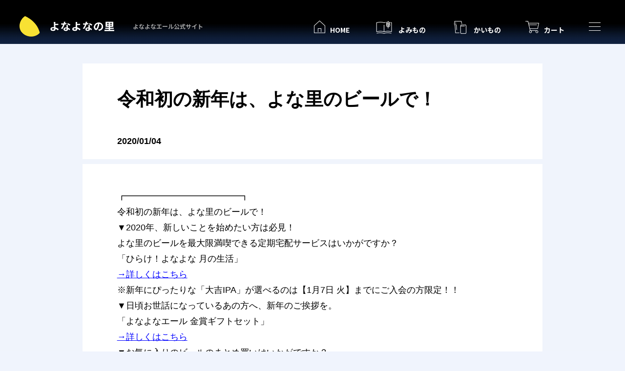

--- FILE ---
content_type: text/html; charset=utf-8
request_url: https://yonasato.com/ec/news/topics/977/
body_size: 7154
content:
<!DOCTYPE html>
<html lang="ja" prefix="og: //ogp.me/ns# fb: //ogp.me/ns/fb# article: //ogp.me/ns/article#">
<head>
<meta charset="UTF-8">
<title>令和初の新年は、よな里のビールで！ | よなよなエール公式ウェブサイト「よなよなの里」</title>
<meta name="description" content="このウェブサイトのよなよなお知らせ記事詳細です。">
<meta name="keywords" content="">
<link rel="icon" type="image/png" href="/favicon2.png">

<script type="text/javascript" src="/cms/js/jquery.js"></script>
<script src="//cdn.jsdelivr.net/npm/viewport-extra@1.0.3/dist/viewport-extra.min.js"></script>
<script src="/cms/js/jquery.sticky-sidebar.js" type="text/javascript"></script>
<meta property="og:site_name" content="よなよなエール公式通販 - よなよなの里">
<meta property="og:url" content="https://yonasato.com/ec/news/topics/977/">
<meta property="og:title" content="令和初の新年は、よな里のビールで！ | よなよなエール公式ウェブサイト「よなよなの里」">
<meta property="og:description" content="このウェブサイトのよなよなお知らせ記事詳細です。">
<meta property="og:image" content="https://yonasato.com/cms/img/home/ogtop.png">
<meta property="og:type" content="article">
<meta name="twitter:card" content="summary_large_image">
<meta name="twitter:image" content="https://yonasato.com/cms/img/home/ogtop.png">

<script src="https://kit.fontawesome.com/7b4dcaa641.js"></script>
<!--<link href="https://fonts.googleapis.com/css?family=M+PLUS+1p" rel="stylesheet">-->
<link href="https://fonts.googleapis.com/css2?family=Inter:wght@700&family=Noto+Sans+JP:wght@400;500;700&display=swap" rel="stylesheet">
<link rel="stylesheet" type="text/css" href="//cdn.jsdelivr.net/npm/slick-carousel@1.8.1/slick/slick.css" />
<link href="/cms/css/user/reset.css" rel="stylesheet" type="text/css">
<script type="text/javascript" src="//cdn.jsdelivr.net/npm/slick-carousel@1.8.1/slick/slick.min.js"></script>

<script src="/cms/js/user/star.js"></script>
<script src="https://cdnjs.cloudflare.com/ajax/libs/gsap/2.0.1/TweenMax.min.js"></script>
<script src="https://cdn.jsdelivr.net/npm/wavify@1.0.0/wavify.min.js"></script>
<script src="/cms/js/user/page_common.js?230711_v0"></script>

<link rel="stylesheet" type="text/css" href="/cms/css/user/previous_user.css?230912_v0" />
<link rel="stylesheet" type="text/css" href="/cms/css/user/previous_add_user.css?230912_v5" />
<link href="/cms/css/user/previous_add_user_sp.css?230912_v0" rel="stylesheet" type="text/css" media="screen and (max-width:750px)"><link href="/cms/css/user/adjust.css" rel="stylesheet" type="text/css">
<style>
.c-columns-wrapper {
    background-color: #f0f4fc;
}
</style><style>
.c-columns-wrapper__inner .c-detail-content p,
.block-wrapper p {
	margin-bottom: 0;
}
</style>




  
  <!-- Google Tag Manager -->
  <script>(function (w,d,s,l,i) {
      w[l] = w[l] || []; w[l].push({
        'gtm.start':
          new Date().getTime(),event: 'gtm.js'
      }); var f = d.getElementsByTagName(s)[0],
        j = d.createElement(s),dl = l != 'dataLayer' ? '&l=' + l : ''; j.async = true; j.src =
          'https://www.googletagmanager.com/gtm.js?id=' + i + dl; f.parentNode.insertBefore(j,f);
    })(window,document,'script','dataLayer','GTM-PGKJV56');</script>
  <!-- End Google Tag Manager -->
  

<script src="/cms/js/smz_ma.js" charset="UTF-8" defer></script>
<script>
__smz_ma={
  'hostname':'yonasato.com'
  ,'top_url':'/'
  ,'is_internal':true
  ,'bgcolor':'white'
};
</script>

</head>

<body  id="pageTop" class="news bgGrey">

  
  <!-- Google Tag Manager (noscript) -->
  <noscript><iframe src="https://www.googletagmanager.com/ns.html?id=GTM-PGKJV56" height="0" width="0"
      style="display:none;visibility:hidden"></iframe></noscript>
  <!-- End Google Tag Manager (noscript) -->
  


<div id="main-content" class="wrapperGlobal">
<span id="star"></span>
<span id="headerstar"></span>

<div class="forcms_block">

</div>

<header class="forcms_block header_ver2" id="cm_header_2">
  <div id="header_main">
    <div class="header_ttl_wrapper">
      <h2 class="header_logo">
        <a href="/">
          <img src="/cms/img/user/common/header_logo.png" alt="よなよなエール公式サイト「よなよなの里」のロゴ画像">
        </a>
      </h2>
      <h1 class="header_ttl">よなよなエール公式サイト</h1>
    </div>
    <nav>
      <ul>
        <li><a href="/" data-link="" class="click_glonavi_icon"><span class="icon_home"><span>HOME</span></span></a></li>
        <li><a href="/column/" data-link="column" class="click_glonavi_icon"><span class="icon_yomimono"><span>よみもの</span></span></a></li>
        <li><a href="/ec/" data-link="ec" class="click_glonavi_icon"><span class="icon_shop"><span>かいもの</span></span></a></li>
        <li><a href="/store/cart/cart.aspx" data-link="cart.aspx" class="click_glonavi_icon"><span class="icon_cart"><span>カート</span></span></a></li>
      </ul>
      <div class="btn_menu_wrapper" id="btn_menu_wrapper">
        <div class="btn_menu">
          <div id="btn_menu"><span></span></div>
        </div>
        <span class="btn_menu_ttl sp_only">
          <span class="txt_menu">MENU</span>
          <span class="txt_close">CLOSE</span>
        </span>
      </div>
    </nav>
  </div>
</header>
<div id="gnav">
  <div class="gnav">
    <div class="sp_gnav_logo sp_only">
      <a href="/">
        <img src="/cms/img/user/common/header_logo.png" alt="よなよなの里">
      </a>
    </div>
    <div class="gnav_link pc_only">
      <div class="gnav_inner gnav_inner_mypage">
        <div class="gnav_mypge">
          <a href="/store/customer/menu.aspx" class="link_btn_wrapper">
            <span><em>マイページ・ログイン</em></span>
            <div class="svg_sp"><svg version="1.1" xmlns="http://www.w3.org/2000/svg">
                <path class="wave_sp" d="" />
              </svg></div>
            <div class="link_btn" id="link_btn_009"></div>
          </a>
        </div>
      </div>
    </div>
    <div class="container gnav_container">
      <div class="gnav_link sp_only">
        <div class="gnav_inner gnav_inner_mypage">
          <div class="gnav_mypge">
            <a href="/store/customer/menu.aspx" class="link_btn_wrapper">
              <span><em>マイページ・ログイン</em></span>
              <div class="svg_sp"><svg version="1.1" xmlns="http://www.w3.org/2000/svg">
                  <path class="wave_sp" d="" />
                </svg></div>
              <div class="link_btn" id="link_btn_009"></div>
            </a>
          </div>
        </div>
      </div>
      <div class="gnav_main">
        <div class="gnav_main_container">
          <div class="gnav_inner js_gnav_inner">
            <nav>
              <ul class="gnav_list01">
                <li>
                  <a href="/brand/yonayonaale/" class="click_ham_menu">よなよなエール</a>
                </li>
                <li>
                  <a href="/ec/product/" class="click_ham_menu">製品一覧（ビール・グラス）</a>
                </li>
                <li>
                  <a href="/column/guide/detail/craft_beer/" class="click_ham_menu">クラフトビールとは</a>
                </li>
                <li>
                  <a href="/column/" class="click_ham_menu">よみもの</a>
                </li>
                <li>
                  <a href="/event/" class="click_ham_menu">イベント</a>
                </li>
                <li>
                  <a href="/ec/" class="click_ham_menu">オンラインストア</a>
                </li>
                <li>
                  <a href="/spot/" class="click_ham_menu">飲める店・買える店</a>
                </li>
              </ul>
            </nav>
          </div>
          <div class="gnav_inner">
            <nav>
              <ul class="gnav_list01">
                <li>
                  <a href="/store/contact/contact.aspx" class="click_ham_menu">お問い合わせ</a>
                </li>
                <li>
                  <a href="/base/osaka_brewery/" class="click_ham_menu">よなよなビアライズ</a>
                </li>
                <li>
                  <a
                    href="https://yonasato.com/base/soratoshiba/" class="click_ham_menu">北海道
                    そらとしば</a>
                </li>
                <li>
                  <a href="https://item.rakuten.co.jp/f272132-izumisano/g003a/" target="_blank" class="click_ham_menu">ふるさと納税</a>
                </li>
              </ul>
            </nav>
          </div>
          <div class="gnav_inner">
            <div class="js_sp_tsf">
              <div class="block_global_search">
                <div class="gnav_form_wrapper">
                  <form id="form" name="frmSearch" method="get" action="/search">
                    <input type="hidden" name="search" value="x">
                    <button id="s-btn-area" class="block-global-search--submit btn btn-default" type="submit" tabindex="1" name="sub"
                      value="search"></button>
                    <input class="block-global-search--keyword js-suggest-search" type="text" value="" tabindex="1"
                      id="s-box" placeholder="" name="q" data-suggest-submit="on" autocomplete="off">
                  </form>
                </div>
              </div>
              <div>
                <!--<div class="gnav_line">
                  <div class="icon">
                    <a href="https://liff.line.me/1655893609-NBxawdk6/54a2b57bf4f549299c9c69e81e7f04b1" target="_blank" rel="noopener noreferrer" class="click_ham_menu">
                      <div class="gnav_line_txt">
                        はじめて友だちになるとビールが当たる
                      </div>
                      <img src="/cms/img/user/common/icon_gnav_line.png"
                        alt="はじめて友だちになるとビールが当たるキャンペーンを紹介し、よなよなエールの公式LINEアカウントを友だち追加するボタン">
                    </a>
                  </div>
                </div>-->
              </div>
            </div>
            <div class="gnav_sns">
              <span class="gnav_sns_ttl">SNS</span>
              <ul>
                <li>
                  <a href="https://www.facebook.com/yonayonaale/" target="_blank" rel="noopener noreferrer" class="click_ham_menu">
                    <img src="/cms/img/user/common/icon_sns01.png" alt="公式フェイスブックアカウントページに遷移するボタン">
                  </a>
                </li>
                <li>
                  <a href="https://twitter.com/yohobrewing" target="_blank" rel="noopener noreferrer" class="click_ham_menu">
                    <img src="/cms/img/user/common/icon_sns02.png" alt="公式ツイッターアカウントページに遷移するボタン">
                  </a>
                </li>
                <li>
                  <a href="https://www.instagram.com/yonayona.ale/" target="_blank" rel="noopener noreferrer" class="click_ham_menu">
                    <img src="/cms/img/user/common/icon_sns03.png" alt="公式インスタグラムアカウントページに遷移するボタン">
                  </a>
                </li>
                <li>
                  <a href="https://www.youtube.com/@yohobrewing_official" target="_blank" rel="noopener noreferrer" class="click_ham_menu">
                    <img src="/cms/img/user/common/icon_sns05.png" alt="公式YouTubeページに遷移するボタン">
                  </a>
                </li>
                <li>
                  <a href="https://liff.line.me/1655893609-NBxawdk6/54a2b57bf4f549299c9c69e81e7f04b1" target="_blank" rel="noopener noreferrer" class="click_ham_menu">
                    <img src="/cms/img/user/common/icon_sns04.png" alt="公式LINEアカウントページに遷移するボタン">
                  </a>
                </li>
              </ul>
            </div>
            <div class="gnav_link_bottom">
              <ul class="gnav_list02">
                <li>
                  <a href="/ec/trade/" class="click_ham_menu">特定商取引法に基づく表記</a>
                </li>
                <li>
                  <a href="https://yohobrewing.com/privacy/" class="click_ham_menu">プライバシーポリシー</a>
                </li>
                <li>
                  <a href="/ec/customerterms/" class="click_ham_menu">利用規約</a>
                </li>
                <li>
                  <a href="/company/" class="click_ham_menu">会社情報</a>
                </li>
                <li>
                  <a href="https://yohobrewing.com/recruit/" class="click_ham_menu">採用サイト</a>
                </li>
              </ul>
            </div>
          </div>
        </div>
        <div class="gnav_btn_link">
          <a href="/ec/subscription/?utm_source=yonasato&utm_medium=button&utm_campaign=sbsc_hamMenuButton" class="click_ham_menu">クラフトビール定期便 月の生活</a>
        </div>
      </div>
    </div>
  </div>
  <div class="sp_img_menu sp_only">
    <img src="/cms/img/user/common/img_menu_sp_v2.png?230518_v0">
  </div>
</div>



<div class="contentsWrapper">

<div class="contentsHome">


<div class="c-columns-wrapper forcms_block">
    <div class="c-columns-wrapper__inner">
        <div class="c-contents-box">
            <div class="c-detail-info">
                <h1 class="c-detail-info__title">令和初の新年は、よな里のビールで！</h1>
                <div class="c-detail__info__footer">
                    <time>2020/01/04</time>
                </div>
            </div>
            <div class="c-detail-content">
                
                <div class="block-wrapper">
                    <div>
<p>┏━━━━━━━━━━━━━┓</p><p></p><p>令和初の新年は、よな里のビールで！</p><p></p><p>▼2020年、新しいことを始めたい方は必見！</p><p>よな里のビールを最大限満喫できる定期宅配サービスはいかがですか？</p><p>「ひらけ！よなよな 月の生活」</p><p><a href="https://yonasato.com/ec/nenkan_beer/?utm_source=mail_tsuhan&amp;utm_medium=mail&amp;utm_campaign=mail_tsuhan">→詳しくはこちら</a></p><p>※新年にぴったりな「大吉IPA」が選べるのは【1月7日 火】までにご入会の方限定！！</p><p></p><p>▼日頃お世話になっているあの方へ、新年のご挨拶を。</p><p>「よなよなエール 金賞ギフトセット」</p><p><a href="https://yonasato.com/ec/gift/?utm_source=mail_tsuhan&amp;utm_medium=mail&amp;utm_campaign=mail_tsuhan">→詳しくはこちら</a></p><p></p><p>▼お気に入りのビールのまとめ買いはいかがですか？</p><p>・ 当店人気No,１「よなよなエール」</p><p><a href="https://yonasato.com/ec/product/yonayona_ale/?utm_source=mail_tsuhan&amp;utm_medium=mail&amp;utm_campaign=mail_tsuhan">→詳しくはこちら</a></p><p>・ 強烈なホップの苦みが隠れる「インドの青鬼」</p><p><a href="https://yonasato.com/ec/product/indono_aooni/?utm_source=mail_tsuhan&amp;utm_medium=mail&amp;utm_campaign=mail_tsuhan">→詳しくはこちら</a></p><p>・ ほのかなハーブ感がフルーティー「水曜日のネコ」</p><p><a href="https://yonasato.com/ec/product/suiyoubino_neko/?utm_source=mail_tsuhan&amp;utm_medium=mail&amp;utm_campaign=mail_tsuhan">→詳しくはこちら</a></p><p></p><p>┗━━━━━━━━━━━━━┛</p><p></p><p>この時期は、</p><p></p><p>・新しい1年のスタートに向けて、抱負を考えたり、夢に期待を含まらせたり</p><p></p><p>・お正月をはじめ、新春の行事や集まりで、</p><p>ご家族やご友人と顔を合わせる機会がぐっと増える</p><p></p><p>など、大切な季節だと思います。</p><p></p><p>皆様のそれぞれの、令和初の新年にピッタリな、</p><p>よなよなの里のビールを、ご紹介します！</p><p></p><p>-----------------</p><p>2020年、新しいことを始めたい方は必見！</p><p>よな里のビールを最大限満喫できる定期宅配サービスはいかがですか？</p><p>「ひらけ！よなよな 月の生活」</p><p>-----------------</p><p></p><p>・お届けするビールを1本単位で自由に組み合わせ</p><p>・今しか飲めない限定ビールも楽しめる</p><p>・通常購入よりもお得</p><p>・VIP特典満載（先行販売、公式ビアレストラン割引など）</p><p></p><p>今なら新年にぴったりな限定ビール「大吉IPA」が選べます！</p><p>大吉IPAが選べるのは【1月7日 火】までにご入会の方限定。</p><p></p><p>定員に達し次第、締切となりますのでお早めのお申込みがオススメです。</p><p></p><p><a href="https://yonasato.com/ec/nenkan_beer/?utm_source=mail_tsuhan&amp;utm_medium=mail&amp;utm_campaign=mail_tsuhan">→詳しくはこちら</a></p><p></p><p>-----------------</p><p>日頃お世話になっているあの方へ、新年のご挨拶を。</p><p>「よなよなエール 金賞ギフトセット」</p><p>-----------------</p><p></p><p>年が明けると、様々な行事で贈り物を用意する機会が増えると思います。</p><p>今年の贈り物は、よなよなの里のビールギフトにしてみませんか？</p><p></p><p>・個性豊かな人気ビール4種詰め合わせで、好みのビールが見つかる飲み比べ</p><p>・安心のギフト包装、熨斗・メッセージ対応</p><p>・もちろん全国送料無料</p><p></p><p>送り先様やシーンに合わせて選べる、5ラインナップをご用意しております。</p><p>詳細は販売ページを御覧ください。</p><p><a href="https://yonasato.com/ec/gift/?utm_source=mail_tsuhan&amp;utm_medium=mail&amp;utm_campaign=mail_tsuhan">→詳しくはこちら</a></p><p></p><p>-----------------</p><p>お気に入りのビールのまとめ買いはいかがですか？</p><p>「12缶セット」「24缶（ケース）」をお届けします！</p><p>-----------------</p><p></p><p>よなよなの里のお客様の中には、</p><p></p><p>「限定ビールはよなよなの里で買うけど、よなよなエールやインドの青鬼はスーパー、コンビニで買うことが多い」</p><p></p><p>という方もいらっしゃると思います。</p><p>気軽に1～2本だけ購入、ということができていいですよね。</p><p></p><p>ただ、振り返ってみると実は、</p><p>毎日コンビニで同じビールを買い続けている・・・</p><p>という方もいるのでは？</p><p></p><p>そんな場合は、よなよなの里でまとめ買いがオススメです！</p><p></p><p>・ご自宅までお届けするので、重たいビールを持ち帰る必要なし！</p><p>・家の冷蔵庫にストックしておけるので、飲み足りないときに気軽にもう1缶プシュッとできる♪</p><p>・もちろん送料無料（24缶 ケース販売の場合）</p><p></p><p>私の家の冷蔵庫には大量のよなよなエールがストックしてあるのですが（笑）、</p><p>飲み足りないときに気軽にもう1缶あけられるのは至福です＾＾</p><p></p><p>日頃まとめ買いしている方はもちろん、</p><p>もしまとめ買いをしたことが無い方は、ぜひお試しくださいませ♪</p><p></p><p>・ 当店人気No,１「よなよなエール」</p><p><a href="https://yonasato.com/ec/product/yonayona_ale/?utm_source=mail_tsuhan&amp;utm_medium=mail&amp;utm_campaign=mail_tsuhan">→詳しくはこちら</a></p><p>・ 強烈なホップの苦みが隠れる「インドの青鬼」</p><p><a href="https://yonasato.com/ec/product/indono_aooni/?utm_source=mail_tsuhan&amp;utm_medium=mail&amp;utm_campaign=mail_tsuhan">→詳しくはこちら</a></p><p>・ ほのかなハーブ感がフルーティー「水曜日のネコ」</p><p><a href="https://yonasato.com/ec/product/suiyoubino_neko/?utm_source=mail_tsuhan&amp;utm_medium=mail&amp;utm_campaign=mail_tsuhan">→詳しくはこちら</a></p><p></p><p>&nbsp;</p><p></p><p>※こちらのニュースは1/4配信のメールマガジンに記載した内容を転載しております。</p><p><a href="https://yonasato.com/fs/yonayona/MailMagazineEntry.html">→メールマガジンの登録はこちら！</a></p><p>（ほぼ週1回の頻度で配信しています。）</p>
<br clear="both" />
</div>
                </div>
                
            </div>
        </div>
    </div>
</div>

</div>
<div class="footer-wrap block-footer-wrap">


<script src="/cms/lib/js/structured_data/breadcrumbs.js"></script>
<div id="breadcrumb" class="forcms_block" >
  <div class="container">
    <ul class="breadcrumb_list">
      <li class="breadcrumb_item"><a href="/" class="breadcrumb_link">トップページ</a></li><!--パンくず矢印--><li class="breadcrumb_item"><a href="/ec/" class="breadcrumb_link">オンラインストア</a></li><!--パンくず矢印--><li class="breadcrumb_item"><a href="/ec/news" class="breadcrumb_link">お知らせ一覧</a></li><!--パンくず矢印--> <!--パンくずラベル-->
<span>令和初の新年は、よな里のビールで！</span>
    </ul>

  </div>
</div>

<div class="forcms_block"><footer class="is-target">
<div class="container">
<div class="footer_main">
<div class="footer_logo">
<a href="/"><img alt="よなよなエール公式サイト「よなよなの里」のロゴ画像" src="/cms/img/user/common/img_footer_logo.png"></a>
</div>

<div class="footer_nav footer_nav_sp_right">
<h3>
<a href="/">HOME</a>
</h3>

<nav class="footer_nav_left">
<ul>
<li>
<a href="/brand/yonayonaale/">よなよなエール</a>
</li>
<li>
<a href="/ec/product/">製品一覧<small>（ビール・グラス）</small></a>
</li>
<li>
<a href="/column/guide/detail/craft_beer/">クラフトビールとは</a>
</li>
<li>
<a href="/column/">よみもの</a>
</li>
<li>
<a href="/event/">イベント</a>
</li>
<li>
<a href="/ec/">オンラインストア</a>
</li>
<li>
<a href="/spot/">飲める店・買える店</a>
</li>
<li>
<a href="/ec/subscription/">クラフトビール<br class="sp_only">
定期便 月の生活</a>
</li>
</ul>
</nav>
</div>

<div class="footer_nav footer_nav_sp">
<h3>SNS</h3>

<div class="footer_sns">
<ul>
<li>
<a href="https://www.facebook.com/yonayonaale/" rel="noopener noreferrer" target="_blank"><img alt="公式フェイスブックアカウントページに遷移するボタン" src="/cms/img/user/common/icon_sns01.png"></a>
</li>
<li>
<a href="https://twitter.com/yohobrewing" rel="noopener noreferrer" target="_blank"><img alt="公式エックスアカウントページに遷移するボタン" src="/cms/img/user/common/icon_sns02.png"></a>
</li>
<li>
<a href="https://www.instagram.com/yonayona.ale/" rel="noopener noreferrer" target="_blank"><img alt="公式インスタグラムアカウントページに遷移するボタン" src="/cms/img/user/common/icon_sns03.png"></a>
</li>
<li>
<a href="https://www.youtube.com/@yohobrewing_official" rel="noopener noreferrer" target="_blank"><img alt="公式YouTubeページに遷移するボタン" src="/cms/img/user/common/icon_sns05.png"></a>
</li>
<li>
<a href="https://liff.line.me/1655893609-NBxawdk6/54a2b57bf4f549299c9c69e81e7f04b1" rel="noopener noreferrer" target="_blank"><img alt="公式LINEアカウントページに遷移するボタン" src="/cms/img/user/common/icon_sns04.png"></a>
</li>
</ul>
</div>

<nav class="sp_flex">
<ul class="footer_nav_sp_left">
<li>
<a href="/store/contact/contact.aspx">お問い合わせ</a>
</li>
<li>
<a href="/base/osaka_brewery/">よなよなビアライズ</a>
</li>
<li>
<a href="/base/soratoshiba/">北海道 そらとしば</a>
</li>
<li>
<a href="https://item.rakuten.co.jp/f272132-izumisano/g003a/" target="_blank">ふるさと納税</a>
</li>
</ul>

<ul class="link_bottom footer_nav_right">
<li>
<a href="/ec/trade/">特定商取引法に基づく表記</a>
</li>
<li>
<a href="https://yohobrewing.com/privacy/">プライバシーポリシー</a>
</li>
<li>
<a href="/ec/customerterms/">利用規約</a>
</li>
<li>
<a href="/company/">会社情報</a>
</li>
<li>
<a href="https://yohobrewing.com/recruit/">採用サイト</a>
</li>
</ul>
</nav>
</div>

<div class="footer_right">
<div class="icon_stop"><img alt="マーク：STOP！20歳未満飲酒" src="/cms/img/user/common/icon_footer_right01.png"></div>

<p>ストップ！20歳未満飲酒・飲酒運転。妊娠中や授乳期の飲酒は、胎児・乳児の発育に悪影響を与えるおそれがあります。</p>
<span id="copy">YOHO Brewing Company. All Rights Reserved. </span></div>
</div>
</div>
</footer>
</div>

</div>

<script type="text/javascript">
( function() {
  var nativeLazyloadInitialize = function() {
    var lazyElements, script;
    if ( 'loading' in HTMLImageElement.prototype ) {
      lazyElements = [].slice.call( document.querySelectorAll( '.native-lazyload-js-fallback' ) );
      lazyElements.forEach( function( element ) {
        if ( ! element.dataset.src ) {
          return;
        }
        element.src = element.dataset.src;
        delete element.dataset.src;
        if ( element.dataset.srcset ) {
          element.srcset = element.dataset.srcset;
          delete element.dataset.srcset;
        }
        if ( element.dataset.sizes ) {
          element.sizes = element.dataset.sizes;
          delete element.dataset.sizes;
        }
        element.classList.remove( 'native-lazyload-js-fallback' );
      } );
    } else if ( ! document.querySelector( 'script#native-lazyload-fallback' ) ) {
      script = document.createElement( 'script' );
      script.id = 'native-lazyload-fallback';
      script.type = 'text/javascript';
      script.src = '/cms/lib/js/native-lazyload/lazyload.js';
      script.defer = true;
      document.body.appendChild( script );
    }
  };
  if ( document.readyState === 'complete' || document.readyState === 'interactive' ) {
    nativeLazyloadInitialize();
  } else {
    window.addEventListener( 'DOMContentLoaded', nativeLazyloadInitialize );
  }
}() );
</script>

</div><!--/container_-->

</div><!--/wrap-->
<!-- MessagingService -->
<script>
__msgsvc={
  'hostname':'masvc-prod-function-outside-accesslog.azurewebsites.net',
  'tid':'YO-HOBREWING',
  'gid':'00000000-0000-0000-0000-000000000000',
  'sid':'0'
};
</script>
<script src="//masvcuploadprodstorage.blob.core.windows.net/content/msgsvc.js" charset="UTF-8" defer></script>
<!-- End MessagingService -->

</body>
</html>


--- FILE ---
content_type: text/css
request_url: https://yonasato.com/cms/css/user/reset.css
body_size: 1254
content:
*, ::after, ::before {
  box-sizing: border-box
}

html {
  -webkit-text-size-adjust: 100%;
  -webkit-tap-highlight-color: transparent
}

article, aside, figcaption, figure, footer, header, hgroup, main, nav, section {
  display: block
}

body {
  margin: 0;
  font-family: "Hiragino Kaku Gothic ProN", "Hiragino Sans", Meiryo, sans-serif;
  font-size: 1rem;
  font-weight: 400;
  line-height: 1.5;
  color: #212529;
  text-align: left;
  background-color: #fff
}

[tabindex="-1"]:focus:not(:focus-visible) {
  outline: 0!important
}

hr {
  box-sizing: content-box;
  height: 0;
  overflow: visible
}

h1, h2, h3, h4, h5, h6 {
  margin: 0;
}

p {
  margin: 0;
}

abbr[data-original-title], abbr[title] {
  text-decoration: underline;
  -webkit-text-decoration: underline dotted;
  text-decoration: underline dotted;
  cursor: help;
  border-bottom: 0;
  -webkit-text-decoration-skip-ink: none;
  text-decoration-skip-ink: none
}

address {
  margin: 0;
  font-style: normal;
  line-height: inherit
}

dl, ol, ul {
  margin: 0;
}

ol ol, ol ul, ul ol, ul ul {
  margin: 0;
}

dt {
  font-weight: 700
}

dd {
  margin: 0;
}

blockquote {
  margin: 0;
}

b, strong {
  font-weight: bolder
}

small {
  font-size: 80%
}

sub, sup {
  position: relative;
  font-size: 75%;
  line-height: 0;
  vertical-align: baseline
}

sub {
  bottom: -.25em
}

sup {
  top: -.5em
}

a {
  color: #000;
  text-decoration: none;
  background-color: transparent
}

a:hover {
  text-decoration: none;
}

a:not([href]):not([class]) {
  color: inherit;
  text-decoration: none
}

a:not([href]):not([class]):hover {
  color: inherit;
  text-decoration: none
}

code, kbd, pre, samp {
  font-family: SFMono-Regular, Menlo, Monaco, Consolas, "Liberation Mono", "Courier New", monospace;
  font-size: 1em
}

pre {
  margin: 0;
  overflow: auto;
  -ms-overflow-style: scrollbar
}

figure {
  margin: 0;
}

img {
  vertical-align: middle;
  border-style: none
}

svg {
  overflow: hidden;
  vertical-align: middle
}

table {
  border-collapse: collapse
}

caption {
  padding-top: .75rem;
  padding-bottom: .75rem;
  color: #6c757d;
  text-align: left;
  caption-side: bottom
}

th {
  text-align: inherit;
  text-align: -webkit-match-parent
}

label {
  display: inline-block;
  margin: 0;
}

button {
  border-radius: 0
}

button:focus:not(:focus-visible) {
  outline: 0
}

button, input, optgroup, select, textarea {
  margin: 0;
  font-family: inherit;
  font-size: inherit;
  line-height: inherit
}

button, input {
  overflow: visible
}

button, select {
  text-transform: none
}

[role=button] {
  cursor: pointer
}

select {
  word-wrap: normal
}

[type=button], [type=reset], [type=submit], button {
  -webkit-appearance: button
}

[type=button]:not(:disabled), [type=reset]:not(:disabled), [type=submit]:not(:disabled), button:not(:disabled) {
  cursor: pointer
}

[type=button]::-moz-focus-inner, [type=reset]::-moz-focus-inner, [type=submit]::-moz-focus-inner, button::-moz-focus-inner {
  padding: 0;
  border-style: none
}

input[type=checkbox], input[type=radio] {
  box-sizing: border-box;
  padding: 0
}

textarea {
  overflow: auto;
  resize: vertical
}

fieldset {
  min-width: 0;
  padding: 0;
  margin: 0;
  border: 0
}

legend {
  display: block;
  width: 100%;
  max-width: 100%;
  margin: 0;
  padding: 0;
  font-size: 1.5rem;
  line-height: inherit;
  color: inherit;
  white-space: normal
}

progress {
  vertical-align: baseline
}

[type=number]::-webkit-inner-spin-button, [type=number]::-webkit-outer-spin-button {
  height: auto
}

[type=search] {
  outline-offset: -2px;
  -webkit-appearance: none
}

[type=search]::-webkit-search-decoration {
  -webkit-appearance: none
}

::-webkit-file-upload-button {
  font: inherit;
  -webkit-appearance: button
}

output {
  display: inline-block
}

summary {
  display: list-item;
  cursor: pointer
}

template {
  display: none
}

[hidden] {
  display: none!important
}

ul,ol {
  padding: 0;
  list-style-type: none;
}

strong,em,small {
  font-style: normal;
}

img {
  max-width: 100%;
}

--- FILE ---
content_type: text/css
request_url: https://yonasato.com/cms/css/user/previous_user.css?230912_v0
body_size: 46744
content:
@charset "UTF-8";
@import url("https://fonts.googleapis.com/earlyaccess/notosansjapanese.css");
@import url("https://fonts.googleapis.com/css?family=Open+Sans:700&display=swap");

/* --------------------------------------------------------------------
	ユーザー定義　ビジュアル
--------------------------------------------------------------------- */
.visual_ {
	margin-bottom: 10px;
}

/* --------------------------------------------------------------------
	よなよなの里
--------------------------------------------------------------------- */
.pc {
  display: block;
}
@media screen and (max-width: 1048px) {
  .pc {
      display: none;
  }
}
.sp {
  display: none;
}
@media screen and (max-width: 767px) {
  .sp {
      display: block;
  }
}
.hide {
  display: none;
}
.shadow {
  box-shadow: 0px 4px 10px -1px #aaaaaa;
}
@media screen and (max-width: 1048px) {
  body {
      -webkit-text-size-adjust: 100%;
  }
  input,
  textarea {
      border-radius: 0;
      -webkit-appearance: none;
  }
  input[type="radio"] {
      -webkit-appearance: radio;
  }
  input[type="checkbox"] {
      -webkit-appearance: checkbox;
  }
}
@media screen and (max-width: 767px) {
  .spBlock {
      display: block;
  }
}
/* =======================================
  Browser Reset CSS
  Last Up Date 19/04/01
  ========================================== */
body,
div,
dl,
dt,
dd,
ul,
ol,
li,
h1,
h2,
h3,
h4,
h5,
h6,
pre,
code,
form,
fieldset,
legend,
p,
blockquote,
table,
th,
td,
figure {
  margin: 0;
  padding: 0;
}
html,
body {
  color: #000000;
  overflow-x: hidden;
}
body {
  font: 14px/1 -apple-system, BlinkMacSystemFont, "Helvetica Neue", YuGothic, "ヒラギノ角ゴ ProN W3",
      Hiragino Kaku Gothic ProN, Arial, "メイリオ", Meiryo, sans-serif;
  overflow: visible!important;
}
* html body {
  font-size: small;
}
*:first-child+html body {
  font-size: small;
}
a {
  outline: none;
  color: #000000;
  text-decoration: none;
  backface-visibility: hidden;
}
a:hover {
  text-decoration: underline;
}
a:hover .scale {
  -webkit-transform: scale(1.1);
  -moz-transform: scale(1.1);
  -o-transform: scale(1.1);
  -ms-transform: scale(1.1);
  transform: scale(1.1);
}
.trans,
.blogcard a {
  transition: all 0.5s ease 0s;
  -webkit-transition: all 0.5s ease;
  -moz-transition: all 0.5s ease;
  -o-transition: all 0.5s ease;
}
.opa:hover {
  opacity: 0.7;
  text-decoration: none;
}
img {
  border: 0;
  vertical-align: top;
  max-width: 100%;
  height: auto;
  -webkit-backface-visibility: hidden;
  aspect-ratio: attr(width) / attr(height);
}
h1,
h2,
h3,
h4,
h5,
h6 {
  clear: both;
  font-size: 100%;
  font-weight: normal;
}
ul,
dl,
ol {
  text-indent: 0;
}
li {
  list-style: none;
}
address,
caption,
cite,
code,
dfn,
em,
strong,
th,
var {
  font-style: normal;
  font-weight: normal;
}
sup {
  vertical-align: text-top;
}
sub {
  vertical-align: text-bottom;
}
input,
textarea,
select {
  font-family: inherit;
  font-size: inherit;
  font-weight: inherit;
}
* html input,
* html textarea,
* html select {
  font-size: 100%;
}
*:first-child+html+input,
*:first-child html+textarea,
*:first-child+html select {
  font-size: 100%;
}
table {
  border-collapse: collapse;
  border-spacing: 0;
  font-size: inherit;
}
th,
td {
  text-align: left;
  vertical-align: top;
}
caption {
  text-align: left;
}
pre,
code,
kbd,
samp,
tt {
  font-family: monospace;
}
* html pre,
* html code,
* html kbd,
* html samp,
* html tt {
  font-size: 100%;
  line-height: 100%;
}
*:first-child+html pre,
*:first-child html+code,
*:first-child html+kbd,
*:first-child+html+samp,
*:first-child+html tt {
  font-size: 108%;
  line-height: 100%;
}
input,
select,
textarea {
  font-size: 100%;
  font-family: Verdana, Helvetica, sans-serif;
}
.clear {
  clear: both;
}
/*-- clearfix --*/
.clearfix:after {
  content: "";
  display: block;
  clear: both;
}
/* =======================================
  Structure CSS
  ========================================== */
.pane-contents {
  min-height: auto;
  padding: 0;
}
.pane-contents .container {
  display: flex;
  flex-wrap: wrap;
  width: auto;
}
.wrapperGlobal {
  display: block!important;
}
@media screen and (max-width: 767px) {
  .wrapperGlobal {
      display: block;
  }
}
.bgGrey {
    background-color: #f0f4fd;
}
.wrapper::after {
  content: "";
  display: block;
  clear: both;
}
.contentsWrapper {
  width: auto!important;
  margin: 0!important;
  position: relative;
  box-sizing: border-box;
  overflow: visible!important;
}
.bgWhite {
  background-color: #ffffff;
}
/* =======================================
  Text Decorations CSS
  ========================================== */
.ec-goods-title {
    padding-top: 80px;
}
.titBig {
  line-height: 130%;
  font-size: 36px;
  font-weight: bold;
  margin: 0 0 36px 0;
  text-align: center;
}
.titBig small {
  font-size: 20px;
  line-height: 100%;
  display: inline-block;
}
@media screen and (max-width: 1048px) {
  .titBig small {
      font-size: 17px;
  }
  .ec-goods-title {
	    padding-top: 60px;
  }
}
@media screen and (max-width: 1048px) {
  .titBig {
      font-size: 30px;
  }
}
.titMid {
  font-size: 26px;
  font-weight: bold;
  line-height: 140%;
  text-align: center;
  margin: 0 0 26px 0;
}
@media screen and (max-width: 1048px) {
  .titMid {
      font-size: 20px;
      margin-bottom: 20px;
  }
}
.titBgLine {
  margin: 0 0 36px 0;
  text-align: center;
  position: relative;
}
@media screen and (max-width: 1048px) {
  .titBgLine {
      margin-bottom: 18px;
  }
}
@media screen and (max-width: 767px) {
  .titBgLine {
      margin-left: -20px;
      margin-right: -20px;
  }
}
.titBgLine span {
  display: inline-block;
  font-size: 30px;
  font-weight: bold;
  position: relative;
  z-index: 2;
  background-color: #f0f4fc;
  line-height: 130%;
  min-width: 50%;
  box-sizing: border-box;
  padding: 0 20px;
}
@media screen and (max-width: 1048px) {
  .titBgLine span {
      font-size: 26px;
  }
}
.titBgLine::after {
  content: "";
  background-image: url("../img/common/bg_line_horizontal.svg");
  background-repeat: repeat-x;
  display: block;
  width: 100%;
  height: 7px;
  position: absolute;
  left: 0;
  top: 50%;
  margin-top: -3.5px 0 0 0;
}
.titBgLineWhite {
  margin: 0 40px 60px 40px;
  text-align: center;
  position: relative;
  color: #ffffff;
}
@media screen and (max-width: 1048px) {
  .titBgLineWhite {
      margin: 0 20px 30px 20px;
  }
}
@media screen and (max-width: 767px) {
  .titBgLineWhite {
      margin: 0 0 30px 0;
  }
}
.titBgLineWhite span {
  display: inline-block;
  font-size: 36px;
  font-weight: bold;
  position: relative;
  line-height: 130%;
}
@media screen and (max-width: 1048px) {
  .titBgLineWhite span {
      font-size: 26px;
  }
}
.titBgLineWhite span img {
  display: inline-block;
  vertical-align: middle;
  margin: 0 20px 0 0;
}
@media screen and (max-width: 1048px) {
  .titBgLineWhite span img {
      margin-right: 10px;
  }
}
@media screen and (max-width: 767px) {
  .titBgLineWhite span img {
      margin: 0 0 10px 0;
  }
}
.titBgLineWhite::before {
  content: "";
  background-image: url("../img/common/bg_line_horizontal_white.svg");
  background-repeat: repeat-x;
  display: block;
  width: 25%;
  height: 7px;
  position: absolute;
  left: 0;
  top: 50%;
  margin-top: -3.5px 0 0 0;
}
@media screen and (max-width: 767px) {
  .titBgLineWhite::before {
      width: 15%;
      top: inherit;
      bottom: 10px;
  }
}
.titBgLineWhite::after {
  content: "";
  background-image: url("../img/common/bg_line_horizontal_white.svg");
  background-repeat: repeat-x;
  display: block;
  width: 25%;
  height: 7px;
  position: absolute;
  right: 0;
  top: 50%;
  margin-top: -3.5px 0 0 0;
}
@media screen and (max-width: 767px) {
  .titBgLineWhite::after {
      width: 15%;
      top: inherit;
      bottom: 10px;
  }
}
/* =======================================
  共通
  ========================================== */
.mb0 {
  margin-bottom: 0 !important;
}
.sec-setlink-btn {
  margin: -75px 0 75px;
}
@media screen and (max-width: 767px) {
	.sec-setlink-btn {
	  margin: -25px 0 35px;
	}	
}
.btnYellow,
.btnInquiry input#submit {
  display: flex;
  width: 184px;
  height: 50px;
  margin: 0 auto;
  border-width: 2px;
  border-style: solid;
  border-color: #000000;
  background-color: #ffda00;
  font-size: 16px;
  font-weight: bold;
  justify-content: center;
  align-items: center;
}
.btnYellow:hover,
.btnInquiry input#submit:hover {
  opacity: 0.7;
  text-decoration: none;
}
@media screen and (max-width: 1048px) {
  .btnYellow,
  .btnInquiry input#submit {
      max-width: 100%;
      font-size: 14px;
      width: 170px;
      height: 45px;
  }
}
.btnBlue,
.btnInquiry input#back {
  display: flex;
  width: 287px;
  height: 40px;
  margin: 0 auto;
  border-width: 2px;
  border-style: solid;
  border-color: #000000;
  background-color: #112345;
  color: #ffffff;
  font-size: 16px;
  font-weight: bold;
  justify-content: center;
  align-items: center;
}
.btnBlue:hover,
.btnInquiry input#back:hover {
  opacity: 0.7;
  text-decoration: none;
}
.boxDefault,
.boxBgGrey,
.boxBgLine {
  padding: 80px 40px;
}
@media screen and (max-width: 1048px) {
  .boxDefault,
  .boxBgGrey,
  .boxBgLine {
      padding: 60px 15px;
  }
}
.boxBgGrey {
  background-color: #f0f4fc;
}
.boxBgLine {
  background-image: url("../img/common/bg_line.svg");
}
.slideHeader,
.storeItem__slider,
.storeItem__link {
  margin: 0 0 60px 0;
  position: relative;
}
.slideHeader a:hover img,
.storeItem__slider a:hover img,
.storeItem__link a:hover img {
  opacity: 0.7;
}
.slideHeader slick-slide,
.storeItem__slider slick-slide,
.storeItem__link slick-slide {
  margin: 0 10px;
}
@media screen and (max-width: 767px) {
  .slideHeader slick-slide,
  .storeItem__slider slick-slide,
  .storeItem__link slick-slide {
      margin: 0;
  }
}
.slideHeader .slick-slide img,
.storeItem__slider .slick-slide img,
.storeItem__link .slick-slide img {
  width: auto;
  height: 480px;
}
@media screen and (max-width: 1048px) {
  .slideHeader .slick-slide img,
  .storeItem__slider .slick-slide img,
  .storeItem__link .slick-slide img {
      height: 380px;
  }
}
@media screen and (max-width: 767px) {
  .slideHeader .slick-slide img,
  .storeItem__slider .slick-slide img,
  .storeItem__link .slick-slide img {
      height: 260px;
  }
}
.slideHeader .slick-prev,
.storeItem__slider .slick-prev,
.storeItem__link .slick-prev,
.slideHeader .slick-next,
.storeItem__slider .slick-next,
.storeItem__link .slick-next {
  position: absolute;
  top: 50%;
  width: 60px;
  height: 60px;
  left: 50%;
  margin: -30px 0 0 -439px;
  z-index: 1;
  overflow: hidden;
  border-width: 0;
  background-color: rgba(17, 35, 69, 0.9);
  cursor: pointer;
  text-indent: -9999px;
  outline: none;
}
.slideHeader .slick-prev::after,
.storeItem__slider .slick-prev::after,
.storeItem__link .slick-prev::after,
.slideHeader .slick-next::after,
.storeItem__slider .slick-next::after,
.storeItem__link .slick-next::after {
  content: "";
  background-image: url("../img/common/ico_arrow_left_white.svg");
  background-repeat: no-repeat;
  width: 13px;
  height: 18px;
  display: block;
  position: absolute;
  top: 21px;
  left: 24px;
}
@media screen and (max-width: 1048px) {
  .slideHeader .slick-prev::after,
  .storeItem__slider .slick-prev::after,
  .storeItem__link .slick-prev::after,
  .slideHeader .slick-next::after,
  .storeItem__slider .slick-next::after,
  .storeItem__link .slick-next::after {
      background-size: 8.7px 12.29px;
      width: 8.7px;
      height: 13.29px;
      top: 14px;
      left: 15px;
  }
}
@media screen and (max-width: 1235px) {
  .slideHeader .slick-prev,
  .storeItem__slider .slick-prev,
  .storeItem__link .slick-prev,
  .slideHeader .slick-next,
  .storeItem__slider .slick-next,
  .storeItem__link .slick-next {
      left: 0;
      margin-left: 0;
  }
}
@media screen and (max-width: 1048px) {
  .slideHeader .slick-prev,
  .storeItem__slider .slick-prev,
  .storeItem__link .slick-prev,
  .slideHeader .slick-next,
  .storeItem__slider .slick-next,
  .storeItem__link .slick-next {
      width: 40px;
      height: 40px;
      margin: -20px 0 0 0;
  }
}
.slideHeader .slick-next,
.storeItem__slider .slick-next,
.storeItem__link .slick-next {
  left: inherit;
  right: 50%;
  margin: -30px -441px 0 0;
}
.slideHeader .slick-next::after,
.storeItem__slider .slick-next::after,
.storeItem__link .slick-next::after {
  background-image: url("../img/common/ico_arrow_right_white.svg");
}
@media screen and (max-width: 1235px) {
  .slideHeader .slick-next,
  .storeItem__slider .slick-next,
  .storeItem__link .slick-next {
      right: 0;
      margin-right: 0;
  }
}
@media screen and (max-width: 1048px) {
  .slideHeader .slick-next,
  .storeItem__slider .slick-next,
  .storeItem__link .slick-next {
      margin: -15px 0 0 0;
  }
}
.slideHeader .slick-dots,
.storeItem__slider .slick-dots,
.storeItem__link .slick-dots {
  position: absolute;
  bottom: -45px;
  display: flex;
  justify-content: center;
  width: 100%;
}
@media screen and (max-width: 767px) {
  .slideHeader .slick-dots,
  .storeItem__slider .slick-dots,
  .storeItem__link .slick-dots {
      bottom: -35px;
  }
}
.slideHeader .slick-dots button,
.storeItem__slider .slick-dots button,
.storeItem__link .slick-dots button {
  width: 14px;
  height: 14px;
  box-sizing: border-box;
  border-width: 1px;
  border-style: solid;
  border-color: #112345;
  background-color: #ffffff;
  text-indent: -9999px;
  overflow: hidden;
  margin: 0 5px;
  padding: 0;
  border-radius: 50%;
  outline: none;
  cursor: pointer;
}
.slideHeader .slick-dots .slick-active button,
.storeItem__slider .slick-dots .slick-active button,
.storeItem__link .slick-dots .slick-active button {
  background-color: #ffda00;
}
.boxBannerSlider {
  margin: 40px 0 40px 0;
}
.boxBannerSlider .slick-slide {
  margin: 0;
}
.boxBannerSlider .slick-prev,
.boxBannerSlider .slideHeader .slick-next,
.slideHeader .boxBannerSlider .slick-next,
.boxBannerSlider .storeItem__slider .slick-next,
.storeItem__slider .boxBannerSlider .slick-next,
.boxBannerSlider .storeItem__link .slick-next,
.storeItem__link .boxBannerSlider .slick-next,
.boxBannerSlider .slick-next {
  font-size: 0;
  line-height: 0;
  position: absolute;
  top: 50%;
  display: block;
  width: 27px;
  height: 77px;
  padding: 0;
  -webkit-transform: translate(0, -50%);
  -ms-transform: translate(0, -50%);
  transform: translate(0, -50%);
  cursor: pointer;
  color: transparent;
  border: none;
  outline: none;
  background: transparent;
  z-index: 2;
  height: 60px;
  top: 0;
  -webkit-transform: translate(0, 0);
  -ms-transform: translate(0, 0);
  transform: translate(0, 0);
}
.boxBannerSlider .slick-prev:before,
.boxBannerSlider .slideHeader .slick-next:before,
.slideHeader .boxBannerSlider .slick-next:before,
.boxBannerSlider .storeItem__slider .slick-next:before,
.storeItem__slider .boxBannerSlider .slick-next:before,
.boxBannerSlider .storeItem__link .slick-next:before,
.storeItem__link .boxBannerSlider .slick-next:before,
.boxBannerSlider .slick-next:before,
.boxBannerSlider .slick-prev:before,
.boxBannerSlider .slideHeader .slick-next:before,
.slideHeader .boxBannerSlider .slick-next:before,
.boxBannerSlider .storeItem__slider .slick-next:before,
.storeItem__slider .boxBannerSlider .slick-next:before,
.boxBannerSlider .storeItem__link .slick-next:before,
.storeItem__link .boxBannerSlider .slick-next:before,
.boxBannerSlider .slick-next:before {
  width: 27px;
  height: 60px;
  display: block;
  background-color: #142343;
}
.boxBannerSlider .slick-prev,
.boxBannerSlider .slideHeader .slick-next,
.slideHeader .boxBannerSlider .slick-next,
.boxBannerSlider .storeItem__slider .slick-next,
.storeItem__slider .boxBannerSlider .slick-next,
.boxBannerSlider .storeItem__link .slick-next,
.storeItem__link .boxBannerSlider .slick-next {
  left: -40px;
  margin-left: 0;
}
.boxBannerSlider .slick-prev:before,
.boxBannerSlider .slideHeader .slick-next:before,
.slideHeader .boxBannerSlider .slick-next:before,
.boxBannerSlider .storeItem__slider .slick-next:before,
.storeItem__slider .boxBannerSlider .slick-next:before,
.boxBannerSlider .storeItem__link .slick-next:before,
.storeItem__link .boxBannerSlider .slick-next:before {
  content: "";
  background-image: url("../img/common/ico_arrow_left_white.svg");
  background-repeat: no-repeat;
  background-size: 7px 12px;
  background-position: center center;
  border-top-left-radius: 3px;
  border-bottom-left-radius: 3px;
}
.boxBannerSlider .slick-next {
  right: -40px;
  margin-right: 0;
}
.boxBannerSlider .slick-next:before {
  content: "";
  background-image: url("../img/common/ico_arrow_right_white.svg");
  background-repeat: no-repeat;
  background-size: 7px 12px;
  background-position: center center;
  border-top-right-radius: 3px;
  border-bottom-right-radius: 3px;
}
.boxBannerSlider p {
  font-size: 20px;
  font-weight: bold;
  color: #11284c;
  margin: 0 0 10px 0;
  text-align: center;
}
.boxBannerSlider .slider {
  width: 936px;
  margin: 0 auto;
}
@media screen and (min-width: 767px) {
  .boxBannerSlider .slider:not(.slick-slider) {
      display: flex;
  }
  .boxBannerSlider .slider:not(.slick-slider) a:first-child:last-child {
      margin: 0 auto;
      display: inline-block;
  }
}
@media screen and (max-width: 1235px) {
  .boxBannerSlider .slider {
      width: 468px;
  }
}
@media screen and (max-width: 767px) {
  .boxBannerSlider .slider {
      width: auto;
      margin: 0 15px;
  }
}
.boxBannerSlider .slider a:hover {
  opacity: 0.7;
}
.boxBannerSlider .slider img {
  width: 468px;
  height: auto;
}
@media screen and (max-width: 767px) {
  .boxBannerSlider .slider img {
      width: 100%;
      height: auto;
      display: block;
  }
}
.headerBgLine {
  text-align: center;
  background-image: url("../img/common/bg_line.svg");
  font-size: 36px;
  color: #ffffff;
  line-height: 130%;
  padding: 70px 0 0 0;
  height: 237px;
  box-sizing: border-box;
}
@media screen and (max-width: 1048px) {
  .headerBgLine {
      padding-top: 50px;
  }
}
.headerBgLine span {
  display: block;
  margin: 0 0 -20px 0;
}
.headerBgLine span img {
  -webkit-filter: brightness(0) invert(100%);
  -moz-filter: brightness(0) invert(100%);
  -o-filter: brightness(0) invert(100%);
  -ms-filter: brightness(0) invert(100%);
  filter: brightness(0) invert(100%);
}
.headerBgLine h1,
.headerBgLine h2 {
  font-weight: bold;
}
/* =======================================
  トップページ
  ========================================== */
.contentsHome,
.contentsEvent {
  position: relative;
  overflow: hidden;
}
.contentsHome::before,
.contentsEvent::before {
  z-index: -1;
  content: "";
  background-repeat: no-repeat;
  background-size: cover;
  background-position: center center;
  position: fixed;
  width: calc(100vw - 270px);
  height: calc(100vh - 64px);
}
@media screen and (max-width: 1048px) {
  .contentsHome::before,
  .contentsEvent::before {
      width: 75vw;
      height: 40vh;
  }
}
@media screen and (max-width: 767px) {
  .contentsHome::before,
  .contentsEvent::before {
      width: 100vw;
      height: calc(100vh - 60px);
      top: 60px;
  }
}
.newsHeadline {
  min-height: 40px;
  background-color: #e5e5e5;
  text-align: center;
  padding: 10px 0;
  box-sizing: border-box;
}
@media screen and (max-width: 1048px) {
  .newsHeadline {
      min-height: 30px;
      padding: 8px 0 0 0;
      font-size: 10px;
  }
}
@media screen and (max-width: 767px) {
  .newsHeadline {
      min-height: 40px;
      padding: 10px 0;
      font-size: 14px;
  }
}
.newsHeadline a {
  color: #112345;
  line-height: 160%;
  text-decoration: underline;
  display: block;
}
.newsHeadline a:hover {
  text-decoration: none;
}
.catchMain {
  display: flex;
  justify-content: center;
  align-items: center;
  text-align: center;
  width: 100%;
  height: calc(100vh - 104px);
  color: #ffffff;
  font-size: 43px;
  font-weight: bold;
  line-height: 150%;
  white-space: nowrap;
}
@media screen and (max-width: 1048px) {
  .catchMain {
      font-size: 23px;
      height: calc(49.2vh - 124px);
  }
  .catchMain span {
      font-size: 32px;
  }
}
@media screen and (max-width: 767px) {
  .catchMain {
      height: calc(100vh - 280px);
  }
}
.blurBgHome {
  position: relative;
  background-color: rgba(164, 176, 206, 0.4);
  -webkit-backdrop-filter: blur(15px);
  backdrop-filter: blur(15px);
  padding: 80px 0 0 0;
}
.blurBgHome::after {
  background-color: #a4b0ce;
}
@media screen and (max-width: 1048px) {
  .blurBgHome {
      padding: 40px 0 0 0;
  }
}
@media screen and (max-width: 767px) {
  .blurBgHome {
      padding: 10px 0 0 0;
  }
}
.headerHomeLine {
  padding: 60px 0 0 0;
  position: relative;
  box-sizing: border-box;
  z-index: 1;
  height: 145px;
}
@media screen and (max-width: 1048px) {
  .headerHomeLine {
      padding: 30px 0 0 0;
      height: 105px;
  }
}
@media screen and (max-width: 767px) {
  .headerHomeLine {
      padding: 50px 20px 0 0;
      height: 125px;
  }
}
.headerHomeLine h2 {
  font-size: 36px;
  font-weight: bold;
  color: #ffffff;
  z-index: 2;
  position: relative;
  max-width: 1020px;
  margin: 0 auto;
  padding: 0 40px;
  box-sizing: border-box;
}
@media screen and (max-width: 1048px) {
  .headerHomeLine h2 {
      font-size: 30px;
      padding: 0 20px;
  }
}
.headerHomeLine h2 span {
  display: block;
  margin: 0 0 -0.3em 0;
  padding: 0;
}
.headerHomeLine h2 span img {
  -webkit-filter: brightness(0) invert(100%);
  -moz-filter: brightness(0) invert(100%);
  -o-filter: brightness(0) invert(100%);
  -ms-filter: brightness(0) invert(100%);
  filter: brightness(0) invert(100%);
}
.headerHomeLine::before {
  content: "";
  background-image: url("../img/common/bg_line.svg");
  background-repeat: repeat-x;
  display: block;
  width: 35vw;
  height: 260px;
  position: absolute;
  top: 0;
  left: 0;
}
@media screen and (max-width: 767px) {
  .headerHomeLine::before {
      width: calc(100vw - 50px);
  }
}
.headerHomeLine h2::before {
    content: "";
    background-size: auto;
    background-repeat: no-repeat;
    background-position: 0 0;
    position: absolute;
    top: -26px;
    left: 40px;
}
@media screen and (max-width: 767px) {
  .headerHomeLine h2::before {
      left: 20px;
  }
}
#pickup.headerHomeLine h2::before {
    background-image: url(../../img/home/tit_pickup_wh.svg);
    width: 69px;
    height: 15px;
}
#new .headerHomeLine h2::before {
    background-image: url(../../img/home/tit_new_wh.svg);
    width: 40px;
    height: 15px;
}
.event .homeNew .headerHomeLine h2::before {
    background-image: url(../../img/event/tit_report_wh.svg);
    width: 60px;
    height: 15px;
}
#ranking .headerHomeLine h2::before {
    background-image: url(../../img/home/tit_ranking_wh.svg);
    width: 130px;
    height: 15px;
}
.homePickup {
  display: flex;
  flex-wrap: wrap;
  justify-content: space-between;
  display: flex;
  max-width: 1020px;
  padding: 0 40px;
  margin: 0 auto 40px auto;
  box-sizing: border-box;
  position: relative;
  z-index: 1;
}
@media screen and (max-width: 1048px) {
  .homePickup {
      padding: 0;
  }
}
@media screen and (max-width: 767px) {
  .homePickup {
      flex-direction: column-reverse;
  }
}
.homePickup__left {
  width: 58%;
}
@media screen and (max-width: 767px) {
  .homePickup__left {
      width: 100%;
  }
}
.homePickup__left__inner {
  position: relative;
  z-index: 2;
  background-color: #ffffff;
  box-sizing: border-box;
  padding: 0 0 30px 0;
}
@media screen and (max-width: 1048px) {
  .homePickup__left__inner {
      margin-left: 20px;
      padding: 0 0 15px 0;
  }
}
@media screen and (max-width: 767px) {
  .homePickup__left__inner {
      margin-left: 0;
      padding: 15px;
  }
}
*[class*="articleLinkColumn"] {
  display: flex;
  flex-wrap: wrap;
  max-width: 940px;
  margin: 0 auto;
}
*[class*="articleLinkColumn"] .articleLink {
    width: calc(((100% - 40px) / 3) - 0.1px);
    background-color: #ffffff;
    margin: 0 20px 20px 0;
}
.no-max-width *[class*="articleLinkColumn"] {
    max-width: none;
}
@media screen and (max-width: 767px) {
  *[class*="articleLinkColumn"] {
      display: block;
  }
}
.articleLink {
  display: block;
  box-sizing: border-box;
  position: relative;
}
.homePickupList *[class*="articleLinkColumn"] .articleLink:nth-child(-n+3) {
  width: calc(((100% - 40px) / 3) - 0.1px);
  background-color: #ffffff;
  margin: 0 20px 20px 0;
}
*[class*="articleLinkColumn"] .articleLink:nth-child(3n) {
  margin-right: 0;
}
.homePickupList *[class*="articleLinkColumn"] .articleLink:nth-child(n+4) {
  width: calc(((100% - 20px) / 2) - 0.1px);
  margin: 0 20px 20px 0;
  padding: 10px 20px 10px 10px;
  background-color: #ffffff;
  display: flex;
  justify-content: space-between;
  align-items: center;
}
.homePickupList *[class*="articleLinkColumn"] .articleLink:nth-child(n+4):nth-child(2n-1), .homeRanking *[class*="articleLinkColumn"] .articleLink:nth-child(n+4):nth-child(2n-1) {
  margin-right: 0;
}
.homePickupList *[class*="articleLinkColumn"] .articleLink:nth-child(3) {
  margin-right: 0;
}
.homePickupList *[class*="articleLinkColumn"] .articleLink:nth-child(n+4) .articleLink__img {
  width: 40%;
  padding: 30px 0;
  background-image: url("../img/common/bg_line_small.svg");
}
*[class*="articleLinkColumn"] .articleLink:nth-child(n+4) .articleLink__info {
  width: 57%;
  padding: 0;
}
.articleLink:hover {
  text-decoration: none !important;
}
.articleLink__img {
  overflow: hidden;
  position: relative;
}
.articleLink__img figcaption {
  display: inline-block;
  background-color: #ffe200;
  font-weight: bold;
  position: absolute;
  bottom: 0;
  left: 0;
  padding: 8px;
}
.articleLink__img figcaption+figcaption {
  display: none;
}
@media screen and (max-width: 1048px) {
  .articleLink__img figcaption {
      position: relative;
      font-size: 10px;
  }
}
.articleLink__img img {
  max-width: 100%;
  height: auto;
}
.articleLink__img__wrapper {
  overflow: hidden;
  text-align: center;
}
.homeInner .articleLink__img__wrapper {
  text-align: left;
}
.articleLink__info {
  padding: 18px 0 0 0;
  box-sizing: border-box;
}
.homePickup__left .articleLink__info {
  padding: 18px 30px 0 30px;
}
@media screen and (max-width: 1048px) {
  .homePickup__left .articleLink__info {
      padding: 10px;
  }
}
@media screen and (max-width: 767px) {
  .homePickup__left .articleLink__info {
      padding: 0;
  }
}
*[class*="articleLinkColumn"] .articleLink__info {
  padding: 20px 20px 20px 20px;
}
@media screen and (max-width: 1048px) {
  *[class*="articleLinkColumn"] .articleLink__info {
      padding: 10px;
  }
}
@media screen and (max-width: 767px) {
  *[class*="articleLinkColumn"] .articleLink__info {
      padding: 0;
      width: 48%;
  }
  .articleLink_allListColumn .articleLink:not(:first-child), *[class*="articleLinkColumn"] .articleLink:nth-child(-n+3), .homePickupList *[class*="articleLinkColumn"] .articleLink:nth-child(-n+3)  {
      width: 100%;
      margin: 0;
      border-width: 0 0 1px 0;
      border-style: solid;
      padding: 15px;
      box-sizing: border-box;
      display: flex;
      justify-content: space-between;
  }
  .articleLink_allListColumn .articleLink:not(:first-child) {
      border-bottom: none;
      margin-bottom: 1px;
  }
  .articleLink_allListColumn .articleLink:not(:first-child) .articleLink__img,
  *[class*="articleLinkColumn"] .articleLink:nth-child(-n+3) .articleLink__img {
      width: 48%;
  }
  .articleLink_allListColumn .articleLink:not(:first-child) .articleLink__info,
  *[class*="articleLinkColumn"] .articleLink:nth-child(-n+3) .articleLink__info  {
      padding: 0;
      width: 48%;
  }
  .articleLink_allListColumn .articleLink:first-child {
      margin-bottom: 40px;
  }
  .articleLink_allListColumn .articleLink:first-child .articleLink__img figcaption {
      position: absolute;
  }
}
.articleLink__info time {
  font-weight: bold;
  font-size: 13px;
  margin: 0 0 12px 0;
  display: block;
  font-family: "Open Sans", sans-serif;
}
.articleLink__info__title {
  font-size: 16px;
  font-weight: bold;
  line-height: 140%;
  margin: 0 0 16px 0;
}
*[class*="articleLinkColumn"] .articleLink__info__title {
  font-size: 16px;
}
.articleLink__info__footer {
  display: flex;
  justify-content: space-between;
}
.articleLink__info__footer figure img {
  width: 30px;
  height: auto;
  display: inline-block;
  border-radius: 50%;
}
.articleLink__info__footer figure figcaption {
  display: inline-block;
  margin: 8px 0 0 4px;
  font-weight: bold;
}
@media screen and (max-width: 1048px) {
  .articleLink__info__footer figure figcaption {
      font-size: 11px;
      margin-left: 2px;
  }
}
.articleLink__info__footer dl {
  display: flex;
  align-items: center;
}
.articleLink__info__footer dl dd {
  font-size: 12px;
  font-weight: bold;
  margin: 0 0 0 8px;
}
.homePickup__right {
  box-sizing: border-box;
  background-color: #ffffff;
  margin: -145px 0 0 0;
  width: calc(42% - 40px);
  box-sizing: border-box;
  padding: 0 40px;
  display: flex;
  align-items: center;
}
@media screen and (max-width: 1048px) {
  .homePickup__right {
      margin-right: 20px;
      width: calc(42% - 40px);
      padding: 15px 15px 5px 15px;
  }
}
@media screen and (max-width: 767px) {
  .homePickup__right {
      width: auto;
      border-width: 5px;
      border-style: solid;
      border-color: #000000;
      margin: 30px 15px;
      padding: 0;
      display: block;
  }
}
.homePickup__right h3 {
  text-align: center;
  color: #112345;
  font-size: 20px;
  font-weight: bold;
  line-height: 130%;
  margin: 0 0 30px 0;
  position: relative;
}
@media screen and (max-width: 1048px) {
  .homePickup__right h3 {
      font-size: 15px;
      margin: 0 0 15px 0;
  }
}
@media screen and (max-width: 767px) {
  .homePickup__right h3 {
      background-color: #ffe200;
      text-align: left;
      padding: 15px;
      margin-bottom: 0;
  }
}
.homePickup__right h3 a {
  display: none;
}
@media screen and (max-width: 767px) {
  .homePickup__right h3 a {
      display: block;
      width: 40px;
      height: 40px;
      background-color: #112345;
      position: absolute;
      top: 15px;
      right: 15px;
      background-image: url("../img/common/ico_arrow_down.svg");
      background-repeat: no-repeat;
      background-position: center center;
  }
  .homePickup__right h3 a.up {
      transform: rotate(180deg);
      -moz-transform: rotate(180deg);
      -webkit-transform: rotate(180deg);
  }
  .homePickup__right h3 a span {
      display: none;
  }
}
.homePickup__right h3 span {
  display: none;
}
@media screen and (max-width: 767px) {
  .homePickup__right h3 span {
      display: inline-block;
  }
}
.homePickup__right a {
  display: block;
  margin: 0 0 20px 0;
}
@media screen and (max-width: 1048px) {
  .homePickup__right a {
      margin-bottom: 15px;
  }
}
.homePickup__right a:hover {
  text-decoration: none;
}
.homePickup__right a figure {
  border-width: 5px;
  border-style: solid;
  border-color: #000000;
}
.homePickup__right a figure div {
  overflow: hidden;
}
.homePickup__right a figure div img {
  width: 100%;
  height: auto;
}
.homePickup__right a figure figcaption {
  background-color: #ffe200;
  height: 70px;
  display: flex;
  line-height: 130%;
  justify-content: center;
  align-items: center;
  text-align: center;
  font-size: 18px;
  font-weight: bold;
}
@media screen and (max-width: 1048px) {
  .homePickup__right a figure figcaption {
      height: 40px;
      font-size: 14px;
  }
}
.homePickup__right a p {
  font-size: 12px;
  line-height: 140%;
  margin: 10px 0 0 0;
}
@media screen and (max-width: 1048px) {
  .homePickup__right a p {
      font-size: 11px;
      margin-top: 8px;
  }
}
@media screen and (max-width: 767px) {
  .homePickup__right_contents {
      display: none;
      padding: 15px 15px 0 15px;
  }
}
.homeInner {
  margin: 0 40px;
  position: relative;
  z-index: 1;
}
@media screen and (max-width: 1048px) {
  .homeInner {
      margin: 0 20px;
  }
}
@media screen and (max-width: 767px) {
  .homeInner {
      margin: 0 0 20px 0;
  }
}
.homeNew {
  margin: 0 0 75px 0;
}
@media screen and (max-width: 1048px) {
  .homeNew {
      margin-bottom: 40px;
  }
}
.homeRanking {
  padding-bottom: 60px;
}
.homeRanking *[class*="articleLinkColumn"] .articleLink:nth-child(-n+2) {
    width: calc(((100% - 20px) / 2) - 0.1px);
}
.homeRanking *[class*="articleLinkColumn"] .articleLink:nth-child(2n) {
    margin-right: 0;
}
.homeRanking *[class*="articleLinkColumn"] .articleLink:nth-child(3) {
    margin-right: 20px;
}
.homeRanking *[class*="articleLinkColumn"] .articleLink:nth-child(n+4) {
    width: calc(((100% - 40px) / 3) - 0.1px);
    background-color: #ffffff;
    margin: 0 20px 20px 0;
    display:block;
    padding:0;
}
.homeRanking *[class*="articleLinkColumn"] .articleLink:nth-child(n+4) .articleLink__img {
    width: auto;
    padding: 0;
    background-image: transparent;
}
.homeRanking *[class*="articleLinkColumn"] .articleLink:nth-child(n+4) .articleLink__info {
    width: auto;
    padding: 20px 20px 20px 20px;
    
}
.homePickupList .homeInner *[class*="articleLinkColumn"] .articleLink:nth-child(n+4) .articleLink__info {
    width: 57%;
    padding: 0;
}
@media screen and (max-width: 1048px) {
  .homeRanking {
      padding-bottom: 30px;
  }
}
.rank01::after,
.rank02::after,
.rank03::after,
.rank04::after,
.rank05::after,
.manual-ranking .rankingLinkColumn a::after {
  content: "";
  background-image: url("../img/common/img_rank01.svg");
  background-repeat: no-repeat;
  width: 61px;
  height: 50px;
  display: block;
  position: absolute;
  top: 0;
  left: 0;
}
.manual-ranking .rankingLinkColumn a:nth-child(1)::after {
  background-image: url("../img/common/img_rank01.svg");
}
.manual-ranking .rankingLinkColumn a:nth-child(2)::after {
  background-image: url("../img/common/img_rank02.svg");
}
.manual-ranking .rankingLinkColumn a:nth-child(3)::after {
  background-image: url("../img/common/img_rank03.svg");
}
.manual-ranking .rankingLinkColumn a:nth-child(4)::after {
  background-image: url("../img/common/img_rank04.svg");
}
.manual-ranking .rankingLinkColumn a:nth-child(5)::after {
  background-image: url("../img/common/img_rank05.svg");
}
@media screen and (max-width: 1048px) {
  .rank01::after,
  .rank02::after,
  .rank03::after,
  .rank04::after,
  .rank05::after,
  .manual-ranking .rankingLinkColumn a::after {
      background-size: 48.4px 40px;
      width: 48.4px;
      height: 40px;
  }
}
.rank02::after {
  background-image: url("../img/common/img_rank02.svg");
  width: 70px;
  height: 50px;
}
@media screen and (max-width: 1048px) {
  .rank02::after {
      background-size: 55.97px 40px;
      width: 55.97px;
  }
}
.rank03::after {
  background-image: url("../img/common/img_rank03.svg");
  width: 56px;
  height: 40px;
}
.rank04::after {
  background-image: url("../img/common/img_rank04.svg");
  width: 57px;
  height: 40px;
}
.rank05::after {
  background-image: url("../img/common/img_rank05.svg");
  width: 57px;
  height: 40px;
}
.homeSearchHead {
  margin: 0 auto;
  max-width: 940px;
  display: flex;
  justify-content: space-between;
}
@media screen and (max-width: 767px) {
  .homeSearchHead {
      display: block;
      margin-bottom: 40px;
  }
}
.homeSearchHead__search,
.homeSearchHead__keyword {
  width: calc((100% - 20px) / 2);
}
@media screen and (max-width: 767px) {
  .homeSearchHead__search,
  .homeSearchHead__keyword {
      width: 100%;
      margin-bottom: 40px;
  }
}
.boxSearch {
  border-width: 1px;
  border-style: solid;
  border-color: #707070;
  background-color: #ffffff;
  width: 100%;
  display: flex;
  align-items: center;
  justify-content: space-between;
  box-sizing: border-box;
  padding: 10px;
}
.boxSearch input {
  -webkit-appearance: none;
  display: inline-block;
  box-sizing: border-box;
  border-width: 0;
  padding: 10px;
  width: calc(100% - 55px);
  outline: none;
}
.boxSearch button {
  background-color: transparent;
  border-width: 0;
  width: 31px;
  margin-right: 10px;
  outline: none;
  padding: 0;
}
.keywordList {
  display: flex;
  justify-content: center;
  flex-wrap: wrap;
}
@media screen and (max-width: 1048px) {
  .keywordList {
      justify-content: flex-start;
  }
}
.keywordList a {
  background-color: #000000;
  color: #ffffff;
  font-weight: bold;
  padding: 14px 28px;
  margin: 0 7px 14px 7px;
}
@media screen and (max-width: 1048px) {
  .keywordList a {
      margin: 0 7px 7px 0;
      padding: 7px 18px;
  }
}
#category.boxBgGrey {
    padding-top: 0;
}
.homeSearchCategory__list {
  display: flex;
  flex-wrap: wrap;
  max-width: 940px;
  margin: 0 auto;
}
.homeSearchCategory__list li {
  width: calc(((100% - 60px) / 4) - 0.1px);
  background-color: #ffffff;
  margin: 0 20px 20px 0;
}
.homeSearchCategory__list li:nth-child(4n) {
  margin: 0 0 20px 0;
}
#category>.homeSearchCategory__list>li:nth-child(n+5) {
    display: none;
}
.homeSearchCategory .btnYellow {
    display: none;
}
.homeSearchCategory .hide+.btnYellow {
    display: flex;
}
@media screen and (max-width: 1048px) {
  .homeSearchCategory__list li:nth-child(4n) {
      margin-bottom: 15px;
  }
}
@media screen and (max-width: 1048px) {
  .homeSearchCategory__list li {
      width: calc((100% - 15px) / 2);
  }
}
@media screen and (max-width: 1048px) and (max-width: 1048px) {
  .homeSearchCategory__list li {
      margin: 0 15px 15px 0;
  }
  .homeSearchCategory__list li:nth-child(2n) {
      margin: 0 0 15px 0;
  }
}
.homeSearchCategory__list li a figure {
  overflow: hidden;
}
.homeSearchCategory__list li a figure img {
  width: 100%;
  height: auto;
}
.homeSearchCategory__list li a:hover {
  text-decoration: none;
}
.homeSearchCategory__list li a span {
  font-size: 14px;
  font-weight: bold;
  line-height: 130%;
  display: block;
  padding: 10px;
  text-align: center;
}
.homeRecommend__header h2 {
  text-align: center;
  font-size: 36px;
  font-weight: bold;
  color: #ffffff;
  z-index: 2;
  position: relative;
}
@media screen and (max-width: 1048px) {
  .homeRecommend__header h2 {
      font-size: 30px;
  }
}
.homeRecommend__header h2 span {
  display: block;
  margin: 0 0 -0.3em 0;
}
.homeRecommend__header h2 span img {
  -webkit-filter: brightness(0) invert(100%);
  -moz-filter: brightness(0) invert(100%);
  -o-filter: brightness(0) invert(100%);
  -ms-filter: brightness(0) invert(100%);
  filter: brightness(0) invert(100%);
}
@media screen and (max-width: 767px) {
  .homeRecommend__contents {
      margin: 0 -15px;
  }
  .homeRecommend__contents *[class*="articleLinkColumn"] {
      margin-bottom: 15px;
  }
}
.homeRecommend__contents ul {
  margin: 50px 0 90px 0 !important;
  display: flex;
  justify-content: center;
}
@media screen and (max-width: 1048px) {
  .homeRecommend__contents ul {
      margin: 30px 0 !important;
  }
}
.homeRecommend__contents ul a {
  width: 184px;
  height: 60px;
  box-sizing: border-box;
  border-style: solid;
  border-width: 2px;
  border-color: #000000;
  background-color: #ffffff;
  display: flex;
  justify-content: center;
  align-items: center;
  text-align: center;
  margin: 0 5px;
  font-weight: bold;
}
.homeRecommend__contents ul a br {
  display: none;
}
.homeRecommend__contents ul a:hover {
  text-decoration: none;
  background-color: #ffda00;
}
@media screen and (max-width: 1048px) {
  .homeRecommend__contents ul a {
      font-size: 11px;
      height: 55px;
      width: 150px;
  }
}
@media screen and (max-width: 767px) {
  .homeRecommend__contents ul a {
      width: calc(33vw - 20px);
  }
  .homeRecommend__contents ul a br {
      display: block;
  }
}
.titHomeRecommend {
  text-align: center;
  color: #ffffff;
  font-size: 22px;
  font-weight: bold;
  margin: 0 0 46px 0;
}
@media screen and (max-width: 1048px) {
  .titHomeRecommend {
      margin-bottom: 18px;
  }
}
@media screen and (max-width: 767px) {
  .titHomeRecommend {
      background-color: #111111;
      margin: 0;
      padding: 18px 0;
  }
}
.titHomeRecommend span {
  display: inline-block;
  font-size: 20px;
  position: relative;
  padding: 0 12px;
  margin-bottom: 24px;
}
.titHomeRecommend span::after {
  content: "";
  background-color: #ffffff;
  width: 100%;
  height: 1px;
  display: block;
  position: absolute;
  bottom: -12px;
  left: 0;
}
.titHomeRecommend br {
  display: none;
}
@media screen and (max-width: 767px) {
  .titHomeRecommend br {
      display: block;
  }
}
.homeAbout__title {
  text-align: center;
  font-size: 38px;
  font-weight: bold;
  color: #ffffff;
  margin: 0 0 40px 0;
}
@media screen and (max-width: 1048px) {
  .homeAbout__title {
      font-size: 24px;
  }
}
.homeAbout__title span {
  font-size: 30px;
}
@media screen and (max-width: 1048px) {
  .homeAbout__title span {
      font-size: 20px;
  }
}
.homeAboutSns {
  margin: 20px auto 0 auto;
  max-width: 940px;
  height: 500px;
  display: flex;
  justify-content: space-between;
}
@media screen and (max-width: 767px) {
  .homeAboutSns {
      display: block;
      margin: 0;
      height: auto;
  }
}
.homeAboutSns_facebook,
.homeAboutSns_twitter {
  text-align: center;
  width: calc((100% - 20px) / 2);
}
@media screen and (max-width: 1048px) {
  .homeAboutSns_facebook,
  .homeAboutSns_twitter {
      width: calc((100% - 15px) / 2);
  }
}
@media screen and (max-width: 767px) {
  .homeAboutSns_facebook,
  .homeAboutSns_twitter {
      width: 100%;
      margin: 20px 0 0 0;
  }
}
.homeAboutSns_twitter iframe {
  width: 740px !important;
}
.homeRecommend-tab {
    display: none;
}
/* =======================================
  オンラインストア
  ========================================== */
.storeInfo {
  background-color: #f0f4fc;
  padding: 100px 0;
}
@media screen and (max-width: 1048px) {
  .storeInfo {
      padding: 60px 0 0 0;
  }
}
.storeInfo__link {
  display: flex;
  justify-content: center;
}
@media screen and (max-width: 1048px) {
  .storeInfo__link {
      padding: 0 15px;
  }
}
.storeInfo__link a {
  width: 170px;
  height: 170px;
  box-sizing: border-box;
  border-width: 6px;
  border-style: solid;
  border-color: #111111;
  background-color: #ffffff;
  display: flex;
  flex-direction: column;
  justify-content: center;
  align-items: center;
  margin: 0 10px;
  box-shadow: 0px 4px 9px 0px #cccccc;
}
@media screen and (max-width: 1048px) {
  .storeInfo__link a {
      margin: 0 5px;
      border-width: 3px;
      width: 115px;
      height: 115px;
  }
}
.storeInfo__link a:hover {
  opacity: 0.7;
  text-decoration: none;
}
.storeInfo__link a img {
  max-width: 100%;
  height: auto;
}
@media screen and (max-width: 1048px) {
  .storeInfo__link a img {
      height: 35px;
      width: auto;
  }
}
.storeInfo__link a span {
  font-size: 17px;
  font-weight: bold;
  display: block;
  text-align: center;
  line-height: 130%;
  margin: 20px 0 0 0;
}
.storeInfo__link a span br {
  display: none;
}
@media screen and (max-width: 1048px) {
  .storeInfo__link a span br {
      display: block;
  }
}
@media screen and (max-width: 1048px) {
  .storeInfo__link a span {
      margin: 10px 0 0 0;
      font-size: 15px;
  }
}
.storeNews {
  padding: 100px 0;
}
.storeNews *[class*="articleLinkColumn"] .articleLink {
    width: calc(((100% - 40px) / 3) - 0.1px);
    display: block;
    padding: 0;
}
.storeNews *[class*="articleLinkColumn"] .articleLink:nth-child(n+4):nth-child(2n-1) {
    margin-right: 20px;
}
.storeNews *[class*="articleLinkColumn"] .articleLink:nth-child(n+4):nth-child(3n) {
    margin-right: 0px;
}
.storeNews *[class*="articleLinkColumn"] .articleLink:nth-child(n+4) .articleLink__img {width: 100%;padding: 0;background: transparent;}

*[class*="articleLinkColumn"] .articleLink:nth-child(n+4) .articleLink__info {
    padding: 20px 20px 20px 20px;
    width: 100%;
}
@media screen and (max-width: 767px) {
  .storeNews *[class*="articleLinkColumn"] .articleLink {
      width: 100%;
      display: flex;
      padding: 15px;
      margin: 0 0 1px!important;
      border: 0;
      border-width: 0!important;
  }
  .storeNews *[class*="articleLinkColumn"] .articleLink:nth-child(n+4):nth-child(2n-1) {
      margin-right: auto;
  }
  .storeNews *[class*="articleLinkColumn"] .articleLink:nth-child(n+4):nth-child(3n) {
      margin-right: 0px;
  }
  .storeNews *[class*="articleLinkColumn"] .articleLink:nth-child(n+4) .articleLink__img {
      width: 48%;
  }
  *[class*="articleLinkColumn"] .articleLink:nth-child(n+4) .articleLink__info {
      padding: 0;
      width: 48%;
  }
  .homePickupList .homeInner *[class*="articleLinkColumn"] .articleLink:nth-child(n+4) .articleLink__info {
      width: 48%;
      padding: 0;
  }
}
@media screen and (max-width: 1048px) {
  .storeNews {
      padding: 60px 20px;
  }
}
.storeNews__table {
  width: 720px;
  max-width: 100%;
  margin: 0 auto 30px auto;
  font-size: 16px;
  border-width: 1px 0 0 0;
  border-style: solid;
  border-color: #4e5e79;
  line-height: 180%;
}
@media screen and (max-width: 1235px) {
  .storeNews__table {
      width: 100%;
  }
}
.storeNews__table th {
  white-space: nowrap;
  border-width: 0 0 1px 0;
  border-style: solid;
  border-color: #4e5e79;
  padding: 20px 20px 20px 0;
}
.storeNews__table td {
  border-width: 0 0 1px 0;
  border-style: solid;
  border-color: #4e5e79;
  padding: 20px 0;
}
.storeItem {
  padding: 0 40px 100px 40px;
  box-sizing: border-box;
  position: relative;
  background-color: #f0f4fc;
}
.storeItem::after {
  content: "";
  background-color: #112345;
  width: 100%;
  height: 45%;
  display: block;
  position: absolute;
  bottom: 0;
  left: 0;
}
@media screen and (max-width: 1048px) {
  .storeItem::after {
      height: 40%;
  }
}
@media screen and (max-width: 1048px) {
  .storeItem {
      padding: 0 20px 40px 20px;
  }
}
.storeItem__slider,
.storeItem__link {
  position: relative;
  z-index: 1;
  margin: 0 -40px;
  text-align: center;
}
@media screen and (max-width: 1048px) {
  .storeItem__slider,
  .storeItem__link {
      margin: 0;
  }
}
.storeItem__slider a,
.storeItem__link a,
.storeItem__slider div.box,
.storeItem__link div.box {
  background-color: #ffffff;
  text-align: center;
  box-sizing: border-box;
  padding: 20px 15px;
}
.storeItem__slider a span,
.storeItem__link a span,
.storeItem__slider div.box span,
.storeItem__link div.box span {
  font-size: 20px;
  font-weight: bold;
  line-height: 130%;
  padding: 20px 0 0 0;
  display: block;
}
@media screen and (max-width: 1048px) {
  .storeItem__slider a span,
  .storeItem__link a span,
  .storeItem__slider div.box span,
  .storeItem__link div.box span {
      font-size: 18px;
      padding-top: 15px;
  }
}
.storeItem__slider a span small,
.storeItem__link a span small,
.storeItem__slider div.box span small,
.storeItem__link div.box span small {
  font-size: 14px;
  font-weight: normal;
  display: block;
  margin: 12px 0 0 0;
}
.storeItem__slider a span small.alignL,
.storeItem__link a span small.alignL,
.storeItem__slider div.box span small.alignL,
.storeItem__link div.box span small.alignL {
  text-align: left;
}
@media screen and (max-width: 1048px) {
  .storeItem__slider a span small,
  .storeItem__link a span small,
  .storeItem__slider div.box span small,
  .storeItem__link div.box span small {
      font-size: 12px;
  }
}
.storeItem__slider a:hover,
.storeItem__link a:hover {
  text-decoration: none;
}
.storeItem__slider a:hover img,
.storeItem__link a:hover img {
  opacity: 0.7;
}
.storeItem__slider .slick-track,
.storeItem__link .slick-track {
  display: flex;
}
.storeItem__slider .slick-prev,
.storeItem__link .slick-prev,
.storeItem__slider .slick-next,
.storeItem__link .slick-next {
  left: 0;
  margin-left: 0;
}
@media screen and (max-width: 1048px) {
  .storeItem__slider .slick-prev,
  .storeItem__link .slick-prev,
  .storeItem__slider .slick-next,
  .storeItem__link .slick-next {
      margin-left: -20px;
  }
}
.storeItem__slider .slick-next,
.storeItem__link .slick-next {
  left: inherit;
  margin-right: 0;
  right: 0;
}
@media screen and (max-width: 1048px) {
  .storeItem__slider .slick-next,
  .storeItem__link .slick-next {
      margin-right: -20px;
  }
}
.storeItem__slider .slick-slide,
.storeItem__link .slick-slide {
  width: 287px;
  margin: 0 40px 40px 0;
  float: none;
  height: inherit;
}
.storeItem__slider .slick-slide img,
.storeItem__link .slick-slide img {
  width: 100%;
  height: auto;
}
@media screen and (max-width: 1048px) {
  .storeItem__slider .slick-slide,
  .storeItem__link .slick-slide {
      width: calc((75vw - 80px) / 3);
      margin: 0 20px 20px 0;
  }
}
@media screen and (max-width: 767px) {
  .storeItem__slider .slick-slide,
  .storeItem__link .slick-slide {
      width: calc((100vw - 55px) / 2);
      margin: 0 15px 15px 0;
  }
}
.limitedFlex {
  display: flex;
  -webkit-box-pack: center;
  -ms-flex-pack: center;
  justify-content: center;
}
.storeItem__link {
  display: flex;
  flex-wrap: wrap;
  max-width: 940px;
  margin: 0 auto;
}
.storeItem__link a {
  width: calc((100% - 80px) * 0.3333);
  float: none;
  height: inherit;
  margin: 0 40px 40px 0;
}
.storeItem__link a:nth-child(3n) {
  margin-right: 0;
}
@media screen and (max-width: 767px) {
  .storeItem__link a:nth-child(3n) {
      margin-right: 15px;
  }
}
.storeItem__link a img {
  width: 100%;
  height: auto;
}
@media screen and (max-width: 1048px) {
  .storeItem__link a {
      width: calc((75vw - 80px) / 3);
      margin: 0 20px 20px 0;
  }
}
@media screen and (max-width: 767px) {
  .storeItem__link a {
      width: calc((100vw - 55px) / 2);
      margin: 0 15px 15px 0;
  }
  .storeItem__link a:nth-child(2n) {
      margin-right: 0;
  }
}
.storeRegular {
  margin-bottom: -60px;
  padding: 80px 40px 80px 40px;
}
.storeRegular::after {
  height: 40%;
  bottom: 30%;
}
@media screen and (max-width: 1048px) {
  .storeRegular::after {
      height: 40%;
  }
}
@media screen and (max-width: 767px) {
  .storeRegular::after {
      height: 55%;
      bottom: 22.5%;
  }
}
@media screen and (max-width: 1048px) {
  .storeRegular {
      margin-bottom: -80px;
      padding: 60px 20px 60px 20px;
  }
}
@media screen and (max-width: 767px) {
  .storeRegular {
      margin-bottom: 0;
      padding: 60px 20px 20px 20px;
  }
}
.storeBanner {
  background-color: #f0f4fc;
  padding: 80px 40px 0 40px;
  box-sizing: border-box;
  max-width: 1020px;
  margin: 0 auto;
}
@media screen and (max-width: 1048px) {
  .storeBanner {
      padding: 50px 20px 0 20px;
  }
}
.storeBanner__figure {
  display: block;
  margin: 0 0 18px 0;
  box-sizing: border-box;
  border-width: 5px;
  border-style: solid;
  border-color: #ffffff;
  background-color: #ffffff;
}
.storeBanner__figure:hover {
  opacity: 0.7;
  text-decoration: none;
}
.storeBanner__figure picture {
  overflow: hidden;
}
.storeBanner__figure picture img {
  width: 100%;
  height: auto;
}
.storeBanner__figure p {
  font-size: 16px;
  font-weight: bold;
  line-height: 140%;
  padding: 16px 32px;
}
@media screen and (max-width: 1048px) {
  .storeBanner__figure p {
      font-size: 14px;
      font-weight: normal;
      padding: 10px;
  }
}
.storeBanner__list {
  display: flex;
  margin: 40px 0 0 0;
  justify-content: space-between;
}
@media screen and (max-width: 1048px) {
  .storeBanner__list {
      margin-top: 20px;
  }
}
.storeBanner__list a {
  width: 48.5%;
  box-sizing: border-box;
}
.storeBanner__list a img {
  width: 100%;
  height: auto;
}
.storeBanner__list a:hover {
  opacity: 0.7;
}
.storeRecommend {
  background-color: #ffda00;
  padding: 60px 40px 20px 40px;
}
@media screen and (max-width: 1048px) {
  .storeRecommend {
      padding: 30px 0 10px 0;
  }
}
.storeRecommend__item {
  display: flex;
  flex-wrap: wrap;
  max-width: 820px;
  margin: 0 auto;
}
@media screen and (max-width: 1048px) {
  .storeRecommend__item {
      margin: 0 20px;
  }
}
.storeRecommend__item a {
  width: calc(50% - 20px);
  margin: 0 40px 40px 0;
  box-sizing: border-box;
  padding: 20px;
  background-color: #ffffff;
}
@media screen and (max-width: 1048px) {
  .storeRecommend__item a {
      width: calc(50% - 10px);
      margin: 0 20px 20px 0;
  }
}
@media screen and (max-width: 767px) {
  .storeRecommend__item a {
      width: 100%;
      margin: 0 0 15px 0;
  }
}
.storeRecommend__item a:nth-child(2n) {
  margin-right: 0;
}
.storeRecommend__item a:hover {
  opacity: 0.7;
  text-decoration: none;
}
.storeRecommend__item__title {
  line-height: 140%;
  font-size: 18px;
  font-weight: bold;
  margin: 0 0 20px 0;
}
@media screen and (max-width: 1048px) {
  .storeRecommend__item__title {
      font-size: 16px;
      margin-bottom: 10px;
  }
}
.storeRecommend__item__inner {
  display: flex;
  justify-content: space-between;
}
.storeRecommend__item__inner p {
  width: 48%;
  line-height: 180%;
  font-size: 14px;
}
.storeRecommend__item__inner figure {
  width: 48%;
}
.storeRecommend__item__inner figure img {
  width: 100%;
  height: auto;
}
/* =======================================
  イベント
  ========================================== */
.contentsEvent::before {
  background-image: url("../img/event/bg_top@2x.jpg");
}
@media screen and (max-width: 767px) {
  .contentsEvent::before {
      background-image: url("../img/event/bg_top_sp@2x.jpg");
  }
}
.eventMain,
.eventRegular {
  max-width: 1020px;
  padding: 0 40px;
  box-sizing: border-box;
  margin: -45px auto 20px auto;
  display: flex;
  flex-wrap:wrap;
}
@media screen and (max-width: 1048px) {
  .eventMain,
  .eventRegular {
      padding: 0;
      margin: -90px 20px 10px 20px;
  }
}
.eventBnr {
  max-width: 1020px;
  padding: 0 40px;
  box-sizing: border-box;
  margin: -45px auto 90px auto;
  display: flex;
}
@media screen and (max-width: 1048px) {
  .eventBnr {
      padding: 0;
      margin: -90px 20px 120px 20px;
  }
}
.eventBnr a {
  display: block;
  width: 100%;
}
.eventBnr a figure {
  overflow: hidden;
}
.eventBnr a img {
  max-width: 100%;
  height: auto;
}
.eventLink {
  width: 100%;
  border-width: 5px;
  border-style: solid;
  border-color: #ffffff;
  display: flex;
  box-sizing: border-box;
  background-color: #fff;
}
.eventMain .eventLink:nth-child(n+2),
.eventMainColumn2 .eventLink {
  width: calc(50% - 10px);
  margin: 0 20px 20px 0;
  background-color: #ffffff;
  padding: 30px;
}
@media screen and (max-width: 1048px) {
  .eventMainColumn2 .eventLink {
      width: calc(50% - 5px);
      padding: 15px 10px;
      margin: 0 10px 10px 0;
  }
}
@media screen and (max-width: 767px) {
  .eventMainColumn2 .eventLink {
      width: 100%;
      margin: 0 0 10px 0;
  }
}
.eventMain .eventLink:first-child {
	margin-bottom:20px
}
.eventMain .eventLink:nth-child(2n+1),
.eventMainColumn2 .eventLink:nth-child(2n) {
  margin-right: 0;
}
@media screen and (max-width: 767px) {
	.eventMain .eventLink:first-child {
      margin: 0 0 10px 0;
	}
  .eventLink,.eventMain .eventLink:nth-child(n+2), .eventMainColumn2 .eventLink {
      padding: 15px 10px;
      justify-content: space-between;
      background-color: #ffffff;
      width: 100%;
      margin: 0 0 10px 0;
  }
}
.eventLink:hover {
  text-decoration: none;
}
.eventLink__text {
  width: 50%;
  box-sizing: border-box;
  padding: 35px 30px;
  background-color: #ffffff;
}
.eventMain .eventLink:nth-child(n+2) .eventLink__text,
.eventMainColumn2 .eventLink__text {
  padding: 0 15px 0 0;
}
@media screen and (max-width: 767px) {
  .eventMainColumn2 .eventLink__text {
      padding-right: 0;
  }
}
@media screen and (max-width: 1048px) {
  .eventLink__text {
      padding: 15px 10px;
  }
}
@media screen and (max-width: 767px) {
	.eventMain .eventLink:nth-child(n+2) .eventLink__text, .eventMainColumn2 .eventLink__text {
		padding:0;
	}
  .eventLink__text {
      width: 48%;
      padding: 0;
  }
}
.eventLink__text__category {
  display: inline-block;
  font-size: 14px;
  line-height: 120%;
  font-weight: bold;
  background-color: #ffe200;
  padding: 7px;
}
@media screen and (max-width: 1048px) {
  .eventLink__text__category {
      font-size: 12px;
  }
}
.eventLink__text__title {
  font-size: 25px;
  line-height: 150%;
  font-weight: bold;
  margin: 20px 0 0 0;
}
.eventMain .eventLink:nth-child(n+2) .eventLink__text__title,
.eventMainColumn2 .eventLink__text__title {
  font-size: 16px;
  margin-top: 20px;
}
@media screen and (max-width: 1048px) {
  .eventLink__text__title {
      font-size: 16px;
      margin-top: 10px !important;
  }
}
.eventLink__img {
  width: 50%;
  overflow: hidden;
}
@media screen and (max-width: 767px) {
  .eventLink__img {
      width: 48%;
  }
}
.eventLink__img img {
  width: 100%;
  height: auto;
}
.eventMainColumn2 {
  display: flex;
  flex-wrap: wrap;
  max-width: 1020px;
  box-sizing: border-box;
  padding: 0 40px;
  margin: 0 auto 80px auto;
}
@media screen and (max-width: 1048px) {
  .eventMainColumn2 {
      margin: 0 20px 60px 20px;
      padding: 0;
  }
}
@media screen and (max-width: 767px) {
  .eventMainColumn2 {
      display: block;
  }
}
.eventMainColumn2__btn {
  display: none;
}
@media screen and (max-width: 767px) {
  .eventMainColumn2__btn {
      display: flex;
      margin: -30px auto 60px auto;
      text-align: center;
  }
}
.eventRegular {
  display: flex;
  flex-wrap: wrap;
}
@media screen and (max-width: 1048px) {
  .eventRegular {
      margin-bottom: 60px;
  }
}
@media screen and (max-width: 767px) {
  .eventRegular {
      display: block;
  }
}
.eventRegular a {
  width: calc(50% - 10px);
  margin: 0 20px 20px 0;
}
.eventRegular a:nth-child(2n) {
  margin-right: 0;
}
.eventRegular a figure {
  overflow: hidden;
}
.eventRegular a figure img {
  width: 100%;
  height: auto;
}
@media screen and (max-width: 767px) {
  .eventRegular a {
      width: 100%;
      display: block;
      margin: 0 0 20px 0;
  }
}
/* =======================================
  飲める店・買える店
  ========================================== */
.shopWrapper01,
.shopWrapper02 {
  background-image: url("../img/shop/bg_01.jpg");
  background-repeat: repeat-y;
  background-size: 100% auto;
  padding: 60px 0;
}
@media screen and (max-width: 1048px) {
  .shopWrapper01,
  .shopWrapper02 {
      padding: 40px 0 20px 0;
  }
}
@media screen and (max-width: 767px) {
  .shopWrapper01,
  .shopWrapper02 {
      background-repeat: no-repeat;
      background-position: center center;
      background-size: cover;
  }
}
.shopWrapper01 .articleLinkColumn3,
.shopWrapper02 .articleLinkColumn3 {
  margin: 0 auto;
  z-index: 2;
  position: relative;
}
@media screen and (max-width: 1048px) {
  .shopWrapper01 .articleLinkColumn3,
  .shopWrapper02 .articleLinkColumn3 {
      margin: 0 20px;
  }
}
@media screen and (max-width: 767px) {
  .shopWrapper01 .articleLinkColumn3,
  .shopWrapper02 .articleLinkColumn3 {
      margin: 0 0 20px 0;
      position: relative;
      z-index: 2;
  }
}
.shopWrapper01__section {
  margin: 0 0 60px 0;
}
.shopBeerRestaurant,
.shopOther {
  margin: 0 auto 20px auto;
  max-width: 940px;
  background-color: #ffffff;
  box-sizing: border-box;
  padding: 30px;
  position: relative;
  z-index: 1;
}
@media screen and (max-width: 1048px) {
  .shopBeerRestaurant,
  .shopOther {
      margin: 0 20px 10px 20px;
      padding: 20px;
  }
}
@media screen and (max-width: 767px) {
  .shopBeerRestaurant,
  .shopOther {
      margin: 0 0 1px 0;
      padding: 15px;
  }
}
.shopBeerRestaurant__works {
  display: flex;
  margin: 0 0 15px 0;
}
.shopBeerRestaurant__works:hover {
  text-decoration: none;
}
.shopBeerRestaurant__works__img,
.shopOther__link__img {
  width: 50%;
  overflow: hidden;
}
.shopBeerRestaurant__works__img img,
.shopOther__link__img img {
  width: 100%;
  height: auto;
}
.shopBeerRestaurant__works__text,
.shopOther__link__text {
  display: flex;
  background-color: #e5e5e5;
  width: 50%;
  flex-direction: column;
  justify-content: center;
  align-items: center;
}
.shopBeerRestaurant__works__text__small {
  font-size: 27px;
}
@media screen and (max-width: 1048px) {
  .shopBeerRestaurant__works__text__small {
      font-size: 10px;
  }
}
.shopBeerRestaurant__works__text__big {
  font-size: 51px;
  margin: 30px 0;
}
@media screen and (max-width: 1048px) {
  .shopBeerRestaurant__works__text__big {
      font-size: 19px;
      margin: 15px 0;
  }
}
.shopBeerRestaurant__works__text__link {
  font-size: 21px;
}
@media screen and (max-width: 1048px) {
  .shopBeerRestaurant__works__text__link {
      font-size: 10px;
  }
}
.shopBeerRestaurant__works__text__link img {
  display: inline-block;
  margin-right: 10px;
}
@media screen and (max-width: 1048px) {
  .shopBeerRestaurant__works__text__link img {
      width: auto;
      height: 10px;
      margin-right: 8px;
  }
}
.shopBeerList {
  display: flex;
  flex-wrap: wrap;
}
.shopBeerList a {
  padding: 20px 0;
}
.shopBeerList a,
.shopBeerList span {
  width: calc(((100% - 18px) * 0.25) - 0.1px);
  margin: 0 6px 12px 0;
  font-size: 16px;
  font-weight: bold;
  white-space: nowrap;
  background-color: #e5e5e5;
  display: flex;
  justify-content: center;
  align-items: center;
}
@media screen and (max-width: 1235px) {
  .shopBeerList a,
  .shopBeerList span {
      font-size: 14px;
  }
}
@media screen and (max-width: 1048px) {
  .shopBeerList a,
  .shopBeerList span {
      font-size: 12px;
      width: calc(50% - 3px);
  }
  .shopBeerList a:nth-child(2n),
  .shopBeerList span:nth-child(2n) {
      margin-right: 0;
  }
}
.shopBeerList a:nth-child(4n),
.shopBeerList span:nth-child(4n) {
  margin-right: 0;
}
.shopBeerList a img,
.shopBeerList span img {
  width: 100%;
  height: auto;
}
.shopBeerList a:hover {
  text-decoration: none;
  opacity: 0.7;
}
.shopicon a,
.shopicon span {
  background-color: #fff;
}
.shopicon a img,
.shopicon span img {
  width: 70%;
}
.shopOther__link__img {
  width: 35%;
}
@media screen and (max-width: 767px) {
  .shopOther__link__img {
      width: 50%;
  }
}
.shopOther__link__text {
  width: 65%;
}
@media screen and (max-width: 767px) {
  .shopOther__link__text {
      width: 50%;
  }
}
.shopOther__link__text__big {
  font-size: 30px;
  font-weight: bold;
  margin: 0 0 20px 0;
}
@media screen and (max-width: 1048px) {
  .shopOther__link__text__big {
      font-size: 20px;
  }
}
@media screen and (max-width: 767px) {
  .shopOther__link__text__big {
      font-size: 14px;
  }
}
.shopWrapper02 {
  background-image: url("../img/shop/bg_02.jpg");
}
.shopCaution {
  font-weight: bold;
  margin: 14px 0 0 0;
  line-height: 140%;
}
@media screen and (max-width: 1048px) {
  .shopCaution {
      font-size: 12px;
  }
}
.shopKaruizawa {
  margin: 0 auto 60px auto;
  max-width: 1020px;
  padding: 0 40px;
  display: flex;
  flex-wrap: wrap;
  position: relative;
  box-sizing: border-box;
  z-index: 2;
}
@media screen and (max-width: 1048px) {
  .shopKaruizawa {
      margin: 0 20px 40px 20px;
      padding: 0;
  }
}
@media screen and (max-width: 1048px) {
  .shopKaruizawa {
      margin: 0 15px 40px 15px;
      display: block;
  }
}
.shopKaruizawa__box {
  width: calc(50% - 10px);
  margin: 0 20px 20px 0;
  padding: 30px;
  box-sizing: border-box;
  background-color: #ffffff;
}
@media screen and (max-width: 1048px) {
  .shopKaruizawa__box {
      padding: 15px;
      width: calc(50% - 7.5px);
      margin: 0 15px 15px 0;
  }
}
@media screen and (max-width: 1048px) {
  .shopKaruizawa__box {
      margin-right: 0;
      width: 100%;
  }
}
.shopKaruizawa__box:nth-child(2n) {
  margin-right: 0;
}
.shopKaruizawa__box h3 {
  font-size: 20px;
  font-weight: bold;
  line-height: 130%;
  margin: 0 0 20px 0;
}
@media screen and (max-width: 1048px) {
  .shopKaruizawa__box h3 {
      margin-bottom: 15px;
  }
}
.shopKaruizawa__box__inner {
  display: flex;
  justify-content: space-between;
}
.shopKaruizawa__box__inner figure {
  width: 40%;
}
.shopKaruizawa__box__inner figure img {
  width: 100%;
  height: auto;
}
.shopKaruizawa__box__inner__text {
  width: 60%;
  box-sizing: border-box;
  padding: 0 0 0 20px;
  line-height: 180%;
}
@media screen and (max-width: 1048px) {
  .shopKaruizawa__box__inner__text {
      padding-left: 15px;
  }
}
.shopKaruizawa__box__inner__text dl {
  margin: 0 0 20px 0;
}
@media screen and (max-width: 1048px) {
  .shopKaruizawa__box__inner__text dl {
      margin-bottom: 15px;
  }
}
.shopKaruizawa__box__inner__text dl dt {
  font-weight: bold;
}
.shopKaruizawa__box__inner__text dl a {
  text-decoration: underline;
}
.shopKaruizawa__box__inner__text dl a:hover {
  text-decoration: none;
}
.shopKaruizawa__box__inner__text dl:last-child {
  margin: 0;
}
/* =======================================
  SNSシェアボタン
  ========================================== */
.boxSnsShare {
  text-align: center;
}
@media screen and (max-width: 767px) {
  .boxSnsShare {
      margin: 0 0 30px 0;
  }
}
.boxSnsShare li {
  display: inline-block;
  margin: 0 3px;
}
.boxSnsShare li.twitter a {
  display: block;
    background-image: url(../../img/common/btn_twitter_2.png);
  background-repeat: no-repeat;
    background-size: 123px 37.5px;
    width: 123px;
  height: 68px;
  text-decoration: none;
  color: #666666;
}
.boxSnsShare li.facebook a {
  display: block;
    background-image: url(../../img/common/btn_facebook_2.png);
  background-repeat: no-repeat;
    background-size: 123px 37.5px;
    width: 123px;
  height: 68px;
  text-decoration: none;
  color: #666666;
}
.boxSnsShare li a span {
    /* font-size: 12px; */
    /* text-align: center; */
    /* display: block; */
    /* padding: 8px 0 0 0; */
}
/* =======================================
  旧サイトからの移植
  ========================================== */
#container {
  max-width: 980px;
  margin: 0 auto;
}
.layout_body,
.layout_header,
.FS2_breadcrumbs {
  display: none;
}
.system_content {
  padding: 40px;
}
.pageTitle,
.pane-contents .container .pane-main>div[class^="block-"].block-mypage>h1.pageTitle {
	background:#142343 url(../../../img/parts/ttl_01.gif) no-repeat;
	height: 70px;
	line-height: 70px;
	color:#FFF;
	padding:0 10px;
	box-sizing:border-box;
	border:none;
	font-size: 20px;
	margin-bottom:25px;
	width: 100%;
	background-size: 100%;
}
.pageTitle.noimg{
	background:#142343;
}
.layout_content img {
  max-width: 100%;
  height: auto;
}
.layout_table {
  width: 100%;
  max-width: 980px;
  margin: 0 auto;
  line-height: 180%;
}
.userTable_01 {
  line-height: 180%;
}
.user_content {
  line-height: 180%;
}
.privacy_policyArea {
  margin: 40px;
}
.privacy_policyArea .box {
  width: 94%;
  box-sizing: border-box;
}
.FS2_mypagetop_list h3 {
    width: 100%;
    background-image: none;
    background-color: #162948;
    color: #ffffff;
}
.FS2_mypagetop_list .conArea .inner {
    width: 940px;
    margin: 0 auto;
    margin-left: auto;
}
@media screen and (max-width: 767px) {
    .FS2_mypagetop_list .conArea .inner {
        width: auto;
    }
}
.pointArea a:link,
.inqArea a:link {
  color: #333333 !important;
}
.conArea .btn a {
  color: #ffffff !important;
}
.layout_table {
  margin-top: 40px;
}
.layout_content {
  background-color: #ffffff;
}
/* =======================================
  よみもの詳細 現サイトからの移植
  ========================================== */
.block-wrapper img.alignleft {
  margin: 0 20px 20px 0;
  float: left;
}
@media screen and (max-width: 767px) {
  .block-wrapper img.alignleft {
      margin: 0 20px 15px 0;
      max-width: 49%;
  }
}
.block-wrapper img.alignright {
  margin: 0 0 20px 20px;
  float: right;
}
@media screen and (max-width: 767px) {
  .block-wrapper img.alignright {
      margin: 0 0 15px 20px;
      max-width: 49%;
  }
}
.block-wrapper img.aligncenter {
  display: block;
  margin: 0 auto 20px auto;
}
@media screen and (max-width: 767px) {
  .block-wrapper img.aligncenter {
      display: block;
      margin: 0 auto 15px auto;
  }
}
.ml10 {
  margin-left: 10px !important;
}
.ml24 {
  margin-left: 24px !important;
}
#body_index .ml24 {
  display: none;
}
.mt10 {
  margin-top: 10px !important;
}
.mb0 {
  margin-bottom: 0 !important;
}
.mb10 {
  margin-bottom: 10px !important;
}
.mb15 {
  margin-bottom: 10px !important;
}
.mb20 {
  margin-bottom: 20px !important;
}
.mb30 {
  margin-bottom: 30px !important;
}
.mb40 {
  margin-bottom: 40px !important;
}
.mb50 {
  margin-bottom: 50px !important;
}
.mb60 {
  margin-bottom: 60px !important;
}
/* =======================================
  slick.js
  ========================================== */
.slick-slide {
  margin: 0 15px;
}
/* =======================================
  よみもの詳細調整
  ========================================== */
.c-columns-wrapper__inner .c-detail-content p {
  clear: both;
  margin: 0 0 20px 0;
}
.c-columns-wrapper__inner .c-detail-content iframe,
.block-wrapper iframe {
  width: 100%;
  height: 500px;
}
@media screen and (max-width: 767px) {
  .c-columns-wrapper__inner .c-detail-content iframe,
  .block-wrapper iframe {
      height: 250px;
  }
}
.boxColumnIframe {
  position: relative;
  width: 100%;
  height: 0;
  padding-bottom: 56.25%;
  overflow: hidden;
}
.boxColumnIframe iframe {
  width: 100%;
  height: 100% !important;
  position: absolute;
  top: 0;
  left: 0;
}
/* =======================================
  会員限定ストア
  ========================================== */
.memberWrapper {
  max-width: 690px;
  margin: 0 auto;
  padding: 40px 0;
  min-height: 300px;
}
.post-password-form p {
  line-height: 180%;
  margin: 0 0 40px 0;
}
/* =======================================
  オンランストア検索ボックス
  ========================================== */
.boxKeyword {
  background-color: #142343;
  padding: 7px 0;
}
@media screen and (max-width: 767px) {
  .boxKeyword {
      border-width: 1px 0 0 0;
      border-style: solid;
      border-color: #ffffff;
      min-height: 45px;
      box-sizing: border-box;
      padding: 0 0 10px 0;
  }
}
.boxKeyword .inner {
  display: flex;
  justify-content: center;
  align-items: center;
}
@media screen and (max-width: 767px) {
  .boxKeyword .inner {
      padding: 0 20px;
      display: block;
  }
}
.boxKeyword .inner dl {
  color: #fff;
  margin: 0 20px 0 0;
}
.boxKeyword .inner dl dt {
  border-width: 0 1px 0 0;
  border-style: solid;
  border-color: #ffffff;
  padding: 0 20px 0 0;
  line-height: 100%;
  color: #ffffff;
  float: left;
}
@media screen and (max-width: 767px) {
  .boxKeyword .inner dl dt {
      padding: 0 10px 0 0;
  }
}
.boxKeyword .inner dl dd {
  line-height: 100%;
  margin: 0 0 0 20px;
  float: left;
}
.boxKeyword .inner dl dd a {
  color: #ffffff;
}
@media screen and (max-width: 767px) {
  .boxKeyword .inner dl dd {
      margin: 0 0 0 10px;
  }
}
.boxKeyword .inner  form {
    position: relative;
}
.boxKeyword .inner input[type="text"] {
  box-sizing: border-box;
  width: 244px;
  height: 26px;
  padding: 2px 28px 0 2px;
  border-width: 1px;
  border-style: solid;
  border-color: #6f6f71;
}
.boxKeyword .inner input[type="submit"] {
	-webkit-appearance: none;
	-ms-appearance: none;
	appearance: none;
  background-image: url(../../img/common/ico_search.svg);
  background-repeat: no-repeat;
	background-size: 100%;
	background-position: center;
	background-color: transparent;
	font-size: 0;
	border: 0;
	display: block;
	width: 16px;
	height: 16px;
	position: absolute;
	right: 7px;
	top: 0;
	bottom: 0;
	margin: auto;
}
@media screen and (max-width: 767px) {
  .boxKeyword .inner dl {
      float: none;
      padding: 10px 0;
      font-size: 14px;
      overflow-x: scroll;
      overflow-y: hidden;
      display: flex;
      white-space: nowrap;
  }
    .boxKeyword .inner input[type="text"] {
		width: 100%;
		padding: 10px 28px 10px 12px;
		height: auto;
  }
  .boxKeyword .inner input {
      width: 100%;
      height: 39px;
      background-position: 95% center;
  }
}
/* =======================================
util
========================================== */
.u-mb0 {
  margin-bottom: 0 !important;
}
@media screen and (max-width: 767px) {
  .u-mb0-sp {
      margin-bottom: 0 !important;
  }
}
.u-mb10 {
  margin-bottom: 10px !important;
}
.u-mb20 {
  margin-bottom: 20px !important;
}
.u-mb40 {
  margin-bottom: 40px !important;
}
.u-mt0 {
  margin-top: 0 !important;
}
.u-mt30 {
  margin-top: 30px !important;
}
.u-mt80 {
  margin-top: 80px !important;
}
.u-ml0 {
  margin-left: 0px !important;
}
.u-pt0 {
  padding-top: 0 !important;
}
.u-pl0 {
  padding-left: 0 !important;
}
.u-btn {
  border-top: none !important;
}
.u-bbn {
  border-bottom: none !important;
}
.u-btn-pc {
  border-top-width: 0 !important;
}
@media screen and (max-width: 767px) {
  .u-btn-pc {
      border-top-width: 10px !important;
  }
  .u-bbn-sp {
      border-bottom: none !important;
  }
}
.u-hide-pc {
  display: none !important;
}
@media screen and (max-width: 767px) {
  .u-hide-sp {
      display: none !important;
  }
  .u-hide-pc {
      display: block !important;
  }
}
.u-tac {
  display: block;
  margin: 0 auto;
}
.cf:after,
.cf:before {
  display: table;
  content: "";
}
.cf:after {
  clear: both;
}
.c-bg-white {
  background-color: #fff;
}
@media screen and (max-width: 767px) {
  .c-bg-white-sp {
      background-color: #fff !important;
  }
}
.c-bg-black {
  background-color: #000;
}
.c-border-box01--set2020 .c-border-box01__front {
  background-image: url("../img/ec/set2020/bg_main@2x.jpg");
}
@media screen and (max-width: 767px) {
  .c-border-box01--set2020 .c-border-box01__front {
      background-image: url("../img/ec/set2020/bg_main_sp@2x.jpg");
  }
}
.c-border-box01--wildforest .c-border-box01__front {
  background-image: url("../img/ec/wildforest/pic_01@2x.jpg");
}
@media screen and (max-width: 767px) {
  .c-border-box01--wildforest .c-border-box01__front {
      background-image: url("../img/ec/wildforest/pic_01_sp@2x.jpg");
  }
}
.c-border-box01--wildforest .c-title02,
.c-border-box01--wildforest .c-eclist03__item__title {
  color: #00632b;
}
.c-border-box01--wildforest .c-title02 span {
  color: #000000;
}
.c-border-box01--brut .c-border-box01__front {
  background-image: url("../img/ec/brut/pic_01@2x.png");
}
@media screen and (max-width: 767px) {
  .c-border-box01--brut .c-border-box01__front {
      background-image: url("../img/ec/brut/pic_01_sp@2x.png");
  }
}
.c-border-box01__back {
  padding: 55px 30px 45px 30px;
  background-repeat: no-repeat;
}
@media screen and (max-width: 1048px) {
  .c-border-box01__back {
      padding: 55px 20px 45px 20px;
  }
}
@media screen and (max-width: 767px) {
  .c-border-box01__back {
      padding-top: 310px;
  }
  .c-border-box01__back--otameshi {
      padding-top: 20px;
  }
}
.c-border-box01__back--indono_aooni {
  color: #fff;
  background-color: #213361;
  background-image: url(../../img/ec/indono_aooni/back-border-box01_pc.png);
  background-size: 398px auto;
  background-position: right 0px top 20px;
}
@media screen and (max-width: 767px) {
  .c-border-box01__back--indono_aooni {
      background-position: left 10px, right bottom 10px;
      padding-bottom: 210px;
      background-size: 320px auto, 227px auto;
      background-image: url(../../img/ec/indono_aooni/back-border-box01_sp.png), url(../../img/ec/indono_aooni/back-border-box02_sp.png);
  }
}
.c-border-box01__back--yonayona_ale {
  color: #fff;
  background-color: #000;
  background-image: url(../../img/ec/yonayona_ale/back-border-box01_pc.png);
  background-size: 328px auto;
  background-position: right 50px top 60px;
}
@media screen and (max-width: 767px) {
  .c-border-box01__back--yonayona_ale {
      padding-bottom: 210px;
      padding-top: 280px;
      background-size: 265px auto, 140px auto;
      background-position: center top 40px, center bottom 40px;
      background-image: url(../../img/ec/yonayona_ale/back-border-box01_pc.png), url(../../img/ec/yonayona_ale/back-border-box02_pc.png);
  }
}
.c-border-box01__back--brut {
  color: #fff;
  background-color: #000;
  background-image: url(../../img/ec/brut/img_01@2x.png);
  background-size: 328px auto;
  background-position: right 50px top 30px;
  padding: 55px 30px 45px 30px;
}
@media screen and (max-width: 1048px) {
  .c-border-box01__back--brut {
      padding: 55px 20px 45px 20px;
  }
}
@media screen and (max-width: 767px) {
  .c-border-box01__back--brut {
      padding: 310px 30px 240px 30px !important;
      background-size: 265px auto, 140px auto;
      background-position: center top 20px, center bottom 40px;
      background-image: url(../../img/ec/brut/img_01@2x.png), url(../../img/ec/brut/pic_02@2x.png);
  }
}
.c-border-box01__back--wildforest {
  color: #000000;
  background-image: url(../../img/ec/wildforest/bg_mountain@2x.png), url(../../img/ec/wildforest/bg_texture@2x.jpg);
  background-repeat: no-repeat, repeat-y !important;
  background-size: 100% auto, 100% auto;
  background-position: 0 bottom, 0 0;
  padding: 55px 30px 45px 30px;
  position: relative;
}
@media screen and (max-width: 1048px) {
  .c-border-box01__back--wildforest {
      padding: 55px 20px 45px 20px;
  }
}
@media screen and (max-width: 767px) {
  .c-border-box01__back--wildforest {
      padding: 95vw 30px 240px 30px !important;
      background-image: url(../../img/ec/wildforest/bg_mountain_sp@2x.jpg), url(../../img/ec/wildforest/bg_texture@2x.jpg);
      background-repeat: no-repeat, repeat-y;
      background-size: 100% auto, 100% auto;
      background-position: 0 0, 0 0;
  }
}
.c-border-box01__back--wildforest::after {
  content: "";
  background-image: url(../../img/ec/wildforest/pic_beer_01@2x.png);
  background-repeat: no-repeat;
  background-size: 159px 177px;
  display: block;
  width: 159px;
  height: 177px;
  position: absolute;
  right: 90px;
  bottom: 208px;
}
@media screen and (max-width: 767px) {
  .c-border-box01__back--wildforest::after {
      background-size: 144px 160px;
      display: block;
      width: 144px;
      height: 160px;
      bottom: 40px;
      right: 50%;
      margin: 0 -72px 0 0;
  }
}
.c-border-box01__back--tokyo_black {
  color: #fff;
  background-color: #000;
  background-image: url(../../img/ec/tokyo_black/back-border-box01_pc.png);
  background-size: 955px auto;
  background-position: right 5px top 30px;
}
@media screen and (max-width: 767px) {
  .c-border-box01__back--tokyo_black {
      padding-bottom: 200px;
      padding-top: 310px;
      background-size: 290px auto, 120px auto, 310px auto;
      background-position: center top 15px, center bottom 40px, left -35px bottom 110px;
      background-image: url(../../img/ec/tokyo_black/back-border-box01_sp.png), url(../../img/ec/tokyo_black/back-border-box02_pc.png), url(../../img/ec/tokyo_black/back-border-box03_sp.png);
  }
}
.c-border-box01__back--craft_saurus_pale_ale {
  color: #fff;
  background-color: #000;
  background-image: url(../../img/ec/craft_saurus_paleale/back-border-box01_pc.png);
  background-size: 357px auto;
  background-position: right 30px top 30px;
}
@media screen and (max-width: 767px) {
  .c-border-box01__back--craft_saurus_pale_ale {
      padding-bottom: 195px;
      padding-top: 360px;
      background-size: 220px auto, 100px auto;
      background-position: center top 20px, center bottom 40px;
      background-image: url(../../img/ec/craft_saurus_paleale/back-border-box01_sp.png), url(../../img/ec/craft_saurus_paleale/back-border-box02_pc.png);
  }
}
.c-border-box01__back--sunsun {
  background-color: #ffd265;
  background-image: url(../../img/ec/sunsun/back-border-box01_pc.svg);
  background-size: auto 100%;
  background-position: right 30px top 0px;
}
@media screen and (max-width: 767px) {
  .c-border-box01__back--sunsun {
      padding-bottom: 200px;
      padding-top: 390px;
      background-size: 270px auto, 120px auto;
      background-position: center top, center bottom 40px;
      background-image: url(../../img/ec/sunsun/back-border-box01_pc.svg), url(../../img/ec/sunsun/back-border-box02_pc.png);
  }
}
.c-border-box01__back--harenohi {
  background-color: #b21710;
  color: #fff;
  background-image: url(../../img/ec/harenohi/back-border-box01_pc.png);
  background-size: 270px auto;
  background-position: right 50px top 40px;
}
@media screen and (max-width: 767px) {
  .c-border-box01__back--harenohi {
      padding-bottom: 200px;
      padding-top: 250px;
      background-size: 140px auto, 130px auto;
      background-position: center 40px, center bottom 40px;
      background-image: url(../../img/ec/harenohi/back-border-box01_pc.png), url(../../img/ec/harenohi/back-border-box02_pc.png);
  }
}
.c-border-box01__back--sorry_nippon_citrus_ale {
  background-color: #fff100;
  background-image: url(../../img/ec/sorrynipponcitrusale/back-border-box01_pc.png), url(../../img/ec/sorrynipponcitrusale/back-border-box03_pc.png);
  background-size: 327px auto, 100% auto;
  background-position: right 25px top 60px, center bottom;
}
@media screen and (max-width: 767px) {
  .c-border-box01__back--sorry_nippon_citrus_ale {
      padding-bottom: 240px;
      padding-top: 380px;
      background-size: 272px auto, 74px auto, 98% auto;
      background-position: center 40px, center bottom 40px, center bottom 5px;
      background-image: url(../../img/ec/sorrynipponcitrusale/back-border-box01_pc.png), url(../../img/ec/sorrynipponcitrusale/back-border-box02_sp.png), url(../../img/ec/sorrynipponcitrusale/back-border-box03_sp.png);
  }
}
.c-border-box01__back--zenryaku_yuzu {
  background-color: #fff100;
  background-image: url(../../img/ec/zenryaku_yuzu/back-border-box01_pc.png), url(../../img/ec/zenryaku_yuzu/back-border-box03_pc.png);
  background-size: 327px auto, 100% auto;
  background-position: right 25px top 60px, center bottom;
}
@media screen and (max-width: 767px) {
  .c-border-box01__back--zenryaku_yuzu {
      padding-bottom: 240px;
      padding-top: 380px;
      background-size: 272px auto, 74px auto, 98% auto;
      background-position: center 40px, center bottom 40px, center bottom 5px;
      background-image: url(../../img/ec/zenryaku_yuzu/back-border-box01_pc.png), url(../../img/ec/zenryaku_yuzu/back-border-box02_sp.png), url(../../img/ec/zenryaku_yuzu/back-border-box03_sp.png);
  }
}
.c-border-box01__back--summer {
  padding-top: 105px;
  padding-bottom: 50px;
  background-size: 294px auto, 100% 157px;
  background-position: right 65px top 120px, bottom left;
  background-image: url(../../img/ec/summer/back-border-box01_pc.svg), -moz-linear-gradient(top, #3d54a7 1%, #3d54a7 99%);
  background-image: url(../../img/ec/summer/back-border-box01_pc.svg), -webkit-linear-gradient(top, #3d54a7 1%, #3d54a7 99%);
  background-image: url(../../img/ec/summer/back-border-box01_pc.svg), linear-gradient(to bottom, #3d54a7 1%, #3d54a7 99%);
}
@media screen and (max-width: 767px) {
  .c-border-box01__back--summer {
      background-size: 140px auto, 262px auto, 100% 163px;
      background-position: center bottom 30px, center 16px, bottom left;
      padding-bottom: 210px;
      padding-top: 320px;
      background-image: url(../../img/ec/summer/back-border-box02_pc.png), url(../../img/ec/summer/back-border-box01_pc.svg), linear-gradient(to bottom, #3d54a7 1%, #3d54a7 99%);
  }
}
.c-border-box01__back--barrel_48,
.c-border-box01__back--barrel_49 {
  background-color: #190602;
}
@media screen and (max-width: 767px) {
  .c-border-box01__back--barrel_48,
  .c-border-box01__back--barrel_49 {
      padding: 10px 15px 15px;
  }
}
.c-border-box01__back--otameshi {
  background-color: #fed639;
}
.c-border-box01__back--brut .c-eclist02 {
  color: #000;
  background-color: #d8d0c9;
}
.c-numberbox {
  padding: 50px 30px 40px;
}
.c-numberbox--brut {
  border: 6px solid #d8d0c9;
}
.c-numberbox--indono_aooni {
  border: 6px solid #876e4d;
}
.c-numberbox--yonayona_ale {
  border: 6px solid #f1e1b0;
}
.c-numberbox--suiyoubino_neko {
  border: 6px solid #76b7da;
}
.c-numberbox--tokyo_black {
  border: 6px solid #f5d8a7;
}
.c-numberbox--craft_saurus_pale_ale {
  border: 6px solid #d3cbd0;
}
.c-numberbox--sunsun {
  border: 6px solid #feb127;
}
.c-numberbox--harenohi {
  border: 6px solid #fff;
}
.c-numberbox--summer {
  border: 6px solid #76b7da;
}
.c-numberbox,
.c-contentbox {
  position: relative;
}
.c-numberbox--wildforest,
.c-contentbox--wildforest {
  background-image: url(../../img/ec/wildforest/bg_texture@2x.jpg);
  background-repeat: repeat-y;
  background-size: 100% auto;
  border-width: 6px;
  border-style: solid;
  border-color: #fabf00;
}
.c-numberbox--brut,
.c-contentbox--brut {
  background-color: #010000;
}
.c-numberbox--indono_aooni,
.c-contentbox--indono_aooni {
  background-color: #213361;
}
.c-numberbox--yonayona_ale,
.c-contentbox--yonayona_ale {
  background-color: #000;
}
.c-numberbox--suiyoubino_neko,
.c-contentbox--suiyoubino_neko {
  background-color: #b4e0f8;
}
.c-numberbox--tokyo_black,
.c-contentbox--tokyo_black {
  background-color: #000;
}
.c-numberbox--craft_saurus_pale_ale,
.c-contentbox--craft_saurus_pale_ale {
  background-color: #000;
}
.c-numberbox--sunsun,
.c-contentbox--sunsun {
  background-color: #ffd265;
}
.c-numberbox--harenohi,
.c-contentbox--harenohi {
  background-color: #b21710;
}
.c-numberbox--sorry_nippon_citrus_ale,
.c-contentbox--sorry_nippon_citrus_ale {
  background-color: #fff100;
}
.c-numberbox--zenryaku_yuzu,
.c-contentbox--zenryaku_yuzu {
  background-color: #fff100;
}
.c-numberbox--barrel_48,
.c-numberbox--barrel_49,
.c-contentbox--barrel_48,
.c-contentbox--barrel_49 {
  color: #fff;
  background-color: #190602;
}
.c-numberbox--otameshi,
.c-contentbox--otameshi {
  background-color: #fed639;
}
.c-numberbox--border,
.c-contentbox--border {
  border: 5px solid #4e5e79;
}
.c-numberbox--yonaparka,
.c-numberbox--yonapolo,
.c-numberbox--glasscloth,
.c-numberbox--tenugui,
.c-contentbox--yonaparka,
.c-contentbox--yonapolo,
.c-contentbox--glasscloth,
.c-contentbox--tenugui {
  background-color: #ffd537;
  position: relative;
}
.c-numberbox--yonat,
.c-contentbox--yonat {
  background-color: #eaeaea;
}
.c-numberbox--brut .c-eclist03__item {
  background-color: #ffffff;
  border: 6px solid #d8d0c9;
}
.c-numberbox--wildforest .c-eclist03__item {
  background-color: #ffffff;
  border: 6px solid #00632b;
}
.c-appetizers-list__item__img {
  height: 190px;
}
@media screen and (max-width: 767px) {
  .c-appetizers-list__item__img.img_2 {
      height: 270px;
  }
}
.side-imgbox03__data__txt {
  line-height: 2;
  font-size: 16px;
}
@media screen and (max-width: 767px) {
  .side-imgbox03__data__txt {
      text-align: left;
  }
}
@media screen and (max-width: 767px) {
  .side-imgbox03.side-imgbox03--02 {
      margin-bottom: 20px;
  }
}
.side-imgbox03.side-imgbox03--02 .side-imgbox03__data__txt {
  font-weight: bold;
  font-size: 16px;
}
.side-imgbox03.side-imgbox03--02 .side-imgbox03__img {
  max-width: 400px;
  width: 48%;
  margin-left: 30px;
}
@media screen and (max-width: 767px) {
  .side-imgbox03.side-imgbox03--02 .side-imgbox03__img {
      max-width: 100%;
      width: 100%;
      margin: 0 0 20px;
  }
}
.beer-list__data__type {
  background-color: #fff;
  padding: 0 5px;
  margin-bottom: 20px;
}
@media screen and (max-width: 767px) {
  .beer-list__data__type {
      text-align: center;
      font-size: 15px;
      padding: 2px 5px;
      display: flex;
      justify-content: center;
  }
}
.beer-list__data__type__item:first-child::after {
  content: ":";
  margin: 0 5px;
}
@media screen and (max-width: 767px) {
  .beer-list__data__type__item:last-child {
      flex: 1;
      max-width: 11em;
      text-align: left;
  }
}
.horizontal-list02__item {
  margin: 5px 4px;
}
@media screen and (max-width: 767px) {
  .horizontal-list02__item {
      width: 42%;
      margin: 7px 14px;
  }
}
.horizontal-list02__item:nth-child(2n) {
  margin-left: 0;
}
.horizontal-list02__item img {
  max-width: 100%;
}
@media screen and (max-width: 767px) {
  .horizontal-list02__item img {
      width: 100%;
  }
}
.c-img-tenugui-sugoroku,
.c-img-tenugui-shinansho {
  position: absolute;
  top: 4vw;
  right: 25px;
}
@media screen and (max-width: 1048px) {
  .c-img-tenugui-sugoroku,
  .c-img-tenugui-shinansho {
      top: 40px;
  }
}
@media screen and (max-width: 767px) {
  .c-img-tenugui-sugoroku,
  .c-img-tenugui-shinansho {
      width: 160px;
      top: 90px;
      right: 5px;
  }
}
.c-white-box__ inner {
  max-width: 720px;
  margin: 0 auto;
}
.c-detail-content,
.c-detail-content02 {
  font-family: "游ゴシック", YuGothic, "ヒラギノ角ゴ Pro", "Hiragino Kaku Gothic Pro", "メイリオ", "Meiryo", sans-serif;
  font-weight: 500;
  position: relative;
  background-color: #fff;
}
.c-detail-content {
  margin-top: 10px;
  padding: 50px 7.5% 70px;
}
@media screen and (max-width: 767px) {
  .c-detail-content {
      padding: 30px 15px;
  }
}
.c-detail-content02 {
  padding: 50px 7.5%;
  margin-bottom: 20px;
}
@media screen and (max-width: 767px) {
  .c-detail-content02 {
      padding: 22px 6% 30px;
  }
}
.c-contents-info {
  border: 1px solid #ddd;
  border-radius: 15px;
  padding: 20px 25px;
  margin-bottom: 60px;
}
.c-contents-info__list {
  font-size: 18px;
  list-style: disc;
}
.c-contents-info__list a {
  text-decoration: underline;
  color: #0058ff;
}
.c-contents-info__title {
  font-weight: bold;
  font-size: 23px;
}
.c-contents-info__list__item {
  list-style: disc;
  list-style-position: inside;
}
.c-contents-info__list__item li {
  margin-left: 30px;
  position: relative;
  list-style: decimal;
  list-style-position: inside;
  color: #0058ff;
  font-size: 18px;
  padding-left: 20px;
}
.c-contents-info__list__item li::before {
  content: "";
  position: absolute;
  left: 0;
  top: 6px;
  width: 10px;
  height: 10px;
  display: block;
  border-left: 1px solid #000;
  border-bottom: 1px solid #000;
}
/* =======================================
お問い合わせ
========================================== */
.c-mv-title {
  height: 299px;
  display: flex;
  align-items: center;
  background-size: cover;
  background-position: center center;
}
@media screen and (max-width: 767px) {
  .c-mv-title {
      height: 110px;
      text-align: center;
      margin-bottom: 25px;
  }
}
.c-mv-title--ec {
  background-image: url("../img/ec/header-ec.jpg");
}
.c-mv-title--inq {
  background-image: url("../img/ec/header-inquiry.jpg");
  margin-bottom: 25px;
}
.c-mv-title--staff {
  background-image: url("../img/staff/staff-header.jpg");
}
.c-mv-title--beer {
  background-image: url("../img/beer/beer-header.jpg");
}
.c-mv-title--company {
  background-image: url("../img/company/company-header.jpg");
}
.c-product-list__item__title {
  font-size: 26px;
  line-height: 1.4;
  font-weight: bold;
  margin-bottom: 5px;
}
.c-eclist01__selectmsg {
  margin-bottom: 5px;
}
.c-price-list__item__send {
  color: #bf0202;
  font-weight: bold;
  border: 1px solid #bf0202;
  display: inline-block;
  border-radius: 3px;
  padding: 0 7px;
  margin-bottom: 5px;
}
.c-price-list__item__set {
  font-size: 18px;
}
.c-price-list__item__set__border {
  border-width: 1px;
  border-style: solid;
  border-color: #cccccc;
  padding: 10px;
  margin: 10px 0 15px 0;
}
.c-price-list__item__set__border span {
  font-weight: bold;
}
.c-price-list__item__price {
  font-size: 24px;
  line-height: 1.4;
  margin-bottom: 4px;
}
.c-price-list__item__price span {
  margin-left: 2px;
  font-size: 14px;
}
.btnYellow--long {
  width: 268px;
  margin: 0px auto 110px;
}
.btnYellow--middle {
  width: 225px;
}
@media screen and (max-width: 767px) {
  .c-price-list__item__price {
      text-align: right;
      margin-top: -1.4em;
      margin-bottom: 15px;
  }
  .c-price-list__item [name="commit"] {
      width: 180px;
      height: 40px;
      margin-top: -8px;
      float: right;
  }
  .productList .c-price-list__item [name="commit"] {
      margin: 10px auto 0 auto;
      float: none;
  }
  .c-price-list__item__small {
      white-space: nowrap;
  }
}
/* =======================================
お問い合わせ
========================================== */
.btnInquiry input#submit {
  margin-bottom: 30px;
  cursor: pointer;
}
.btnInquiry input#back {
  width: 146px;
  cursor: pointer;
}
.conMsg,
.errMsg {
  line-height: 180%;
  font-size: 18px;
}
.errMsg {
  color: #ff0000;
}
.red,
.ERR {
  color: #ff0000;
}
.c-maker-list__item__link {
  font-size: 16px;
}
.c-maker-list__item__link::before {
  content: "";
  width: 10px;
  transform: translateY(-5px);
  height: 10px;
  display: inline-block;
  border-left: 1px solid #000;
  border-bottom: 1px solid #000;
}
.c-maker-list__item__link a {
  color: #0058ff;
  text-decoration: underline;
}
.c-maker-list__item__link img {
  vertical-align: middle;
  margin-left: 10px;
}
/* =======================================
Structure CSS
========================================== */
.c-contents {
  line-height: 1.8;
}
.c-contents * {
  box-sizing: border-box;
}
.c-contents-box {
  padding: 0 40px;
  max-width: 1022px;
  margin: 0 auto;
  box-sizing: border-box;
}
@media screen and (max-width: 1048px) {
  .c-contents-box {
      padding: 0 10px;
  }
}
@media screen and (max-width: 767px) {
  .c-contents-box {
    padding: 0 15px;
  }
  .c-contents-box .c-contents-box {
    padding: 0;
  }
  .c-border-green .c-contents-box.henshubu-list {
    padding-top: 20px;
    padding-bottom: 20px;
  }
}
.c-bg-blue {
  background-color: #f0f4fc;
}
.c-btn01 {
  white-space: nowrap;
  background-color: #bf0202;
  color: #fff;
  max-width: 218px;
  text-align: center;
  border-radius: 4px;
  display: block;
  margin: 0 auto;
  padding: 8px 0;
}
.c-btn01:hover {
  text-decoration: none;
}
.c-btn01 img {
  margin-right: 3%;
}
.c-btn01 img[src$="ico_cart02.svg"] {
  vertical-align: middle;
}
.c-btn01--min {
  padding: 9px 0;
  font-size: 13px;
  max-width: 152px;
  margin: 0 auto;
}
.c-btn-large-red {
  color: #fff;
  font-family: "游ゴシック", YuGothic, "ヒラギノ角ゴ Pro", "Hiragino Kaku Gothic Pro", "メイリオ", "Meiryo", sans-serif;
  background-color: #bf0202;
  font-size: 31px;
  font-weight: bold;
  text-align: center;
  width: 373px;
  text-align: center;
  padding: 8px 0;
  display: block;
  border-radius: 4px;
  margin: 80px auto 60px;
  letter-spacing: -1px;
}
.c-btn-large-red:hover {
  opacity: 0.8;
  text-decoration: none;
}
@media screen and (max-width: 767px) {
  .c-btn-large-red {
      font-size: 20px;
      width: 100%;
      margin: 20px auto 30px;
  }
}
[name="commit"] {
  background-color: #bf0202;
  display: block;
  margin-top: 10px;
  margin-bottom: 10px;
  border-radius: 4px;
  width: 100%;
  height: 40px;
  background-image: url("../img/ec/cart-add.svg");
  background-repeat: no-repeat;
  background-position: center center;
  background-size: 76% auto;
}
.c-title01 {
  background-color: #11284c;
  font-size: 20px;
  border-radius: 4px;
  font-weight: bold;
  text-align: center;
  color: #fff;
  font-family: "游ゴシック", YuGothic, "ヒラギノ角ゴ Pro", "Hiragino Kaku Gothic Pro", "メイリオ", "Meiryo", sans-serif;
  letter-spacing: 1px;
  padding: 12px 0;
}
.c-title01--mb {
  margin-bottom: 30px;
}
.c-title02 {
  text-align: center;
  font-size: 40px;
  font-weight: bold;
  line-height: 1.4;
  color: #fff;
  margin-bottom: 30px;
}
.c-title02 span {
  font-size: 18px;
  display: block;
}
.c-title02--gray {
  color: #333 !important;
}
@media screen and (max-width: 767px) {
  .c-title02 {
      letter-spacing: -1px;
  }
}
.c-numberbox--suiyoubino_neko .c-title02,
.c-contentbox--suiyoubino_neko .c-title02,
.c-numberbox--otameshi .c-title02,
.c-contentbox--otameshi .c-title02,
.c-contentbox--yonaparka .c-title02,
.c-contentbox--yonat .c-title02,
.c-contentbox--yonapolo .c-title02,
.c-contentbox--glasscloth .c-title02,
.c-contentbox--tenugui .c-title02 {
  color: #11284c;
}
.c-contentbox--gift .c-title02,
.c-contentbox--yonaparka .c-title02,
.c-contentbox--yonat .c-title02,
.c-contentbox--yonapolo .c-title02,
.c-contentbox--glasscloth .c-title02,
.c-contentbox--tenugui .c-title02 {
  font-size: 38px;
  position: relative;
  z-index: 1;
}
@media screen and (max-width: 767px) {
  .c-contentbox--gift .c-title02,
  .c-contentbox--yonaparka .c-title02,
  .c-contentbox--yonat .c-title02,
  .c-contentbox--yonapolo .c-title02,
  .c-contentbox--glasscloth .c-title02,
  .c-contentbox--tenugui .c-title02 {
      font-size: 30px;
  }
}
@media screen and (max-width: 767px) {
  .c-contentbox--glasscloth .c-title02 {
      font-size: 27px;
  }
}
.c-contentbox--yonaparka .c-title02,
.c-contentbox--tenugui .c-title02 {
  z-index: 2;
  position: relative;
  text-shadow: 0px 0px 3px #ffd537, 0px 0px 3px #ffd537, 0px 0px 3px #ffd537, 0px 0px 3px #ffd537;
}
.c-numberbox--sunsun .c-title02,
.c-contentbox--sunsun .c-title02,
.c-contentbox--sorry_nippon_citrus_ale .c-title02,
.c-contentbox--zenryaku_yuzu .c-title02 {
  color: #000;
}
.c-numberbox--summer .c-title02,
.c-contentbox--summer .c-title02 {
  color: #315cc8;
}
.c-numberbox--summer .c-title02 span,
.c-contentbox--summer .c-title02 span {
  color: #000;
}
.c-contentbox--gift .c-title02--moon {
  margin-top: 15px;
  padding-top: 85px;
  background-size: 50px auto;
  background-repeat: no-repeat;
  background-position: center top;
  background-image: url("../img/ec/layout/moon-toukanya.svg");
}
.c-contentbox--gift .c-title02--sp-min {
  font-size: 20px;
}
@media screen and (max-width: 767px) {
  .c-title02 {
      font-size: 30px;
  }
  .c-title02--sp-min {
      font-size: 22px;
  }
}
.c-contentbox--gift .c-title02 {
  margin-top: -10px;
  margin-bottom: 25px;
}
@media screen and (max-width: 767px) {
  .c-contentbox--gift .c-title02--sp-23 {
      font-size: 23px;
  }
}
.c-contentbox--gift .c-title02--moon {
  background-size: 37px auto;
  margin-top: 0;
  letter-spacing: -1px;
  padding-top: 60px;
}
@media screen and (max-width: 767px) {
  .c-contentbox--gift .c-title02--moon {
      font-size: 20px;
  }
}
.c-title03 {
  background-color: #112345;
  text-align: center;
  color: #fff;
  font-size: 24px;
  font-weight: bold;
  padding: 15px 0;
  margin: 50px 0 35px;
}
@media screen and (max-width: 767px) {
  .c-title03 {
      font-size: 18px;
      border-radius: 4px;
      margin: 40px 0 20px;
  }
}
.c-title04 {
  color: #333;
  text-align: center;
  font-size: 38px;
  font-weight: bold;
  line-height: 1.4;
  margin-bottom: 30px;
}
.c-title04 rt {
  display: none;
}
@media screen and (max-width: 767px) {
  .c-title04 {
      font-size: 30px;
  }
  .c-title04 span {
      font-size: 21px;
  }
  .c-title04 rt {
      font-weight: bold;
      display: block;
      transform: scale(4);
      height: 10px;
      font-size: 5px;
      line-height: 10px;
  }
}
.c-title05 {
  text-align: center;
  font-weight: bold;
  font-size: 26px;
  padding-top: 20px;
  margin-bottom: 10px;
  font-family: "游ゴシック", YuGothic, "ヒラギノ角ゴ Pro", "Hiragino Kaku Gothic Pro", "メイリオ", "Meiryo", sans-serif;
}
.c-title06 {
  background-color: #000;
  color: #fff;
  font-size: 25px;
  font-weight: bold;
  text-align: center;
  padding: 10px 0;
  margin-top: 10px;
  margin-bottom: 20px;
}
@media screen and (max-width: 1048px) {
  .c-title06 {
      font-size: 20px;
      padding: 15px 0;
  }
}
.c-title07 {
  background-color: #11284c;
  color: #fff;
  font-size: 20px;
  font-weight: bold;
  text-align: center;
  padding: 10px 0;
  margin-bottom: 30px;
}
@media screen and (max-width: 1048px) {
  .c-title07 {
      font-size: 20px;
      padding: 15px 0;
  }
}
.c-color-yellow {
  color: #e9c706;
}
.c-color-thin-yellow {
  color: #f0f1b8;
}
.c-color-w {
  color: #fff;
}
.c-color-r {
  color: #bf0202;
}
.c-color-gray {
  color: #333;
}
.c-color-gray02 {
  color: #819072;
}
.c-color-green {
  color: #004626;
}
.c-color-skin {
  color: #efae6f;
}
.c-color-orange {
  color: #f49d45;
}
.txt01 {
  font-size: 16px;
}
.txt02 {
  font-size: 18px;
  line-height: 1.6;
}
.txt03 {
  font-size: 20px;
}
.txt02--works {
  margin-top: 30px;
}
.titBig--02 {
  font-size: 30px;
  font-family: "游ゴシック", YuGothic, "ヒラギノ角ゴ Pro", "Hiragino Kaku Gothic Pro", "メイリオ", "Meiryo", sans-serif;
}
.titBig--02 em {
  vertical-align: middle;
  font-size: 40px;
  font-weight: bold;
  display: inline-block;
  transform: translateY(-5px);
}
@media screen and (max-width: 767px) {
  .titBig--02 {
      font-size: 26px;
      margin-bottom: 15px;
  }
  .titBig--02 em {
      margin: 0;
  }
  .titBig--02 span {
      margin-left: 10px;
  }
  .titBig--02 em,
  .titBig--02 span {
      font-size: 34px;
  }
}
.storeRecommend--mt {
  margin-top: 50px;
}
@media screen and (max-width: 767px) {
  .storeRecommend--mt {
      margin-top: 0px;
  }
}
.articleLinkColumn3--mb .articleLink {
  box-shadow: 0 0 4px 0 rgba(0, 0, 0, 0.2);
}
@media screen and (max-width: 767px) {
  .articleLinkColumn3--mb {
      margin-bottom: 20px;
  }
  .articleLinkColumn3--penetration {
      margin-left: -15px;
      margin-right: -15px;
  }
  .articleLinkColumn3--penetration .articleLink {
      border-bottom: none;
      margin-bottom: 1px;
  }
}
.articleLinkColumn3--penetration .articleLink__info__title {
  min-height: 4em;
}
/* =======================================
ナビゲーション
========================================== */
.c-page-nav {
  border-top: 2px solid #11284c;
  border-bottom: 2px solid #11284c;
  display: flex;
}
@media screen and (max-width: 767px) {
  .c-page-nav {
      display: none;
  }
}
.c-page-nav__list {
  width: 100%;
  border-right: 1px solid #707070;
  text-align: center;
}
.c-page-nav__list a {
  display: flex;
  justify-content: center;
  align-items: center;
  height: 100%;
  transition: all 0.3s;
  font-size: 15px;
  padding: 16px 5px;
  background-color: #e7ebf0;
}
.c-page-nav__list a:hover {
  text-decoration: none;
  background-color: #ffda00;
  outline: 2px solid #11284c;
  outline-offset: -4px;
}
@media screen and (max-width: 1048px) {
  .c-page-nav__list a {
      font-size: 13px;
  }
}
.c-header-appeal {
  background-color: #e5e5e5;
  text-align: center;
  padding: 8px 0;
}
.c-header-appeal a {
  text-decoration: underline;
  font-weight: bold;
  color: #112345;
}
/* =======================================
  青鬼
  ========================================== */
.c-shop-appeal {
    overflow: hidden;
    padding: 60px 0 0 5.4%;
    background-repeat: no-repeat;
    background-position: 0 0;
    background-size: 100% auto;
}
.c-shop-appeal--bottom {
    padding: 78px 0 0 0;
}
.c-shop-appeal--yonayona_ale_2020 {
    background-image: url("../img/ec/yonayona_ale_2020/bg_header.svg");
    font-weight: bold;
}
.c-shop-appeal--wildforest {
    background-image: url("../img/ec/wildforest/bg_header.svg");
}
.c-shop-appeal--brut {
    background-image: url("../img/ec/layout/header_brut.svg");
}
.brand_indono_aooni,
.c-shop-appeal--original_glass02 {
    background-image: url("../img/ec/layout/header_aooni.svg");
}
.brand_yonayona_ale,
.c-shop-appeal--original_glass01 {
    background-image: url("../img/ec/layout/header_ale.svg");
}
.brand_suiyoubino_neko,
.c-shop-appeal--original_glass03 {
    background-image: url("../img/ec/layout/header_suiyoubino_neko.svg");
}
.brand_tokyo_black {
    background-image: url("../img/ec/layout/header_tokyo_black.svg");
}
.brand_craft_saurus_pale_ale {
    background-image: url("../img/ec/layout/header_craft_saurus_pale_ale.svg");
}
.brand_sunsun {
    background-image: url("../img/ec/layout/header_sunsun.svg");
}
.brand_harenohi {
    background-image: url("../img/ec/layout/header_harenohi.svg");
}
.c-shop-appeal--sorry_nippon_citrus_ale {
    background-image: url("../img/ec/layout/header_sorry_nippon_citrus_ale.svg");
}
.c-shop-appeal--sorry_nippon_citrus_ale.c-shop-appeal--bottom {
    margin: 80px 0 50px;
}
.brand_zenryaku_yuzushio {
    background-image: url("../img/ec/layout/header_zenryaku_yuzu.svg");
}
.brand_zenryaku_yuzushio.c-shop-appeal--bottom {
    margin: 80px 0 50px;
}
.brand_barrel {
    background-image: url("../img/ec/layout/header_barrel_48.svg");
}
.brand_barrel.c-shop-appeal--bottom {
    margin: 80px 0 50px;
}
.c-shop-appeal--barrel_49 {
    background-image: url("../img/ec/layout/header_barrel_49.svg");
}
.c-shop-appeal--barrel_49.c-shop-appeal--bottom {
    margin: 80px 0 50px;
}
.c-shop-appeal--otameshi {
    background-image: url("../img/ec/layout/header_otameshi.svg");
}
.c-shop-appeal--otameshi.c-shop-appeal--bottom {
    margin: 80px 0 50px;
}
.c-shop-appeal--gift {
    background-image: url("../img/ec/layout/header_gift.svg");
}
.c-shop-appeal--gift.c-shop-appeal--bottom {
    margin: 80px 0 50px;
}
.brand_bokukimi {
  padding-left: 0;
  background-image: url("../img/ec/layout/header_bokukimi_2020.svg");
}
.brand_bokukimi.c-shop-appeal--bottom {
  margin: 80px 0 0px;
  padding: 30px 0 0;
}
@media screen and (max-width: 767px) {
    .c-shop-appeal--gift.c-shop-appeal--bottom {
        margin-top: 60px;
    }
}
.c-shop-appeal--yonaparka,
.c-shop-appeal--yonapolo,
.c-shop-appeal--glasscloth,
.c-shop-appeal--tenugui,
.c-shop-appeal--sugoroku,
.c-shop-appeal--shinansho {
    background-image: url("../img/ec/layout/header_goods01.svg");
}
.c-shop-appeal--yonaparka.c-shop-appeal--bottom,
.c-shop-appeal--yonapolo.c-shop-appeal--bottom,
.c-shop-appeal--glasscloth.c-shop-appeal--bottom,
.c-shop-appeal--tenugui.c-shop-appeal--bottom,
.c-shop-appeal--sugoroku.c-shop-appeal--bottom,
.c-shop-appeal--shinansho.c-shop-appeal--bottom {
    margin: 80px 0 50px;
}
.c-shop-appeal--yonat {
    background-image: url("../img/ec/layout/header_goods01.svg");
}
.c-shop-appeal--yonat.c-shop-appeal--bottom {
    margin: 80px 0 50px;
}
.c-shop-appeal--summer {
    background-image: url("../img/ec/layout/header_summer.svg");
}
.c-shop-appeal--summer.c-shop-appeal--bottom {
    margin: 80px 0 50px;
}
.brand_yonayona_ale.c-shop-appeal--bottom,
.brand_indono_aooni.c-shop-appeal--bottom,
.brand_suiyoubino_neko.c-shop-appeal--bottom,
.brand_tokyo_black.c-shop-appeal--bottom,
.brand_craft_saurus_pale_ale.c-shop-appeal--bottom,
.brand_sunsun.c-shop-appeal--bottom,
.c-shop-appeal--yonaparka.c-shop-appeal--bottom,
.c-shop-appeal--yonat.c-shop-appeal--bottom,
.c-shop-appeal--yonapolo.c-shop-appeal--bottom,
.c-shop-appeal--glasscloth.c-shop-appeal--bottom,
.c-shop-appeal--tenugui.c-shop-appeal--bottom,
.brand_harenohi.c-shop-appeal--bottom,
.c-shop-appeal--sorry_nippon_citrus_ale.c-shop-appeal--bottom,
.brand_zenryaku_yuzushio.c-shop-appeal--bottom,
.brand_barrel.c-shop-appeal--bottom,
.c-shop-appeal--barrel_49.c-shop-appeal--bottom,
.c-shop-appeal--gift.c-shop-appeal--bottom,
.c-shop-appeal--otameshi.c-shop-appeal--bottom,
.c-shop-appeal--summer.c-shop-appeal--bottom,
.c-shop-appeal--original_glass01.c-shop-appeal--bottom,
.c-shop-appeal--original_glass02.c-shop-appeal--bottom,
.c-shop-appeal--original_glass03.c-shop-appeal--bottom {
    margin: 80px 0 0px;
    padding: 30px 0 0;
}
@media screen and (max-width: 767px) {
    .brand_yonayona_ale.c-shop-appeal--bottom,
    .brand_indono_aooni.c-shop-appeal--bottom,
    .brand_suiyoubino_neko.c-shop-appeal--bottom,
    .brand_tokyo_black.c-shop-appeal--bottom,
    .brand_craft_saurus_pale_ale.c-shop-appeal--bottom,
    .brand_sunsun.c-shop-appeal--bottom,
    .c-shop-appeal--yonaparka.c-shop-appeal--bottom,
    .c-shop-appeal--yonat.c-shop-appeal--bottom,
    .c-shop-appeal--yonapolo.c-shop-appeal--bottom,
    .c-shop-appeal--glasscloth.c-shop-appeal--bottom,
    .c-shop-appeal--tenugui.c-shop-appeal--bottom,
    .brand_harenohi.c-shop-appeal--bottom,
    .c-shop-appeal--sorry_nippon_citrus_ale.c-shop-appeal--bottom,
    .brand_zenryaku_yuzushio.c-shop-appeal--bottom,
    .brand_barrel.c-shop-appeal--bottom,
    .c-shop-appeal--barrel_49.c-shop-appeal--bottom,
    .c-shop-appeal--gift.c-shop-appeal--bottom,
    .c-shop-appeal--otameshi.c-shop-appeal--bottom,
    .c-shop-appeal--summer.c-shop-appeal--bottom,
    .c-shop-appeal--original_glass01.c-shop-appeal--bottom,
    .c-shop-appeal--original_glass02.c-shop-appeal--bottom,
    .c-shop-appeal--original_glass03.c-shop-appeal--bottom {
        margin-top: 60px;
        padding: 10px 0 0;
    }
}
.c-shop-appeal--original_glass02 {
    padding-left: 20px;
}
.c-shop-appeal--original_glass03 {
    padding-left: 30px;
}
@media screen and (max-width: 767px) {
    .c-shop-appeal {
        background-size: 750px auto;
        padding: 40px 0 0;
        background-position: center 0;
    }
        .c-shop-appeal--otameshi {
        margin-bottom: 60px;
    }
}
.c-shop-appeal__side {
    overflow: hidden;
}
.c-shop-appeal__img {
    float: left;
    width: 30%;
    max-width: 177px;
    margin-right: 10%;
}
.c-shop-appeal--original_glass01 .c-shop-appeal__img {
    max-width: 170px;
}
.c-shop-appeal--original_glass02 .c-shop-appeal__img {
    max-width: 170px;
}
.c-shop-appeal--original_glass03 .c-shop-appeal__img {
    max-width: 170px;
}
.brand_harenohi .c-shop-appeal__img {
    max-width: 256px;
    margin-right: 5%;
}
@media screen and (max-width: 767px) {
    .brand_harenohi .c-shop-appeal__img {
        margin: 0 auto 10px;
    }
}
.brand_barrel,
.c-shop-appeal--barrel_49,
.c-shop-appeal--brut {
    padding-left: 2%;
}
.brand_barrel .c-shop-appeal__img,
.c-shop-appeal--barrel_49 .c-shop-appeal__img,
.c-shop-appeal--brut .c-shop-appeal__img {
    max-width: 232px;
}
.c-shop-appeal--otameshi,
.c-shop-appeal--gift {
    padding-left: 0%;
}
.c-shop-appeal--otameshi .c-shop-appeal__img,
.c-shop-appeal--gift .c-shop-appeal__img {
    max-width: 300px;
    margin-right: 4%;
}
@media screen and (max-width: 767px) {
    .c-shop-appeal--otameshi .c-shop-appeal__img,
    .c-shop-appeal--gift .c-shop-appeal__img {
        margin-right: auto;
    }
        .c-shop-appeal--wildforest .c-shop-appeal__img {
        max-height: 280px;
    }
        .c-shop-appeal--gift .c-shop-appeal__img {
        width: 287px;
    }
}
.c-shop-appeal--yonaparka {
    padding-left: 2%;
}
.c-shop-appeal--yonaparka .c-shop-appeal__img {
    max-width: 284px;
}
@media screen and (max-width: 767px) {
    .c-shop-appeal--yonaparka .c-shop-appeal__img {
        width: 284px;
    }
}
.c-shop-appeal--yonat {
    padding-left: 2%;
}
.c-shop-appeal--yonat .c-shop-appeal__img {
    max-width: 287px;
}
@media screen and (max-width: 767px) {
    .c-shop-appeal--yonat .c-shop-appeal__img {
        width: 287px;
    }
}
.c-shop-appeal--yonapolo {
    padding-left: 2%;
}
.c-shop-appeal--yonapolo .c-shop-appeal__img {
    max-width: 260px;
}
@media screen and (max-width: 767px) {
    .c-shop-appeal--yonapolo .c-shop-appeal__img {
        width: 244px;
    }
}
.c-shop-appeal--glasscloth {
    padding-left: 2%;
}
.c-shop-appeal--glasscloth .c-shop-appeal__img {
    max-width: 245px;
}
@media screen and (max-width: 767px) {
    .c-shop-appeal--glasscloth .c-shop-appeal__img {
        width: 245px;
        margin: 20px auto 60px;
    }
}
.c-shop-appeal--tenugui {
    padding-left: 5%;
}
.c-shop-appeal--tenugui .c-shop-appeal__img {
    max-width: 166px;
}
@media screen and (max-width: 767px) {
    .c-shop-appeal--tenugui .c-shop-appeal__img {
        width: 156px;
    }
}
.c-shop-appeal--sugoroku {
    padding-left: 5%;
}
.c-shop-appeal--sugoroku .c-shop-appeal__img {
    max-width: 147px;
}
@media screen and (max-width: 767px) {
    .c-shop-appeal--sugoroku .c-shop-appeal__img {
        width: 130px;
    }
}
.c-shop-appeal--shinansho {
    padding-left: 5%;
}
.c-shop-appeal--shinansho .c-shop-appeal__img {
    max-width: 176px;
}
@media screen and (max-width: 767px) {
    .c-shop-appeal--shinansho .c-shop-appeal__img {
        width: 157px;
    }
}
@media screen and (max-width: 767px) {
    .c-shop-appeal__img {
        float: none;
        max-width: 100%;
        width: auto;
        max-height: 220px;
        display: block;
        margin: 0 auto 40px;
    }
        .c-shop-appeal--otameshi .c-shop-appeal__img {
        width: 287px;
    }
}
.c-shop-appeal__sub {
    font-size: 20px;
    font-weight: bold;
    margin-bottom: 20px;
    background: no-repeat left center;
}
.c-shop-appeal__sub#c-shop-appeal--subicon {
    padding: 2px 0 2px 50px;
    background-size: 32px;
    line-height: 1.3;
}
@media screen and (max-width: 767px) {
    .c-shop-appeal__sub.c-shop-appeal__sub {
        background-position: center 0;
        padding: 0;
        margin-bottom: 5px;
        letter-spacing: -0.5px;
        font-size: 16px;
        text-align: center;
    }
    .c-shop-appeal__sub#c-shop-appeal--subicon {
        padding: 60px 0 0;
        line-height: 1.8;
    }
        .c-shop-appeal__sub.u-pl0 {
        padding-top: 0;
    }
}
.brand_indono_aooni .c-shop-appeal__sub {
    color: #11284c;
    background-size: 34px;
    background-image: url("../img/ec/layout/moon-crescent.svg");
}
.c-shop-appeal--brut .c-shop-appeal__sub {
    color: #11284c;
    background-size: 34px;
    background-image: url("../img/ec/layout/moon-crescent02.svg");
}
.c-shop-appeal--wildforest .c-shop-appeal__sub {
    color: #11284c;
    background-size: 25px 36px;
    background-image: url("../img/ec/wildforest/ico_header.svg");
    padding-left: 40px;
}
@media screen and (max-width: 767px) {
    .c-shop-appeal--wildforest .c-shop-appeal__sub {
        padding-left: 0;
    }
}
.brand_yonayona_ale .c-shop-appeal__sub,
.c-shop-appeal--yonayona_ale_2020 .c-shop-appeal__sub {
    background-size: 32px;
    background-image: url("../img/ec/layout/moon-toukanya.svg");
    line-height: 1.3;
}
.brand_suiyoubino_neko .c-shop-appeal__sub {
    font-size: 18px;
    line-height: 1.4;
    background-size: 27px;
    background-image: url("../img/ec/layout/moon-half.svg");
}
.brand_tokyo_black .c-shop-appeal__sub {
    background-size: 30px auto;
    background-image: url("../img/ec/layout/moon-full.svg");
}
.brand_craft_saurus_pale_ale .c-shop-appeal__sub {
    padding-top: 3px;
    padding-bottom: 3px;
    color: #11284c;
    background-size: 33px;
    background-image: url("../img/ec/layout/moon-crescent02.svg");
}
@media screen and (max-width: 767px) {
    .brand_craft_saurus_pale_ale .c-shop-appeal__sub {
        padding-top: 60px;
    }
}
.brand_sunsun .c-shop-appeal__sub {
    color: #11284c;
    background-size: 40px;
    background-image: url("../img/ec/layout/sun.svg");
}
.brand_harenohi .c-shop-appeal__sub {
    background-size: 38px auto;
    background-image: url("../img/ec/layout/moon-ariake.svg");
}
@media screen and (max-width: 767px) {
    .brand_harenohi .c-shop-appeal__sub {
        background-size: 30px auto;
    }
}
.c-shop-appeal--sorry_nippon_citrus_ale .c-shop-appeal__sub {
    background-size: 34px;
    background-image: url("../img/ec/layout/moon-ariake-blue.svg");
}
@media screen and (max-width: 767px) {
    .c-shop-appeal--sorry_nippon_citrus_ale .c-shop-appeal__sub {
        background-size: 30px auto;
    }
}
.brand_zenryaku_yuzushio .c-shop-appeal__sub {
    background-size: 34px;
    background-image: url("../img/ec/layout/moon-zenryaku_yuzu.svg");
}
@media screen and (max-width: 767px) {
    .brand_zenryaku_yuzushio .c-shop-appeal__sub {
        background-size: 30px auto;
    }
}
.brand_barrel .c-shop-appeal__sub,
.c-shop-appeal--barrel_49 .c-shop-appeal__sub {
    background-size: 35px;
    background-image: url("../img/ec/layout/moon-crescent-edge.svg");
}
.c-shop-appeal--summer .c-shop-appeal__sub {
    background-size: 25px;
    background-image: url("../img/ec/layout/moon-sun.svg");
}
.brand_bokukimi .c-shop-appeal__sub {
    background-size: 33px;
    background-image: url("../img/ec/layout/moon-bokukimi_2020.svg");
    padding-left: 40px;
}
.c-shop-appeal__title {
    color: #000;
    clear: none;
    margin-bottom: 20px;
    font-size: 40px;
    font-weight: bold;
    line-height: 130%;
}
.c-shop-appeal__title span {
    font-size: 30px;
}
@media screen and (max-width: 767px) {
    .c-shop-appeal__title {
        text-align: center;
        margin-bottom: 15px;
    }
}
.brand_craft_saurus_pale_ale .c-shop-appeal__title,
.brand_sunsun .c-shop-appeal__title {
    line-height: 1.2;
}
.brand_yonayona_ale .c-shop-appeal__title,
.brand_harenohi .c-shop-appeal__title,
.brand_tokyo_black .c-shop-appeal__title,
.brand_suiyoubino_neko .c-shop-appeal__title {
    color: #000;
}
.c-shop-appeal--sorry_nippon_citrus_ale .c-shop-appeal__title,
.brand_zenryaku_yuzushio .c-shop-appeal__title,
.brand_barrel .c-shop-appeal__title,
.c-shop-appeal--barrel_49 .c-shop-appeal__title,
.c-shop-appeal--otameshi .c-shop-appeal__title,
.c-shop-appeal--gift .c-shop-appeal__title,
.c-shop-appeal--yonaparka .c-shop-appeal__title,
.c-shop-appeal--yonat .c-shop-appeal__title,
.c-shop-appeal--yonapolo .c-shop-appeal__title,
.c-shop-appeal--glasscloth .c-shop-appeal__title,
.c-shop-appeal--tenugui .c-shop-appeal__title,
.c-shop-appeal--sugoroku .c-shop-appeal__title,
.c-shop-appeal--shinansho .c-shop-appeal__title,
.c-shop-appeal--summer .c-shop-appeal__title,
.c-shop-appeal--original_glass01 .c-shop-appeal__title,
.c-shop-appeal--original_glass02 .c-shop-appeal__title,
.c-shop-appeal--original_glass03 .c-shop-appeal__title {
    color: #000;
    line-height: 1.2;
}
@media screen and (max-width: 767px) {
    .c-shop-appeal--tenugui .c-shop-appeal__title,
    .c-shop-appeal--sugoroku .c-shop-appeal__title,
    .c-shop-appeal--shinansho .c-shop-appeal__title {
        font-size: 34px;
        color: #11284c;
    }
        .c-shop-appeal--tenugui .c-shop-appeal__sub,
    .c-shop-appeal--sugoroku .c-shop-appeal__sub,
    .c-shop-appeal--shinansho .c-shop-appeal__sub {
        color: #11284c;
    }
        .c-shop-appeal--otameshi .c-shop-appeal__title,
    .c-shop-appeal--otameshi .c-shop-appeal__sub {
        color: #11284c;
    }
}
.c-shop-appeal__catch {
    max-width: 323px;
    padding: 9px 0;
    font-size: 18px;
    text-align: center;
    border-radius: 40px;
    margin-bottom: 20px;
    display: block;
    color: #fff;
    background-color: #1b5978;
}
@media screen and (max-width: 767px) {
    .c-shop-appeal__catch {
        margin: 0 auto 20px;
    }
}
.c-shop-appeal__txt {
    font-size: 16px;
}
.c-eclist01 {
    display: flex;
    font-family: "游ゴシック", YuGothic, "ヒラギノ角ゴ Pro", "Hiragino Kaku Gothic Pro", "メイリオ", "Meiryo", sans-serif;
    font-weight: 500;
    flex-wrap: wrap;
    margin-top: 30px;
    margin-bottom: 50px;
    justify-content: center;
}
.c-eclist01 .c-eclist01__item:nth-child(2n) {
    margin-left:auto;
}
.c-eclist01--02 {
    margin-top: 50px;
    margin-bottom: 30px;
}
.c-eclist01--single {
    justify-content: center;
}
.c-eclist01__item {
    border: 5px solid #000;
    background-color: #fff;
    width: calc((100% - 20px)/2);
    margin-bottom: 10px;
    min-width: 300px;
    display: flex;
    justify-content: space-between;
    align-items: center;
    padding: 30px 3% 20px 3%;
    box-sizing: border-box;
}
.c-eclist01__item.no-cart-bg {
    margin: 40px auto;
}
.c-eclist01__item.no-cart-bg .c-eclist01__after {
    flex-basis: 100%;
}
.c-eclist01__item.no-cart-bg .c-eclist01__after form {
    width: 50%;
    margin-left: auto;
}
.c-eclist01__item.no-cart-bg [name="commit"] {
    background-color: #9c9c9c;
}
#block-goods-api .c-eclist01__item {
    width: 49%;
}
.c-eclist01__front {
    flex: 1;
    padding: 0 15px 0 0;
    box-sizing: border-box;
}
@media screen and (max-width: 1048px) {
    .c-eclist01__front {
        min-width: 98px;
        text-align: center;
        padding: 0;
    }
        .c-eclist01__front img {
        max-width: 100%;
    }
    .c-eclist01 {
    	margin-bottom: 10px;
    	/* margin-top: 0; */
    }
    .c-eclist01__item,
    #block-goods-api .c-eclist01__item {
        width: 100%;
    }
}
.c-eclist01__item--column {
    flex-direction: column;
}
.c-eclist01__item--column .c-eclist01__front {
    flex: inherit;
}
.c-eclist01__item--column .c-eclist01__after {
    width: 100%;
    margin-left: 0;
    flex-basis: auto;
    padding-left: 0;
}
.c-eclist01__item--column .c-eclist01__name br {
    display: none;
}
.c-eclist01__item--column .c-price-list__item__set__border .spOnly {
    display: none;
}
.c-eclist01__item--column .c-eclist01__price {
    text-align: right;
    margin-top: -38px;
}
.c-eclist01__item--column [name="commit"] {
    width: 180px;
    margin: 10px auto;
}
.c-eclist01__name {
    font-size: 18px;
    line-height: 1.4;
    font-weight: bold;
    letter-spacing: -1.5px;
    margin-bottom: 2px;
}
.c-eclist01__price em {
    margin-right: 5px;
    font-size: 24px;
    font-weight: bold;
}
@media screen and (max-width: 767px) {
    .c-eclist01__price {
        margin-bottom: 5px;
    }
}
.c-eclist01__after {
    padding-left: 2px;
    flex-basis: 233px;
}
.c-eclist01__after .c-price-list__select {
    margin: 5px 0 10px;
    padding: 4px 0;
}
.c-eclist01__after--min {
    padding-bottom: 18px;
    flex-basis: 185px;
}
.c-eclist01__after--min .c-eclist01__price {
    margin-bottom: 5px;
}
.c-eclist01__comment {
  margin: 10px 0;
}
@media screen and (max-width: 767px) {
    .c-eclist01__after {
        width: 180px;
        margin-left: 15px;
    }
}
.c-border-box01 {
    background-color: #fff;
}
.c-border-box01 .txt01 {
    line-height: 2;
}
.c-border-box01--mb {
    margin-bottom: 40px;
}
.c-border-box01--brut {
    border: 10px solid #f49d45;
}
.c-border-box01--wildforest {
    border: 10px solid #006934;
}
.c-border-box01--indono_aooni {
    border: 10px solid #543d2a;
}
.c-border-box01--yonayona_ale,
.c-border-box01--yonayona_ale_2020 {
    border: 10px solid #eabf4b;
}
.c-border-box01--suiyoubino_neko {
    border: 10px solid #195387;
}
.c-border-box01--tokyo_black {
    border: 10px solid #efae6f;
}
.c-border-box01--craft_saurus_pale_ale {
    border: 10px solid #d0262d;
}
.c-border-box01--sunsun {
    border: 10px solid #004626;
}
.c-border-box01--harenohi {
    border: 15px solid #b21710;
    outline: 5px solid #fff;
    outline-offset: -20px;
}
@media screen and (max-width: 767px) {
    .c-border-box01--harenohi {
        border-width: 10px;
        outline-offset: -14px;
        outline: 4px solid #fff;
    }
}
.c-border-box01--summer {
    border: 10px solid #315cc8;
}
.c-border-box01--sorry_nippon_citrus_ale {
    border: 10px solid #008cb0;
}
.c-border-box01--sorry_nippon_citrus_ale .c-border-box01__front .c-border-box01__title {
    font-size: 36px;
    line-height: 1.5;
}
@media screen and (max-width: 767px) {
    .c-border-box01--sorry_nippon_citrus_ale .c-border-box01__front .c-border-box01__title {
        font-size: 6vw;
    }
}
.c-border-box01--zenryaku_yuzu {
    border: 10px solid #008cb0;
}
.c-border-box01--zenryaku_yuzu .c-border-box01__front .c-border-box01__title {
    font-size: 36px;
    line-height: 1.5;
}
@media screen and (max-width: 767px) {
    .c-border-box01--zenryaku_yuzu .c-border-box01__front .c-border-box01__title {
        font-size: 6vw;
    }
}
.c-border-box01--barrel_48,
.c-border-box01--barrel_49 {
    border: 10px solid #1b5978;
}
.c-border-box01--barrel_48--inline,
.c-border-box01--barrel_49--inline {
    outline: 4px solid #707070;
    outline-offset: -14px;
}
.c-border-box01--otameshi {
    border: 10px solid #11284c;
}
.c-border-box01--otameshi .c-border-box01__front .c-border-box01__title {
    padding-top: 0;
}
@media screen and (max-width: 1048px) {
    .c-border-box01--otameshi .c-border-box01__front .c-border-box01__title {
        font-size: 30px;
    }
}
@media screen and (max-width: 767px) {
    .c-border-box01--otameshi .c-border-box01__front .c-border-box01__title {
        font-size: 6vw;
    }
}
.c-border-box01--gift {
    border: 10px solid #f5e0b3;
    background: url("../img/ec/layout/texture01.png");
    background-size: 758px auto;
}
.c-border-box01--yonaparka,
.c-border-box01--yonat,
.c-border-box01--yonapolo,
.c-border-box01--glasscloth,
.c-border-box01--tenugui {
    border: 10px solid #11284c;
}
.c-border-box01__front {
    background: no-repeat 0 0;
    background-size: 100.5% auto;
    padding-top: 85.5%;
    position: relative;
}
.c-border-box01__front .c-border-box01__title {
    text-align: center;
    color: #fff;
    position: absolute;
    top: 80px;
    line-height: 1.4;
    width: 100%;
    font-weight: bold;
    left: 0;
    font-size: 38px;
}
.c-border-box01--indono_aooni .c-border-box01__front {
    background-image: url("../img/ec/indono_aooni/back-main.jpg");
}
@media screen and (max-width: 767px) {
    .c-border-box01--indono_aooni .c-border-box01__front {
        background-image: url("../img/ec/indono_aooni/back-main_sp.jpg");
    }
}
.c-border-box01--yonayona_ale_2020 .c-border-box01__front {
    background-image: url("../img/ec/yonayona_ale_2020/pic_contents_01@2x.jpg");
}
@media screen and (max-width: 767px) {
    .c-border-box01--yonayona_ale_2020 .c-border-box01__front {
        background-image: url("../img/ec/yonayona_ale_2020/pic_contents_01_sp@2x.jpg");
    }
}
.c-border-box01--yonayona_ale .c-border-box01__front {
    background-image: url("../img/ec/yonayona_ale/back-main.jpg");
}
@media screen and (max-width: 767px) {
    .c-border-box01--yonayona_ale .c-border-box01__front {
        background-image: url("../img/ec/yonayona_ale/back-main_sp.jpg");
    }
}
.c-border-box01--suiyoubino_neko .c-border-box01__front {
    background-image: url("../img/ec/suiyoubino_neko/back-main.jpg");
}
@media screen and (max-width: 767px) {
    .c-border-box01--suiyoubino_neko .c-border-box01__front {
        background-image: url("../img/ec/suiyoubino_neko/back-main_sp.jpg");
    }
}
.c-border-box01--tokyo_black .c-border-box01__front {
    background-image: url("../img/ec/tokyo_black/back-main.jpg");
}
@media screen and (max-width: 767px) {
    .c-border-box01--tokyo_black .c-border-box01__front {
        background-image: url("../img/ec/tokyo_black/back-main_sp.jpg");
    }
}
.c-border-box01--craft_saurus_pale_ale .c-border-box01__front {
    background-image: url("../img/ec/craft_saurus_paleale/back-main.jpg");
}
@media screen and (max-width: 767px) {
    .c-border-box01--craft_saurus_pale_ale .c-border-box01__front {
        background-image: url("../img/ec/craft_saurus_paleale/back-main_sp.jpg");
    }
}
.c-border-box01--sunsun .c-border-box01__front {
    background-image: url("../img/ec/sunsun/back-main.jpg");
}
@media screen and (max-width: 767px) {
    .c-border-box01--sunsun .c-border-box01__front {
        background-image: url("../img/ec/sunsun/back-main_sp.jpg");
    }
}
.c-border-box01--harenohi .c-border-box01__front {
    margin: 5px 5px 0;
    background-image: url("../img/ec/harenohi/back-main.jpg");
}
@media screen and (max-width: 767px) {
    .c-border-box01--harenohi .c-border-box01__front {
        margin: 4px 4px 0;
        background-image: url("../img/ec/harenohi/back-main_sp.jpg");
    }
}
.c-border-box01--sorry_nippon_citrus_ale .c-border-box01__front {
    background-image: url("../img/ec/sorrynipponcitrusale/back-main.jpg");
}
@media screen and (max-width: 767px) {
    .c-border-box01--sorry_nippon_citrus_ale .c-border-box01__front {
        background-image: url("../img/ec/sorrynipponcitrusale/back-main_sp.jpg");
    }
}
.c-border-box01--zenryaku_yuzu .c-border-box01__front {
    background-image: url("../img/ec/zenryaku_yuzu/back-main.jpg");
}
@media screen and (max-width: 767px) {
    .c-border-box01--zenryaku_yuzu .c-border-box01__front {
        background-image: url("../img/ec/zenryaku_yuzu/back-main_sp.jpg");
    }
}
.c-border-box01--barrel_48 .c-border-box01__front {
    margin: 4px 4px 0;
    background-image: url("../img/ec/barrel_48/back-main.jpg");
}
@media screen and (max-width: 767px) {
    .c-border-box01--barrel_48 .c-border-box01__front {
        background-image: url("../img/ec/barrel_48/back-main_sp.jpg");
    }
}
.c-border-box01--barrel_49 .c-border-box01__front {
    margin: 4px 4px 0;
    background-image: url("../img/ec/barrel_49/back-main.jpg");
}
@media screen and (max-width: 767px) {
    .c-border-box01--barrel_49 .c-border-box01__front {
        background-image: url("../img/ec/barrel_49/back-main_sp.jpg");
        background-position: left bottom -1px;
    }
}
.c-border-box01--otameshi .c-border-box01__front {
    padding-top: 66%;
    background-image: url("../img/ec/otameshi/back-main.jpg");
}
@media screen and (max-width: 767px) {
    .c-border-box01--otameshi .c-border-box01__front {
        padding-top: 136%;
        background-image: url("../img/ec/otameshi/back-main-sp.jpg");
    }
}
.c-border-box01--summer {
    background-image: url("../img/ec/layout/back-texter.png");
    background-size: 932px auto;
    background-position: center center;
}
.c-border-box01--summer .c-border-box01__front {
    padding-top: 85%;
    background-image: url("../img/ec/summer/back-main.jpg");
}
@media screen and (max-width: 767px) {
    .c-border-box01--summer .c-border-box01__front {
        padding-top: 136%;
        background-image: url("../img/ec/summer/back-main_sp.jpg");
    }
}
@media screen and (max-width: 767px) {
    .c-border-box01__front {
        background-size: 100% auto;
        padding-top: 137%;
        background-position: center center;
    }
        .c-border-box01__front .c-border-box01__title {
        font-size: 6vw;
        top: 55px;
    }
        .c-border-box01--suiyoubino_neko .c-border-box01__front .c-border-box01__title {
        top: 40px;
    }
        .c-border-box01--craft_saurus_pale_ale .c-border-box01__front .c-border-box01__title {
        top: 40px;
    }
        .c-border-box01--sunsun .c-border-box01__front .c-border-box01__title {
        top: 40px;
    }
}
.c-border-box01__back {
    padding: 55px 30px 45px;
    background-repeat: no-repeat;
}
@media screen and (max-width: 1048px) {
    .c-border-box01__back {
        padding: 55px 20px 45px;
    }
}
@media screen and (max-width: 767px) {
    .c-border-box01__back {
        padding-top: 310px;
    }
        .c-border-box01__back--otameshi {
        padding-top: 20px;
    }
}
.c-border-box01__back--indono_aooni {
    color: #fff;
    background-color: #213361;
    background-image: url(../../img/ec/indono_aooni/back-border-box01_pc.png);
    background-size: 398px auto;
    background-position: right 0px top 20px;
}
@media screen and (max-width: 767px) {
    .c-border-box01__back--indono_aooni {
        background-position: left 10px, right bottom 10px;
        padding-bottom: 210px;
        background-size: 320px auto, 227px auto;
        background-image: url(../../img/ec/indono_aooni/back-border-box01_sp.png), url(../../img/ec/indono_aooni/back-border-box02_sp.png);
    }
}
.c-border-box01__back--yonayona_ale_2020 {
    color: #fff;
    background-color: #000;
    background-image: url(../../img/ec/yonayona_ale_2020/bg_contents.png);
    background-size: 100% auto;
    background-repeat: repeat-y;
}
@media screen and (max-width: 767px) {
    .c-border-box01__back--yonayona_ale_2020 {
        padding-top: 30px;
        padding-bottom: 280px;
        background-image: url(../../img/ec/yonayona_ale_2020/pic_item_02@2x.png), url(../../img/ec/yonayona_ale_2020/bg_contents_sp.png);
        background-size: 170px auto, 100% auto;
        background-position: center bottom 48px, 0 0;
        background-repeat: no-repeat, repeat-y;
    }
}
.c-border-box01__back--yonayona_ale {
    color: #fff;
    background-color: #000;
    background-image: url(../../img/ec/yonayona_ale/back-border-box01_pc.png);
    background-size: 328px auto;
    background-position: right 50px top 60px;
}
@media screen and (max-width: 767px) {
    .c-border-box01__back--yonayona_ale {
        padding-bottom: 210px;
        padding-top: 280px;
        background-size: 265px auto, 140px auto;
        background-position: center top 40px, center bottom 40px;
        background-image: url(../../img/ec/yonayona_ale/back-border-box01_pc.png), url(../../img/ec/yonayona_ale/back-border-box02_pc.png);
    }
}
.c-border-box01__back--suiyoubino_neko {
    background-color: #b4e0f8;
    background-image: url(../../img/ec/suiyoubino_neko/back-border-box03.png), url(../../img/ec/suiyoubino_neko/back-border-box01_pc.png), url(../../img/ec/suiyoubino_neko/back-border-box02.png);
    background-size: 187px auto, 316px auto, 32px auto;
    background-repeat: no-repeat, no-repeat, repeat-x;
    background-position: right 70px bottom 190px, right 10px bottom 336px, 0 bottom;
}
@media screen and (max-width: 767px) {
    .c-border-box01__back--suiyoubino_neko {
        background-size: 170px auto, 150px auto, 32px auto;
        padding-top: 260px;
        padding-bottom: 210px;
        background-position: center bottom 0, center 20px, left bottom -50px;
    }
}
.c-border-box01__back--tokyo_black {
    color: #fff;
    background-color: #000;
    background-image: url(../../img/ec/tokyo_black/back-border-box01_pc.png);
    background-size: 955px auto;
    background-position: right 5px top 30px;
}
@media screen and (max-width: 767px) {
    .c-border-box01__back--tokyo_black {
        padding-bottom: 200px;
        padding-top: 310px;
        background-size: 290px auto, 120px auto, 310px auto;
        background-position: center top 15px, center bottom 40px, left -35px bottom 110px;
        background-image: url(../../img/ec/tokyo_black/back-border-box01_sp.png), url(../../img/ec/tokyo_black/back-border-box02_pc.png), url(../../img/ec/tokyo_black/back-border-box03_sp.png);
    }
}
.c-border-box01__back--craft_saurus_pale_ale {
    color: #fff;
    background-color: #000;
    background-image: url(../../img/ec/craft_saurus_paleale/back-border-box01_pc.png);
    background-size: 357px auto;
    background-position: right 30px top 30px;
}
@media screen and (max-width: 767px) {
    .c-border-box01__back--craft_saurus_pale_ale {
        padding-bottom: 195px;
        padding-top: 360px;
        background-size: 220px auto, 100px auto;
        background-position: center top 20px, center bottom 40px;
        background-image: url(../../img/ec/craft_saurus_paleale/back-border-box01_sp.png), url(../../img/ec/craft_saurus_paleale/back-border-box02_pc.png);
    }
}
.c-border-box01__back--sunsun {
    background-color: #ffd265;
    background-image: url(../../img/ec/sunsun/back-border-box01_pc.svg);
    background-size: auto 100%;
    background-position: right 30px top 0px;
}
@media screen and (max-width: 767px) {
    .c-border-box01__back--sunsun {
        padding-bottom: 200px;
        padding-top: 390px;
        background-size: 270px auto, 120px auto;
        background-position: center top, center bottom 40px;
        background-image: url(../../img/ec/sunsun/back-border-box01_pc.svg), url(../../img/ec/sunsun/back-border-box02_pc.png);
    }
}
.c-border-box01__back--harenohi {
    background-color: #b21710;
    color: #fff;
    background-image: url(../../img/ec/harenohi/back-border-box01_pc.png);
    background-size: 270px auto;
    background-position: right 50px top 40px;
}
@media screen and (max-width: 767px) {
    .c-border-box01__back--harenohi {
        padding-bottom: 200px;
        padding-top: 250px;
        background-size: 140px auto, 130px auto;
        background-position: center 40px, center bottom 40px;
        background-image: url(../../img/ec/harenohi/back-border-box01_pc.png), url(../../img/ec/harenohi/back-border-box02_pc.png);
    }
}
.c-border-box01__back--sorry_nippon_citrus_ale {
    background-color: #fff100;
    background-image: url(../../img/ec/sorrynipponcitrusale/back-border-box01_pc.png), url(../../img/ec/sorrynipponcitrusale/back-border-box03_pc.png);
    background-size: 327px auto, 100% auto;
    background-position: right 25px top 60px, center bottom;
}
@media screen and (max-width: 767px) {
    .c-border-box01__back--sorry_nippon_citrus_ale {
        padding-bottom: 240px;
        padding-top: 380px;
        background-size: 272px auto, 74px auto, 98% auto;
        background-position: center 40px, center bottom 40px, center bottom 5px;
        background-image: url(../../img/ec/sorrynipponcitrusale/back-border-box01_pc.png), url(../../img/ec/sorrynipponcitrusale/back-border-box02_sp.png), url(../../img/ec/sorrynipponcitrusale/back-border-box03_sp.png);
    }
}
.c-border-box01__back--zenryaku_yuzu {
    background-color: #fff100;
    background-image: url(../../img/ec/zenryaku_yuzu/back-border-box01_pc.png), url(../../img/ec/zenryaku_yuzu/back-border-box03_pc.png);
    background-size: 327px auto, 100% auto;
    background-position: right 25px top 60px, center bottom;
}
@media screen and (max-width: 767px) {
    .c-border-box01__back--zenryaku_yuzu {
        padding-bottom: 240px;
        padding-top: 380px;
        background-size: 272px auto, 74px auto, 98% auto;
        background-position: center 40px, center bottom 40px, center bottom 5px;
        background-image: url(../../img/ec/zenryaku_yuzu/back-border-box01_pc.png), url(../../img/ec/zenryaku_yuzu/back-border-box02_sp.png), url(../../img/ec/zenryaku_yuzu/back-border-box03_sp.png);
    }
}
.c-border-box01__back--summer {
    padding-top: 105px;
    padding-bottom: 50px;
    background-size: 294px auto, 100% 157px;
    background-position: right 65px top 120px, bottom left;
    background-image: url(../../img/ec/summer/back-border-box01_pc.svg), -moz-linear-gradient(top, #3d54a7 1%, #3d54a7 99%);
    background-image: url(../../img/ec/summer/back-border-box01_pc.svg), -webkit-linear-gradient(top, #3d54a7 1%, #3d54a7 99%);
    background-image: url(../../img/ec/summer/back-border-box01_pc.svg), linear-gradient(to bottom, #3d54a7 1%, #3d54a7 99%);
}
@media screen and (max-width: 767px) {
    .c-border-box01__back--summer {
        background-size: 140px auto, 262px auto, 100% 163px;
        background-position: center bottom 30px, center 16px, bottom left;
        padding-bottom: 210px;
        padding-top: 320px;
        background-image: url(../../img/ec/summer/back-border-box02_pc.png), url(../../img/ec/summer/back-border-box01_pc.svg), linear-gradient(to bottom, #3d54a7 1%, #3d54a7 99%);
    }
}
.c-border-box01__back--barrel_48,
.c-border-box01__back--barrel_49 {
    background-color: #190602;
}
@media screen and (max-width: 767px) {
    .c-border-box01__back--barrel_48,
    .c-border-box01__back--barrel_49 {
        padding: 10px 15px 15px;
    }
}
.c-border-box01__back--otameshi {
    background-color: #fed639;
}
.c-border-box01__back--yonayona_ale_2020 .c-eclist02__wrapper {
    background-image: url(../../img/ec/yonayona_ale_2020/pic_item_02@2x.png);
    background-size: auto 100%;
    background-position: right 80px top;
}
@media screen and (max-width: 767px) {
    .c-border-box01__back--yonayona_ale_2020 .c-eclist02__wrapper {
        background-image: none;
    }
}
.c-border-box01__back--brut .c-eclist02__wrapper {
    background-image: url(../../img/ec/brut/pic_02@2x.png);
    background-size: auto 100%;
    background-position: right 80px top 0px;
}
@media screen and (max-width: 767px) {
    .c-border-box01__back--brut .c-eclist02__wrapper {
        background-image: none;
    }
}
.c-border-box01__back--indono_aooni .c-eclist02__wrapper {
    background-image: url(../../img/ec/indono_aooni/back-border-box02_pc.png);
    background-size: auto 100%;
    background-position: right 80px top 0px;
}
@media screen and (max-width: 767px) {
    .c-border-box01__back--indono_aooni .c-eclist02__wrapper {
        background-image: none;
    }
}
.c-border-box01__back--yonayona_ale .c-eclist02__wrapper {
    background-image: url(../../img/ec/yonayona_ale/back-border-box02_pc-202204.png);
    background-size: auto 100%;
    background-position: right 80px top 0px;
}
@media screen and (max-width: 767px) {
    .c-border-box01__back--yonayona_ale .c-eclist02__wrapper {
        background-image: none;
    }
}
.c-border-box01__back--suiyoubino_neko .c-eclist02__wrapper {
    background-color: #9dcce5;
    max-width: 548px;
    border-radius: 3px;
}
@media screen and (max-width: 767px) {
    .c-border-box01__back--suiyoubino_neko .c-eclist02__wrapper {
        max-width: 1000px;
        margin: 0 -20px;
    }
}
.c-border-box01__back--tokyo_black .c-eclist02__wrapper {
    background-image: url(../../img/ec/tokyo_black/back-border-box02_pc.png);
    background-size: auto 100%;
    background-position: right 80px top 0px;
}
.c-border-box01__back--craft_saurus_pale_ale .c-eclist02__wrapper {
    background-image: url(../../img/ec/craft_saurus_paleale/back-border-box02_pc.png);
    background-size: auto 100%;
    background-position: right 80px top 0px;
}
@media screen and (max-width: 767px) {
    .c-border-box01__back--craft_saurus_pale_ale .c-eclist02__wrapper {
        background-image: none;
    }
}
.c-border-box01__back--sunsun .c-eclist02__wrapper {
    background-image: url(../../img/ec/sunsun/back-border-box02_pc.png);
    background-size: auto 100%;
    background-position: right 80px top 0px;
}
.c-border-box01__back--harenohi .c-eclist02__wrapper {
    background-image: url(../../img/ec/harenohi/back-border-box02_pc.png);
    background-size: auto 100%;
    background-position: right 80px top 0px;
}
.c-border-box01__back--sorry_nippon_citrus_ale .c-eclist02__wrapper {
    background-image: url(../../img/ec/sorrynipponcitrusale/back-border-box02_pc.png);
    background-size: auto 290px;
    background-position: right 0px center;
}
.c-border-box01__back--zenryaku_yuzu .c-eclist02__wrapper {
    background-image: url(../../img/ec/zenryaku_yuzu/back-border-box02_pc.png);
    background-size: auto 290px;
    background-position: right 0px center;
}
.c-border-box01__back--summer .c-eclist02__wrapper {
    padding: 6px 0;
    background-image: url(../../img/ec/summer/back-border-box02_pc.png);
    background-size: auto 100%;
    background-position: right 60px top 0px;
}
@media screen and (max-width: 1048px) {
    .c-border-box01__back--summer .c-eclist02__wrapper {
        background-image: none;
    }
}
.c-border-box01__back--summer .c-eclist02__wrapper .c-eclist02 {
    margin-top: 10px;
}
.c-border-box01__paper {
    position: relative;
    font-size: 18px;
    padding: 110px 60px 150px;
    background: top center url(../../img/ec/layout/back-paper.png);
    background-size: cover;
}
@media screen and (max-width: 1048px) {
    .c-border-box01__paper {
        padding: 30px 20px 150px;
    }
}
@media screen and (max-width: 767px) {
    .c-border-box01__paper {
        padding: 80px 20px 250px;
    }
}
.c-border-box01__paper__title {
    font-size: 38px;
    margin-bottom: 40px;
    font-weight: bold;
    text-align: center;
}
.c-border-box01__paper__title img {
    display: block;
    margin: 0 auto 5px;
}
@media screen and (max-width: 1048px) {
    .c-border-box01__paper__title {
        font-size: 30px;
    }
}
@media screen and (max-width: 767px) {
    .c-border-box01__paper__title {
        font-size: 23px;
        margin-bottom: 30px;
    }
        .c-border-box01__paper__title img {
        width: 185px;
    }
}
.c-border-box01__paper__txt {
    margin-bottom: 30px;
    font-weight: bold;
}
.c-border-box01__paper__chara {
    position: absolute;
    bottom: -50px;
    right: -20px;
}
@media screen and (max-width: 767px) {
    .c-border-box01__paper__chara {
        width: 260px;
        right: 50%;
        transform: translateX(50%);
        bottom: 20px;
    }
}
.c-border-box02 {
    background-color: #190602;
    color: #fff;
    border: 10px solid #1b5978;
    border-top: none;
    padding: 50px 50px 50px;
}
@media screen and (max-width: 767px) {
    .c-border-box02 {
        padding: 30px 15px 20px;
    }
}
.c-border-box02__title {
    text-align: center;
    font-weight: bold;
    font-size: 38px;
    margin-bottom: 35px;
}
@media screen and (max-width: 1048px) {
    .c-border-box02__title {
        font-size: 32px;
    }
}
.c-border-box02__content {
    display: flex;
    font-size: 16px;
}
@media screen and (max-width: 1048px) {
    .c-border-box02__content {
        display: block;
    }
}
.c-border-box02__content__front {
    margin: 0 10px;
    width: 35%;
}
.c-border-box02__content__front img {
    max-width: 100%;
}
@media screen and (max-width: 1048px) {
    .c-border-box02__content__front {
        width: 100%;
        text-align: center;
        display: block;
        margin: 0 0 30px;
    }
        .c-border-box02__content__front img {
        width: 155px;
        margin-right: -20px;
    }
}
.c-border-box02__content__back {
    flex: 1;
}
.c-border-box02__content__txt {
    margin-bottom: 30px;
    line-height: 2;
}
.c-eclist02-exp {
    padding: 10px 20px 20px;
    font-size: 14px;
}
.c-eclist02__wrapper {
    background-repeat: no-repeat;
}
.c-border-box01__txt {
    max-width: 450px;
    font-size: 16px;
    padding-top: 10px;
    padding-right: 10px;
    min-height: 365px;
    font-weight: bold;
    line-height: 2;
}
@media screen and (max-width: 767px) {
    .c-border-box01__txt {
        min-height: 0;
        padding: 0;
        max-width: 1000px;
        min-height: 0;
        margin-bottom: 40px;
    }
}
.c-border-box01__back--wildforest .c-border-box01__txt {
    margin-bottom: 40px;
}
.c-border-box01__back--indono_aooni .c-border-box01__txt {
    background-color: rgba(33, 51, 97, 0.9);
}
.c-border-box01__back--yonayona_ale .c-border-box01__txt {
    padding-top: 50px;
    background-color: rgba(0, 0, 0, 0.9);
}
@media screen and (max-width: 767px) {
    .c-border-box01__back--yonayona_ale .c-border-box01__txt {
        background-color: transparent;
    }
}
.c-border-box01__back--suiyoubino_neko .c-border-box01__txt {
    padding-top: 20px;
    max-width: 550px;
    min-height: 330px;
    background-color: rgba(180, 224, 248, 0.9);
}
@media screen and (max-width: 767px) {
    .c-border-box01__back--suiyoubino_neko .c-border-box01__txt {
        min-height: 0;
        background-color: transparent;
    }
}
.c-border-box01__back--tokyo_black .c-border-box01__txt {
    background-color: rgba(0, 0, 0, 0.9);
}
@media screen and (max-width: 767px) {
    .c-border-box01__back--tokyo_black .c-border-box01__txt {
        background-color: transparent;
    }
}
.c-border-box01__back--craft_saurus_pale_ale .c-border-box01__txt {
    max-width: 478px;
    background-color: rgba(0, 0, 0, 0.9);
}
@media screen and (max-width: 767px) {
    .c-border-box01__back--craft_saurus_pale_ale .c-border-box01__txt {
        max-width: 1000px;
        background-color: transparent;
    }
}
.c-border-box01__back--sunsun .c-border-box01__txt {
    max-width: 484px;
    background-color: rgba(255, 210, 101, 0.9);
}
@media screen and (max-width: 767px) {
    .c-border-box01__back--sunsun .c-border-box01__txt {
        background-color: #ffd265;
        padding-top: 30px;
        max-width: 1000px;
    }
}
.c-border-box01__back--harenohi .c-border-box01__txt {
    max-width: 460px;
    background-color: rgba(178, 23, 16, 0.9);
}
@media screen and (max-width: 767px) {
    .c-border-box01__back--harenohi .c-border-box01__txt {
        max-width: 100%;
    }
}
.c-border-box01__back--sorry_nippon_citrus_ale .c-border-box01__txt {
    max-width: 460px;
    background-color: rgba(255, 241, 0, 0.9);
}
@media screen and (max-width: 767px) {
    .c-border-box01__back--sorry_nippon_citrus_ale .c-border-box01__txt {
        max-width: 100%;
    }
}
.c-border-box01__back--zenryaku_yuzu .c-border-box01__txt {
    max-width: 460px;
    background-color: rgba(255, 241, 0, 0.9);
}
@media screen and (max-width: 767px) {
    .c-border-box01__back--zenryaku_yuzu .c-border-box01__txt {
        max-width: 100%;
    }
}
.c-border-box01__back--summer .c-border-box01__txt {
    margin-bottom: 20px;
}
.c-border-box01__banner {
    text-align: center;
    margin-top: 40px;
}
@media screen and (max-width: 767px) {
    .c-border-box01__banner img {
        width: 100%;
    }
}
.c-border-box01__banner a:hover {
    opacity: 0.8;
}
.c-eclist02 {
    max-width: 548px;
    margin-right: 40%;
    padding: 20px 20px 25px;
    border-radius: 3px;
}
.c-eclist02>div {
    display: flex;
}
@media screen and (max-width: 767px) {
    .c-eclist02 {
        margin-right: 0;
        max-width: 1000px;
        padding: 20px 15px;
    }
}
.c-border-box01__back--indono_aooni .c-eclist02 {
    background-color: #4e5e79;
}
.c-border-box01__back--yonayona_ale .c-eclist02,
.c-border-box01__back--yonayona_ale_2020 .c-eclist02 {
    color: #333;
    background-color: #f1e1b0;
}
.c-border-box01__back--wildforest .c-eclist02 {
    color: #00632b;
    background-color: #ffffff;
}
@media screen and (max-width: 767px) {
    .c-border-box01__back--suiyoubino_neko .c-eclist02 {
        padding: 20px 15px 0;
    }
}
.c-border-box01__back--tokyo_black .c-eclist02 {
    color: #333;
    background-color: #f5d8a7;
}
.c-border-box01__back--craft_saurus_pale_ale .c-eclist02 {
    color: #333;
    background-color: #d6d0d5;
}
.c-border-box01__back--sunsun .c-eclist02 {
    color: #333;
    background-color: #feb127;
}
.c-border-box01__back--harenohi .c-eclist02 {
    color: #333;
    background-color: #fff;
}
.c-border-box01__back--sorry_nippon_citrus_ale .c-eclist02__wrapper {
    min-height: 190px;
    padding-top: 20px;
}
.c-border-box01__back--sorry_nippon_citrus_ale .c-eclist02 {
    color: #000;
    background-color: #fff;
    padding-top: 30px;
}
.c-border-box01__back--zenryaku_yuzu .c-eclist02__wrapper {
    min-height: 190px;
    padding-top: 20px;
}
.c-border-box01__back--zenryaku_yuzu .c-eclist02 {
    color: #000;
    background-color: #fff;
    padding-top: 30px;
}
.c-border-box01__back--summer .c-eclist02 {
    color: #fff;
    background-color: #afcc48;
}
.c-border-box02 .c-eclist02 {
    color: #000;
    background-color: #d6d0d5;
    min-height: 190px;
}
.c-border-box02 .c-eclist02__cell--dd {
    font-size: 14px;
}
.c-eclist02__cell {
    margin-bottom: 3px;
    font-weight: bold;
}
.c-eclist02__cell--dt {
    width: 10em;
}
.c-eclist02__cell--dd {
    flex: 1;
}
@media screen and (max-width: 767px) {
    .c-eclist02__cell--dt {
        width: 8em;
    }
}
@media screen and (max-width: 1048px) {
    .c-numberbox {
        padding: 40px 15px 30px;
    }
}
.c-contentbox-side {
    max-width: 520px;
    width: 63%;
    min-height: 450px;
    padding-right: 10px;
    margin-bottom: 20px;
    background-color: rgba(25, 6, 2, 0.9);
}
@media screen and (max-width: 767px) {
    .c-contentbox-side {
        max-width: 100%;
        width: 100%;
        min-height: 0;
        padding-right: 0;
    }
}
.c-contentbox-side__title {
    font-size: 38px;
    font-weight: bold;
    line-height: 1.3;
    text-align: center;
    margin-bottom: 30px;
}
.c-contentbox-side__txt {
    line-height: 2;
    font-size: 16px;
}
.history__lsit {
    max-width: 760px;
    margin: 0 auto;
}
.history__lsit__item {
    margin-bottom: 5px;
    background-color: #fff;
    border: 4px solid #a2957b;
}
.history__lsit__item a:hover {
    text-decoration: none;
}
.history__lsit__item__inner {
    margin: 4px;
    color: #000;
    display: flex;
    align-items: center;
    border: 2px solid #a2957b;
}
.history__lsit__item__imgbox {
    margin-right: 35px;
}
.history__lsit__item__databox {
    flex: 1;
    line-height: 1.5;
}
.history__lsit__item__databox__title {
    font-size: 25px;
    font-weight: bold;
}
@media screen and (max-width: 1048px) {
    .history__lsit__item__databox__title {
        font-size: 20px;
    }
}
.c-contentbox .articleLinkColumn2Row {
    color: #000;
}
.c-contentbox .articleLinkColumn2Row figure {
    width: 38%;
}
.c-contentbox .articleLinkColumn2Row .articleLink__img {
    padding: 25px 0;
    background-image: url(../../img/common/bg_line_small.svg);
}
.c-contentbox .articleLinkColumn2Row .articleLink__info,
.c-contentbox .articleLinkColumn2Row .articleLink:nth-child(n+4) .articleLink__info {
    padding: 0;
    width: 57%;
}
.c-contentbox .articleLinkColumn2Row .articleLink__sub {
    font-weight: bold;
    font-size: 12px;
}
.c-contentbox .articleLinkColumn2Row .articleLink {
    align-items: flex-start;
    width: calc(((100% - 20px) / 2) - 0.1px);
    margin: 0 20px 20px 0;
    padding: 20px 10px;
    background-color: #ffffff;
    display: flex;
    justify-content: space-between;
    align-items: center;
}
.c-contentbox .articleLinkColumn2Row .articleLink:nth-child(2n) {
    margin-right: 0;
}
.c-contentbox .articleLinkColumn2Row .articleLink:nth-child(2n-1) {
    margin-right: 20px;
}
.c-contentbox .articleLinkColumn2Row .articleLink__info__title {
    font-size: 22px;
    margin-bottom: 5px;
}
@media screen and (max-width: 767px){
    .c-contentbox .articleLinkColumn2Row .articleLink,
    .c-contentbox .articleLinkColumn2Row .articleLink:nth-child(n+4) {
        width: 100%;
        margin: 0;
        display: block;
        overflow: hidden;
        padding: 20px 10px;
    }
	.c-contentbox .articleLinkColumn2Row .articleLink .articleLink__img,
	.c-contentbox .articleLinkColumn2Row .articleLink:nth-child(n+4) .articleLink__img {
            width: 38%;
	}
	.c-contentbox .articleLinkColumn2Row .articleLink .articleLink__info,
	.c-contentbox .articleLinkColumn2Row .articleLink:nth-child(n+4) .articleLink__info {
            width: auto;
    }   
}
.c-eclist03__item {
    margin-bottom: -6px;
    display: flex;
    counter-increment: num01;
    padding: 35px 30px 10px 10px;
}
@media screen and (max-width: 767px) {
    .c-eclist03__item {
        display: block;
        padding: 25px 20px;
    }
}
.c-numberbox--indono_aooni .c-eclist03__item {
    background-color: #e7ebf0;
    border: 6px solid #4e5e79;
}
.c-numberbox--yonayona_ale .c-eclist03__item {
    background-color: #eabf4b;
    border: 6px solid #f1e1b0;
}
.c-numberbox--suiyoubino_neko .c-eclist03__item {
    background-color: #fff;
    border: 6px solid #76b7da;
}
.c-numberbox--tokyo_black .c-eclist03__item {
    background-color: #fff;
    border: 6px solid #f5d8a7;
}
.c-numberbox--craft_saurus_pale_ale .c-eclist03__item {
    background-color: #fff;
    border: 6px solid #d6d0d5;
}
.c-numberbox--sunsun .c-eclist03__item {
    background-color: #fff;
    border: 6px solid #feb127;
}
.c-numberbox--harenohi .c-eclist03__item {
    background-color: #fff;
    border: 6px solid #f5d8a7;
}
.c-numberbox--summer .c-eclist03__item {
    background-color: #fff;
    border: 6px solid #315cc8;
}
.c-eclist03__item__front {
    width: 190px;
    text-align: center;
    margin-right: 15px;
}
.c-eclist03__item__front img {
    display: block;
    margin: 10px auto 12px;
}
.c-eclist03__item__front::before {
    font-size: 34px;
    content: counter(num01, decimal-leading-zero);
    font-weight: bold;
    border-radius: 50%;
    width: 73px;
    height: 73px;
    line-height: 73px;
    display: inline-block;
    text-align: center;
}
@media screen and (max-width: 767px) {
    .c-eclist03__item__front {
        width: auto;
        margin-right: 0;
    }
        .c-eclist03__item__front img {
        max-width: 148px;
    }
}
.c-eclist03__item__back {
    flex: 1;
}
.c-eclist03__item__title {
    font-size: 20px;
    font-weight: bold;
    margin-bottom: 15px;
    margin-top: 15px;
}
@media screen and (max-width: 767px) {
    .c-eclist03__item__title {
        text-align: center;
    }
}
.c-numberbox--indono_aooni .c-eclist03__item__front::before {
    color: #213361;
    border: 4px solid #213361;
}
.c-numberbox--indono_aooni .c-eclist03__item__title {
    color: #213361;
}
.c-numberbox--yonayona_ale .c-eclist03__item__front::before {
    color: #000;
    border: 4px solid #fff;
}
.c-numberbox--yonayona_ale .c-eclist03__item__title {
    color: #000;
}
.c-numberbox--brut .c-eclist03__item__front::before,
.c-numberbox--wildforest .c-eclist03__item__front::before {
    display: none;
}
.c-numberbox--suiyoubino_neko .c-eclist03__item__front::before {
    color: #4e5e79;
    background-color: #b4e0f8;
    border: 4px solid #76b7da;
}
.c-numberbox--suiyoubino_neko .c-eclist03__item__title {
    color: #4e5e79;
}
.c-numberbox--tokyo_black .c-eclist03__item__front::before {
    color: #000;
    background-color: #efae6f;
    border: 4px solid #000;
}
.c-numberbox--craft_saurus_pale_ale .c-eclist03__item__front::before {
    color: #d0262d;
    border: 4px solid #d0262d;
}
.c-numberbox--craft_saurus_pale_ale .c-eclist03__item__title {
    color: #d0262d;
}
.c-numberbox--sunsun .c-eclist03__item__front::before {
    color: #004626;
    background-color: #feb127;
    border: 4px solid #004626;
}
.c-numberbox--sunsun .c-eclist03__item__title {
    color: #004626;
}
.c-numberbox--harenohi .c-eclist03__item__front::before {
    color: #b21710;
    border: 4px solid #b21710;
}
.c-numberbox--harenohi .c-eclist03__item__title {
    color: #b21710;
}
.c-numberbox--summer .c-eclist03__item__front::before {
    color: #fff;
    background-color: #bbd465;
    border: 4px solid #315cc8;
}
.c-numberbox--summer .c-eclist03__item__title {
    color: #315cc8;
}
@media screen and (max-width: 767px) {
    .c-numberbox {
        border-width: 4px;
    }
}
.c-eclist03__item__txt {
    line-height: 2;
    font-weight: bold;
    color: #333;
    font-size: 16px;
}
.c-contentbox {
    padding: 55px 45px 40px;
}
@media screen and (max-width: 1048px) {
    .c-contentbox {
        padding: 55px 20px 40px;
    }
}
@media screen and (max-width: 767px) {
    .c-contentbox {
        padding: 30px 15px;
    }
        .c-contentbox .articleLink {
        margin-bottom: 10px;
        display: block;
        overflow: hidden;
    }
        .c-contentbox .articleLink:last-child {
        margin-bottom: 30px;
    }
        .c-contentbox .articleLink__img {
        float: left;
        margin-bottom: 20px;
        padding-top: 15px;
        background-image: url(../../img/common/bg_line_small.svg);
        margin-right: 10px;
    }
        .c-contentbox .articleLink__img figcaption {
        display: block;
        padding: 2px 8px;
        margin: 5px 15px 0 0;
    }
        .c-contentbox .articleLink__info {
        width: auto;
    }
        .c-contentbox .articleLink__info__footer {
        clear: both;
    }
        .c-contentbox .articleLink--link .articleLink__info {
        overflow: hidden;
    }
        .c-contentbox .articleLink--link .articleLink__info .articleLink__info__title {
        font-size: 16px;
        margin: 10px 0 10px;
    }
        .c-contentbox .articleLink--link .articleLink__img {
        width: 46%;
    }
}
.c-appetizers-list {
    display: flex;
    justify-content: space-between;
    max-width: 685px;
    flex-wrap: wrap;
    margin: 0 auto;
}
@media screen and (max-width: 767px) {
    .c-appetizers-list {
        justify-content: center;
        flex-wrap: wrap;
        margin-top: 60px;
        margin-bottom: 20px;
    }
}
.c-appetizers-list__item {
    max-width: 48%;
    margin-bottom: 30px;
}
.c-appetizers-list__item img {
    max-width: 100%;
}
@media screen and (max-width: 767px) {
    .c-appetizers-list__item {
        width: 250px;
        text-align: center;
        max-width: 100%;
    }
        .c-appetizers-list__item img {
        width: 203px;
    }
}
.c-appetizers-list__item__name {
    text-align: center;
    color: #f8d200;
    font-size: 20px;
    font-weight: bold;
}
@media screen and (max-width: 767px) {
    .c-appetizers-list__item__name {
        margin-top: -20px;
    }
}
.c-contentbox--suiyoubino_neko .c-appetizers-list__item__name {
    color: #333;
}
.c-contentbox--tokyo_black .c-appetizers-list__item__name {
    color: #fff;
}
.c-appetizers-list {
    margin-top: 30px;
}
.c-appetizers-list__item__img {
    height: 190px;
}
.c-appetizers-img {
    text-align: center;
}
.c-appetizers-img img {
    width: 100%;
    margin: 40px 0 10px;
}
.c-appetizers-img figcaption {
    font-size: 20px;
    font-weight: bold;
}
.text-list {
    display: flex;
    flex-wrap: wrap;
    justify-content: space-between;
}
@media screen and (max-width: 767px) {
    .text-list {
        margin-top: 50px;
        font-weight: bold;
    }
}
.text-list__item {
    margin-bottom: 30px;
    padding: 35px;
    width: calc((100% - 160px)/2);
    position: relative;
}
.text-list__item--column03 {
    width: 32%;
}
.text-list__item::before {
    position: absolute;
    bottom: -16px;
    left: 50%;
    transform: translateX(-50%);
    content: "";
    display: block;
    width: 0;
    height: 0;
    border-style: solid;
    border-width: 17px 15px 0 15px;
    border-color: #fff transparent transparent transparent;
}
@media screen and (max-width: 767px) {
    .text-list__item {
        width: 100%;
        margin-bottom: 20px;
        padding: 15px;
    }
        .text-list__item::before {
        bottom: -12px;
        border-width: 12px 12px 0 12px;
    }
        .text-list__item:last-child {
        margin-bottom: 0;
    }
}
.c-contentbox--indono_aooni .text-list__item,
.c-contentbox--tokyo_black .text-list__item {
    background-color: #e7ebf0;
}
.c-contentbox--indono_aooni .text-list__item::before,
.c-contentbox--tokyo_black .text-list__item::before {
    border-color: #e7ebf0 transparent transparent transparent;
}
.c-contentbox--suiyoubino_neko .text-list__item,
.c-contentbox--yonayona_ale .text-list__item,
.c-contentbox--craft_saurus_pale_ale .text-list__item,
.c-contentbox--sunsun .text-list__item,
.c-contentbox--harenohi .text-list__item,
.c-contentbox--sorry_nippon_citrus_ale .text-list__item,
.c-contentbox--zenryaku_yuzu .text-list__item,
.c-contentbox--summer .text-list__item,
.c-contentbox--brut .text-list__item,
.c-contentbox--wildforest .text-list__item {
    background-color: #fff;
}
@media screen and (max-width: 767px) {
    .c-contentbox--wildforest .text-list {
        margin-top: 20px;
    }
}
.c-contentbox--harenohi {
    border: 7px solid #fff;
    margin: -2px;
}
@media screen and (max-width: 767px) {
    .c-contentbox--harenohi {
        border-width: 4px;
    }
}
.c-contentbox--barrel_48 {
    background-size: 313px auto;
    background-repeat: no-repeat;
    background-position: right 0;
    background-image: url(../../img/ec/barrel_48/history/history-back.jpg);
}
@media screen and (max-width: 767px) {
    .c-contentbox--barrel_48 {
        padding-top: 105%;
        background-size: 100% auto;
        background-position: center 0;
        background-image: url(../../img/ec/barrel_48/history/history-back_sp.jpg);
    }
}
.c-contentbox--barrel_49 {
    background-size: 313px auto;
    background-repeat: no-repeat;
    background-position: right 0;
    background-image: url(../../img/ec/barrel_49/history/history-back.jpg);
}
@media screen and (max-width: 767px) {
    .c-contentbox--barrel_49 {
        padding-top: 105%;
        background-size: 100% auto;
        background-position: center 0;
        background-image: url(../../img/ec/barrel_49/history/history-back_sp.jpg);
    }
}
.voice_img01,
.voice_img02 {
    position: absolute;
}
.voice_img01 {
    top: 35px;
    left: 18px;
}
.voice_img02 {
    top: 40px;
    right: 35px;
}
.c-contentbox--wildforest .voice_img01 {
    top: 25px;
    left: 10px;
}
@media screen and (max-width: 767px) {
    .c-contentbox--wildforest .voice_img01 {
        top: 25px;
        left: -20px;
        width: 110px;
    }
}
.c-contentbox--wildforest .voice_img02 {
    top: 30px;
    right: 40px;
}
@media screen and (max-width: 767px) {
    .c-contentbox--wildforest .voice_img02 {
        top: 35px;
        right: 0;
        width: 70px;
    }
}
.c-contentbox--brut .voice_img01 {
    left: 38px;
}
.c-contentbox--brut .voice_img02 {
    top: 35px;
    right: 38px;
}
.c-contentbox--suiyoubino_neko .voice_img01 {
    top: 25px;
}
.c-contentbox--suiyoubino_neko .voice_img02 {
    top: 25px;
}
.c-contentbox--craft_saurus_pale_ale .voice_img01 {
    top: 10px;
}
.c-contentbox--craft_saurus_pale_ale .voice_img02 {
    top: 20px;
}
.c-contentbox--harenohi .voice_img02 {
    top: 0px;
    right: 20px;
}
@media screen and (max-width: 767px) {
    .voice_img01 {
        top: 35px;
        left: 10px;
    }
        .voice_img02 {
        top: 40px;
        right: 20px;
    }
        .c-contentbox--brut .voice_img01 {
        width: 55px;
        top: 60px;
        left: 20px;
    }
        .c-contentbox--brut .voice_img02 {
        width: 55px;
        top: 60px;
        right: 15px;
    }
        .c-contentbox--indono_aooni .voice_img01 {
        width: 70px;
        top: 70px;
    }
        .c-contentbox--indono_aooni .voice_img02 {
        width: 45px;
        top: 80px;
    }
        .c-contentbox--yonayona_ale .voice_img01 {
        width: 60px;
        top: 55px;
    }
        .c-contentbox--yonayona_ale .voice_img02 {
        width: 60px;
        top: 55px;
    }
        .c-contentbox--yonayona_ale_2020 .voice_img01 {
        width: 90px;
        top: 40px;
        left: 5px;
    }
        .c-contentbox--craft_saurus_pale_ale .voice_img01 {
        width: 95px;
        top: 38px;
    }
        .c-contentbox--craft_saurus_pale_ale .voice_img02 {
        top: 45px;
        width: 80px;
    }
        .c-contentbox--suiyoubino_neko .voice_img01 {
        width: 90px;
        top: 45px;
    }
        .c-contentbox--suiyoubino_neko .voice_img02 {
        top: 45px;
        width: 90px;
    }
        .c-contentbox--tokyo_black .voice_img01 {
        width: 70px;
        top: 50px;
    }
        .c-contentbox--tokyo_black .voice_img02 {
        width: 65px;
        top: 50px;
    }
        .c-contentbox--sunsun .voice_img01 {
        width: 85px;
        top: 35px;
    }
        .c-contentbox--sunsun .voice_img02 {
        width: 70px;
        top: 40px;
    }
        .c-contentbox--harenohi .voice_img01 {
        width: 55px;
        top: 70px;
    }
        .c-contentbox--harenohi .voice_img02 {
        width: 75px;
        top: 50px;
        right: 10px;
    }
}
.c-commitment {
    border: 14px solid #eabf4b;
    margin-bottom: 80px;
    margin-top: 40px;
}
@media screen and (max-width: 767px) {
    .c-commitment {
        padding-bottom: 80px;
        margin-bottom: 60px;
    }
}
.c-commitment-header {
    background: left top url(../../img/ec/commitment/commitment_header.jpg);
    background-size: cover;
    padding: 41% 25px 25px 25px;
    position: relative;
}
@media screen and (max-width: 767px) {
    .c-commitment-header {
        min-height: 460px;
        background: left top url(../../img/ec/commitment/commitment_header_sp.jpg);
        background-color: #000;
        background-size: 100% auto;
        background-position: right bottom;
        background-repeat: no-repeat;
        padding-top: 100%;
        box-sizing: border-box;
    }
}
.c-commitment-header__title {
    position: absolute;
    top: 50%;
    transform: translateY(-50%);
    left: 25px;
    background-color: #000;
    width: 360px;
    height: 360px;
    border: 6px solid #f1e1b0;
    border-radius: 50%;
    color: #fff;
    display: flex;
    align-items: center;
    justify-content: center;
    font-size: 32px;
    text-align: center;
    line-height: 1.3;
}
@media screen and (max-width: 1048px) {
    .c-commitment-header__title {
        width: 240px;
        height: 240px;
        padding-top: 120px;
        font-size: 22px;
    }
}
@media screen and (max-width: 767px) {
    .c-commitment-header__title {
        padding-top: 15px;
        left: 50%;
        transform: translateX(-50%);
        top: 30px;
        width: 190px;
        height: 190px;
        margin: 0 auto;
        font-size: 16px;
        background-position: center 30px;
        background-size: 27px auto;
        box-sizing: border-box;
    }
}
.c-note-layout {
    border: 5px dashed #f00;
    border-radius: 25px;
    padding: 60px 40px 30px;
    position: relative;
    margin-top: 85px;
}
@media screen and (max-width: 767px) {
    .c-note-layout {
        padding: 40px 20px 30px;
        margin-top: 70px;
    }
}
.c-note-layout__icon {
    position: absolute;
    left: 50%;
    top: -40px;
    transform: translateX(-50%);
}
@media screen and (max-width: 767px) {
    .c-note-layout__icon {
        width: 70px;
    }
}
.c-note-layout__title {
    font-size: 36px;
    font-weight: bold;
    text-align: center;
    display: block;
    color: #f00;
    text-align: center;
}
@media screen and (max-width: 767px) {
    .c-note-layout__title {
        font-size: 24px;
    }
}
.c-note-layout__list {
    padding-left: 10px;
}
.c-note-layout__list__item {
    font-size: 22px;
    font-weight: bold;
    margin: 20px 0;
    position: relative;
    padding-left: 30px;
}
.c-note-layout__list__item::before {
    content: "";
    width: 20px;
    height: 20px;
    display: block;
    position: absolute;
    left: 0;
    top: 8px;
    background-color: #f00;
}
@media screen and (max-width: 767px) {
    .c-note-layout__list__item {
        margin: 15px 0;
        font-size: 18px;
        padding-left: 25px;
    }
        .c-note-layout__list__item::before {
        width: 15px;
        height: 15px;
    }
}
.side-imgbox {
    display: flex;
    align-items: flex-start;
    margin: 40px;
}
@media screen and (max-width: 767px) {
    .side-imgbox {
        margin: 20px;
        display: block;
    }
        .side-imgbox img {
        width: 100%;
    }
}
.side-imgbox__txt {
    margin-left: 40px;
    font-size: 16px;
    line-height: 2;
    flex: 1;
}
@media screen and (max-width: 767px) {
    .side-imgbox__txt {
        margin: 30px 0 0;
    }
}
.side-imgbox02 {
    display: flex;
    align-items: center;
}
.side-imgbox02:nth-child(odd) {
    flex-direction: row-reverse;
}
@media screen and (max-width: 767px) {
    .side-imgbox02 {
        display: block;
    }
}
.side-imgbox02__img {
    width: 50%;
}
.side-imgbox02__img img {
    width: 100%;
    display: block;
}
@media screen and (max-width: 767px) {
    .side-imgbox02__img {
        width: 100%;
        margin-top: 80px;
        margin-bottom: 20px;
    }
}
.side-imgbox02__data {
    flex: 1;
    line-height: 2.3;
    padding: 0 40px 0;
}
@media screen and (max-width: 1048px) {
    .side-imgbox02__data {
        padding: 0 20px 0;
    }
}
.side-imgbox02__data__title {
    font-size: 28px;
    font-weight: bold;
    color: #11284c;
    margin-bottom: 10px;
}
@media screen and (max-width: 767px) {
    .side-imgbox02__data__title {
        margin-bottom: 0;
        font-size: 25px;
    }
}
.c-eclist04 {
    font-family: "游ゴシック", YuGothic, "ヒラギノ角ゴ Pro", "Hiragino Kaku Gothic Pro", "メイリオ", "Meiryo", sans-serif;
    font-weight: 500;
    margin-bottom: 40px;
}
.c-eclist04__item {
    border: 5px solid #000;
    padding: 30px 40px;
    margin-bottom: 10px;
    background-color: #fff;
}
@media screen and (max-width: 1048px) {
    .c-eclist04__item {
        padding: 30px 20px;
    }
}
@media screen and (max-width: 767px) {
    .c-eclist04__item {
        text-align: center;
        padding: 20px 40px;
    }
}
.c-eclist04__item__title {
    font-size: 28px;
    font-weight: bold;
    line-height: 1.2;
    margin: 0 0 14px;
}
@media screen and (max-width: 1048px) {
    .c-eclist04__item__title {
        font-size: 23px;
    }
}
@media screen and (max-width: 767px) {
    .c-eclist04__item__title {
        font-size: 18px;
        margin-bottom: 5px;
    }
}
.c-eclist04__item__price {
    font-weight: bold;
    font-size: 24px;
}
.c-eclist04__item__price span {
    font-size: 14px;
}
.c-eclist04__item__under {
    display: flex;
    justify-content: space-between;
    align-items: center;
    flex-wrap: wrap;
}
.c-eclist04__item__under .c-btn01 {
    width: 218px;
}
@media screen and (max-width: 767px) {
    .c-eclist04__item__under {
        display: block;
    }
        .c-eclist04__item__under .c-btn01 {
        width: 180px;
        margin: 0 auto;
    }
}
.c-teiki {
    border: 5px solid #000;
    padding: 30px 40px;
    background-color: #fff;
    display: flex;
    margin-top: -40px;
    margin-bottom: 60px;
    align-items: center;
}
@media screen and (max-width: 1048px) {
    .c-teiki {
        padding: 30px 20px;
    }
}
@media screen and (max-width: 767px) {
    .c-teiki {
        display: block;
        padding: 20px 20px 25px;
        text-align: center;
        margin-top: -10px;
    }
}
.c-teiki__side {
    margin-left: 20px;
    flex: 1;
}
.c-teiki__side .c-btn01 {
    margin: 0 auto;
    width: 152px;
}
@media screen and (max-width: 767px) {
    .c-teiki__side {
        margin-left: 0;
    }
}
.c-teiki__side__title {
    font-size: 33px;
    text-align: center;
    margin-bottom: 20px;
    line-height: 1.3;
    font-weight: bold;
    font-family: "Noto Sans Japanese", sans-serif;
}
@media screen and (max-width: 1048px) {
    .c-teiki__side__title {
        font-size: 20px;
    }
}
@media screen and (max-width: 767px) {
    .c-teiki__side__title {
        margin-top: 20px;
    }
}
.c-teiki__side__txt {
    font-size: 16px;
    max-width: 600px;
    margin: 0 auto 20px;
}
.storeItem--ec {
    padding: 40px 40px 10px 40px;
}
.c-line {
    background-color: #195387;
    color: #fff;
    text-align: center;
    font-weight: bold;
    font-size: 16px;
    line-height: 1.2;
}
.c-line a {
    margin-left: 50px;
    color: #fff;
    text-decoration: underline;
}
@media screen and (max-width: 767px) {
    .c-line {
        font-size: 14px;
    }
        .c-line a {
        margin-left: 0px;
        display: block;
        text-align: center;
    }
}
/* =======================================
  限定品
  ========================================== */
.gift-list__item__data__title {
    color: #e00d04;
    font-size: 24px;
    font-weight: bold;
    margin-bottom: 25px;
}
@media screen and (max-width: 767px) {
    .gift-list__item__data__title {
        margin-bottom: 10px;
        font-size: 20px;
    }
}
.gift-list__item {
    background-color: #fff;
    border: 6px solid #f5d8a7;
    border-bottom: none;
    display: flex;
    padding: 35px;
    justify-content: space-between;
    align-items: center;
}
.gift-list__item:last-child {
    border-bottom: 6px solid #f5d8a7;
}
@media screen and (max-width: 1048px) {
    .gift-list__item {
        padding: 20px;
    }
}
@media screen and (max-width: 767px) {
    .gift-list__item {
        display: block;
        font-weight: bold;
    }
}
.gift-list__item__data {
    margin-right: 5px;
    flex: 1;
}
.gift-list__item__txt {
    font-size: 16px;
    margin-bottom: 20px;
    max-width: 394px;
}
@media screen and (max-width: 767px) {
    .gift-list__item__txt {
        margin-bottom: 10px;
        max-width: 100%;
    }
}
.gift-list__item__small {
    font-size: inherit;
    margin-bottom: 20px;
    text-indent: -1em;
    display: inline-block;
    padding-left: 1em;
}
.gift-list__item__small::before {
    content: "※";
}
.gift-list__item__img {
    max-width: 50%;
}
@media screen and (max-width: 767px) {
    .gift-list__item__img {
        max-width: 100%;
        text-align: center;
    }
}
.gift-list__item__img img {
    max-width: 100%;
}
.double-linebox {
    padding: 60px 65px 60px;
    margin-bottom: 10px;
    border: 16px solid #819072;
    outline: 8px solid #aadaf1;
    outline-offset: -12px;
    background-color: #fff;
}
@media screen and (max-width: 1048px) {
    .double-linebox {
        padding: 40px 20px;
    }
}
.double-linebox__title {
    text-align: center;
    font-size: 32px;
    line-height: 1.6;
    font-weight: bold;
}
@media screen and (max-width: 1048px) {
    .double-linebox__title {
        font-size: 25px;
    }
}
@media screen and (max-width: 767px) {
    .double-linebox__title {
        font-size: 20px;
    }
}
.double-linebox__title02 {
    text-align: center;
    font-size: 27px;
    line-height: 1.4;
    font-weight: bold;
    margin-top: 15px;
    margin-bottom: 10px;
}
@media screen and (max-width: 1048px) {
    .double-linebox__title02 {
        font-size: 25px;
    }
}
@media screen and (max-width: 767px) {
    .double-linebox__title02 {
        font-size: 20px;
    }
}
.double-linebox__img img {
    width: 100%;
    margin: 30px 0;
}
@media screen and (max-width: 767px) {
    .double-linebox__img img {
        margin: 20px 0;
    }
}
.double-linebox__txt {
    line-height: 2;
    font-size: 16px;
}
.side-imgbox03 {
    display: flex;
    margin-bottom: 50px;
    justify-content: space-between;
}
.side-imgbox03:nth-child(even) {
    flex-direction: row-reverse;
}
.side-imgbox03:nth-child(even) .side-imgbox03__img {
    margin-right: 0px;
    margin-left: 50px;
}
@media screen and (max-width: 767px) {
    .side-imgbox03 {
        display: block;
    }
	.side-imgbox03:nth-child(even) .side-imgbox03__img {
		margin-left: 0;
	}
}
.side-imgbox03 .side-imgbox03__img.side-imgbox03__reverse {
    margin: 0 40px 0 0;
    width: 48.5%;
    max-width: 383px;
}
.side-imgbox03--constant:nth-child(even) {
    flex-direction: row;
}
.side-imgbox03__data__title {
    font-size: 24px;
    font-weight: bold;
    margin-bottom: 30px;
    line-height: 1.5;
}
@media screen and (max-width: 1048px) {
    .side-imgbox03__data__title {
        font-size: 20px;
    }
}
@media screen and (max-width: 767px) {
    .side-imgbox03__data__title {
        text-align: center;
    }
}
.side-imgbox03__data__title02 {
    font-size: 14px;
    font-weight: bold;
    margin-bottom: 30px;
    line-height: 1.5;
    margin-top: 10px;
}
@media screen and (max-width: 1048px) {
    .side-imgbox03__data__title02 {
        font-size: 16px;
    }
}
@media screen and (max-width: 767px) {
    .side-imgbox03__data__title02 {
        text-align: center;
    }
}
.side-imgbox03__img {
    margin-right: 50px;
    max-width: 288px;
    width: 43%;
}
.side-imgbox03__img img {
    width: auto;
}
@media screen and (max-width: 767px) {
    .side-imgbox03__img--max288 {
        width: 100%;
        margin: 0 auto 20px !important;
        margin-bottom: 20px;
    }
}
.side-imgbox03__img--max288 img {
    max-width: 100%;
}
.side-imgbox03__data {
    flex: 1;
}
.side-imgbox03__img {
    max-width: 400px;
    width: 48%;
    margin-left: 30px;
}
@media screen and (max-width: 767px) {
    .side-imgbox03__img {
        max-width: 100%;
        width: 1000%;
        margin: 0 0 20px;
    }
}
.side-imgbox03__img02 {
    max-width: 250px;
    width: 48%;
    margin-left: 30px;
}
@media screen and (max-width: 767px) {
    .side-imgbox03__img02 {
        max-width: 100%;
        /*width: 1000%;*/
        margin: 0 0 20px;
    }
}
.side-imgbox03.side-imgbox03--03 {
    font-size: 16px;
    margin-bottom: 30px;
}
.side-imgbox03.side-imgbox03--03 .side-imgbox03__img {
    width: 40%;
    max-width: 313px;
    margin-left: 40px;
}
@media screen and (max-width: 767px) {
    .side-imgbox03.side-imgbox03--03 .side-imgbox03__img {
        width: 100%;
        margin: 0 0 15px;
        max-width: 100%;
    }
}
.c-eclist05 {
    border: 6px solid #a2957b;
}
.c-eclist05__item {
    border-bottom: 6px solid #a2957b;
    color: #000;
    counter-increment: ec05;
    font-weight: bold;
    padding: 30px 50px 40px;
    background-color: #e7ebf0;
}
.c-eclist05__item:last-child {
    border: none;
}
@media screen and (max-width: 767px) {
    .c-eclist05__item {
        padding: 20px 15px 25px 15px;
    }
}
.c-eclist05__item--moon {
    background: 90% center no-repeat url(../../img/ec/yonat/moon.png);
    background-size: 121px auto;
    padding-right: calc(10% + 120px);
}
@media screen and (max-width: 767px) {
    .c-eclist05__item--moon {
        padding-right: 35px;
        padding-bottom: 200px;
        background-position: center bottom 40px;
    }
}
@media screen and (max-width: 767px) {
    .c-eclist05__item--long {
        padding-bottom: 115px;
    }
}
.c-eclist05__item__title {
    font-size: 24px;
    color: #915d2a;
    text-indent: -80px;
    padding-left: 80px;
    line-height: 1.1;
    margin-bottom: 20px;
}
@media screen and (max-width: 767px) {
    .c-eclist05__item__title {
        padding-left: 0;
        text-indent: 0;
        line-height: 1.6;
    }
}
.c-eclist05__item__title::before {
    padding-right: 30px;
    vertical-align: middle;
    font-size: 47px;
    content: counter(ec05, decimal-leading-zero);
}
@media screen and (max-width: 767px) {
    .c-eclist05__item__title::before {
        display: block;
        font-size: 40px;
        margin-bottom: 10px;
    }
}
@media screen and (max-width: 767px) {
    .c-eclist05__item__title--center::before {
        text-align: center;
        padding: 0;
    }
}
.block-img-cemter,
.block-img-right {
    display: block;
    max-width: 100%;
}
.block-img-cemter {
    margin: 0 auto;
}
.block-img-right {
    margin: 0 0 -30px auto;
}
@media screen and (max-width: 1048px) {
    .c-eclist05__item__title {
        font-size: 20px;
        margin-bottom: 10px;
    }
}
.c-eclist05__item__txt {
    font-size: 16px;
}
.c-border-box01--yonat .c-eclist05__item {
    position: relative;
}
.c-border-box01--yonaparka .c-eclist05__item,
.c-border-box01--yonat .c-eclist05__item,
.c-border-box01--yonapolo .c-eclist05__item,
.c-border-box01--glasscloth .c-eclist05__item,
.c-border-box01--tenugui .c-eclist05__item {
    background-color: #000;
}
.c-border-box01--yonaparka .c-eclist05__item__title,
.c-border-box01--yonat .c-eclist05__item__title,
.c-border-box01--yonapolo .c-eclist05__item__title,
.c-border-box01--glasscloth .c-eclist05__item__title,
.c-border-box01--tenugui .c-eclist05__item__title {
    color: #f8d200;
}
.c-border-box01--yonaparka .c-eclist05__item__title::before,
.c-border-box01--yonat .c-eclist05__item__title::before,
.c-border-box01--yonapolo .c-eclist05__item__title::before,
.c-border-box01--glasscloth .c-eclist05__item__title::before,
.c-border-box01--tenugui .c-eclist05__item__title::before {
    color: #fff;
}
.c-border-box01--yonaparka .c-eclist05__item__txt,
.c-border-box01--yonat .c-eclist05__item__txt,
.c-border-box01--yonapolo .c-eclist05__item__txt,
.c-border-box01--glasscloth .c-eclist05__item__txt,
.c-border-box01--tenugui .c-eclist05__item__txt {
    color: #e7ebf0;
    font-weight: normal;
}
.c-border-box01--yonaparka .c-eclist05,
.c-border-box01--yonapolo .c-eclist05,
.c-border-box01--glasscloth .c-eclist05,
.c-border-box01--tenugui .c-eclist05 {
    border-color: #f1e1b0;
}
.c-border-box01--yonaparka .c-eclist05__item,
.c-border-box01--yonapolo .c-eclist05__item,
.c-border-box01--glasscloth .c-eclist05__item,
.c-border-box01--tenugui .c-eclist05__item {
    border-color: #f1e1b0;
}
.c-border-box01--yonat .c-eclist05 {
    border-color: #4e5e79;
}
.c-border-box01--yonat .c-eclist05__item {
    border-color: #4e5e79;
}
@media screen and (max-width: 767px) {
    .c-sp-size-200 {
        width: 200px;
    }
        .c-sp-size-160 {
        width: 160px;
    }
        .c-sp-size-70 {
        width: 70px;
    }
}
.c-eclist05__item__layout-img {
    position: absolute;
    bottom: 10px;
    right: 40px;
}
@media screen and (max-width: 1048px) {
    .c-eclist05__item__layout-img {
        right: 10px;
    }
}
@media screen and (max-width: 767px) {
    .c-eclist05__item__layout-img {
        right: 30px;
        bottom: 45px;
        width: 116px;
    }
}
.c-eclist05__item__info {
    float: left;
    margin-bottom: 20px;
    width: 60%;
}
@media screen and (max-width: 767px) {
    .c-eclist05__item__info {
        width: 100%;
    }
}
.c-eclist05__item__img {
    float: right;
    display: block;
    width: 39%;
    max-width: 280px;
}
@media screen and (max-width: 767px) {
    .c-eclist05__item__img {
        float: none;
        width: 100%;
        margin-bottom: 10px;
    }
}
.c-eclist05__item__img img {
    width: 100%;
}
.recommended-list {
    display: flex;
    max-width: 820px;
    margin: 0 auto 60px;
    justify-content: space-between;
}
@media screen and (max-width: 767px) {
    .recommended-list {
        display: block;
        margin-bottom: 30px;
    }
}
.recommended-list__item {
    height: 160px;
    font-weight: bold;
    position: relative;
    display: flex;
    line-height: 1.3;
    align-items: center;
    justify-content: center;
    border: 3px solid #000;
    border-radius: 10px;
    background-color: #fff;
    font-size: 24px;
    width: 32.5%;
    padding: 5px;
}
.recommended-list__item::before,
.recommended-list__item::after {
    content: "";
    width: 0;
    height: 0;
    position: absolute;
    bottom: -28px;
    left: 50%;
    transform: translateX(-50%);
    display: block;
    border-style: solid;
    border-width: 25px 14px 0 14px;
}
.recommended-list__item::after {
    border-color: #fff transparent transparent transparent;
    bottom: -22px;
}
.recommended-list__item::before {
    border-color: #000 transparent transparent transparent;
}
@media screen and (max-width: 767px) {
    .recommended-list__item {
        border-radius: 4px;
        margin-bottom: 10px;
        width: 100%;
        font-size: 14px;
        height: 40px;
    }
        .recommended-list__item br {
        display: none;
    }
        .recommended-list__item::after,
    .recommended-list__item::before {
        display: none;
    }
}
.recommende-circle__inner {
    background: center center no-repeat url(../../img/ec/otameshi/osusume-back02.png);
    margin: 0 auto;
    max-width: 787px;
    padding-top: 800px;
    position: relative;
    background-size: contain;
}
@media screen and (max-width: 1235px) {
    .recommende-circle__inner {
        padding-top: 94%;
    }
}
@media screen and (max-width: 767px) {
    .recommende-circle__inner {
        background-size: 507px 570px;
        height: 570px;
        background-image: url(../../img/ec/otameshi/osusume-back02-sp.png);
        margin: -10px -20px 0;
    }
}
.recommende-circle__header {
    text-align: center;
    font-size: 38px;
    font-weight: bold;
}
@media screen and (max-width: 1048px) {
    .recommende-circle__header {
        font-size: 30px;
    }
}
@media screen and (max-width: 767px) {
    .recommende-circle__header {
        font-size: 18px;
    }
}
.recommende-circle__txt01 {
    position: absolute;
    font-size: 48px;
    overflow: hidden;
    font-weight: bold;
    line-height: 1.4;
    top: 15%;
    left: 50%;
    transform: translateX(-50%);
}
@media screen and (max-width: 1235px) {
    .recommende-circle__txt01 {
        font-size: 3.5vw;
    }
}
@media screen and (max-width: 767px) {
    .recommende-circle__txt01 {
        font-size: 27px;
        top: 120px;
        line-height: 1.3;
        white-space: nowrap;
    }
}
.recommende-circle__txt02 {
    left: 50%;
    transform: translateX(-50%);
    bottom: 13%;
    padding: 5px;
    background-color: rgba(255, 255, 255, 0.8);
    position: absolute;
    white-space: nowrap;
}
@media screen and (max-width: 767px) {
    .recommende-circle__txt02 {
        text-align: center;
        bottom: 10%;
    }
}
.c-eclist06 {
    border: 6px solid #f1e1b0;
}
.c-eclist06__item {
    border-bottom: 6px solid #f1e1b0;
    background-color: #000;
    padding: 50px;
    counter-increment: ec06;
}
.c-eclist06__item:last-child {
    border-bottom: none;
}
@media screen and (max-width: 767px) {
    .c-eclist06__item {
        padding: 10px;
    }
}
.c-border-box01--yonat .c-eclist06 {
    border-color: #4e5e79;
}
.c-border-box01--yonat .c-eclist06__item {
    border-color: #4e5e79;
}
.c-eclist06__item__title {
    color: #f8d200;
    font-size: 35px;
    display: flex;
    line-height: 1.4;
    align-items: center;
    font-weight: bold;
    margin-bottom: 25px;
}
.c-eclist06__item__title--img {
    max-width: 580px;
}
.c-eclist06__item__title div {
    flex: 1;
    position: relative;
}
.c-eclist06__item__title::before {
    width: 96px;
    margin-right: 40px;
    height: 96px;
    line-height: 96px;
    text-align: center;
    border-radius: 50%;
    color: #000;
    border: 4px solid #f1e1b0;
    font-size: 40px;
    background: #f8d200;
    display: inline-block;
    content: counter(ec06, decimal-leading-zero);
}
@media screen and (max-width: 767px) {
    .c-eclist06__item__title {
        display: block;
    }
        .c-eclist06__item__title::before {
        margin: 0 auto 20px;
        width: 80px;
        font-size: 34px;
        height: 80px;
        line-height: 80px;
        display: block;
    }
}
@media screen and (max-width: 1048px) {
    .c-eclist06__item__title {
        font-size: 30px;
    }
}
@media screen and (max-width: 767px) {
    .c-eclist06__item__title {
        font-size: 20px;
        text-align: center;
        margin-bottom: 15px;
    }
}
.c-eclist06__item__title__img {
    position: absolute;
    top: 50%;
    transform: translateY(-50%);
    right: -90px;
}
@media screen and (max-width: 767px) {
    .c-eclist06__item__title__img {
        right: -10px;
        width: 70px;
        top: -55px;
    }
}
.c-eclist06__item__txt {
    color: #fff;
    line-height: 2;
    font-size: 16px;
    margin-bottom: 30px;
}
.c-eclist06__item__img {
    max-width: 100%;
    margin: 0 auto;
    display: block;
}
.beer-status {
    background-color: #000;
    border-top: 6px solid #f1e1b0;
    border-left: 6px solid #f1e1b0;
    border-right: 6px solid #f1e1b0;
    padding: 40px;
}
.beer-status:last-child {
    border-bottom: 6px solid #f1e1b0;
}
@media screen and (max-width: 767px) {
    .beer-status {
        padding: 25px;
    }
}
.beer-status__title {
    font-size: 36px;
    font-weight: bold;
    text-align: center;
}
@media screen and (max-width: 767px) {
    .beer-status__title {
        font-size: 28px;
        line-height: 1.4;
        letter-spacing: -1px;
    }
}
.beer-status--yonayona_ale .beer-status__title {
    color: #f8d200;
}
.beer-status--indono_aooni .beer-status__title {
    color: #fff;
}
.beer-status--suiyoubino_neko .beer-status__title {
    color: #b4e0f8;
}
.beer-status--craft_saurus_pale_ale .beer-status__title {
    color: #d0262d;
}
.beer-status__img {
    margin-top: 20px;
    margin-bottom: 30px;
    position: relative;
}
@media screen and (max-width: 767px) {
    .beer-status__img {
        margin-bottom: 15px;
    }
}
.beer-status__img img {
    width: 100%;
}
.beer-status__img__txt {
    position: absolute;
    left: 50%;
    transform: translateX(-50%);
    top: 15%;
    color: #fff;
    font-size: 26px;
    text-align: center;
    font-weight: bold;
    padding-top: 60px;
    white-space: nowrap;
    background-position: center top;
    background-repeat: no-repeat;
    line-height: 1.5;
}
@media screen and (max-width: 767px) {
    .beer-status__img__txt {
        font-size: 4.3vw;
        padding-top: 30px;
    }
}
.beer-status--yonayona_ale .beer-status__img__txt {
    background-size: 32px;
    background-image: url("../img/ec/layout/moon-toukanya.svg");
}
@media screen and (max-width: 767px) {
    .beer-status--yonayona_ale .beer-status__img__txt {
        background-size: 21px;
    }
}
.beer-status--indono_aooni .beer-status__img__txt {
    background-size: 38px;
    background-image: url("../img/ec/layout/moon-crescent.svg");
}
@media screen and (max-width: 767px) {
    .beer-status--indono_aooni .beer-status__img__txt {
        background-size: 23px;
    }
}
.beer-status--suiyoubino_neko .beer-status__img__txt {
    background-size: 24px;
    top: 10%;
    background-image: url("../img/ec/layout/moon-half.svg");
}
@media screen and (max-width: 767px) {
    .beer-status--suiyoubino_neko .beer-status__img__txt {
        background-size: 14px;
    }
}
.beer-status--craft_saurus_pale_ale .beer-status__img__txt {
    background-size: 32px;
    top: 7%;
    background-image: url("../img/ec/layout/moon-crescent02.svg");
}
@media screen and (max-width: 767px) {
    .beer-status--craft_saurus_pale_ale .beer-status__img__txt {
        background-size: 19px;
    }
}
.beer-status__txt {
    color: #fff;
    font-size: 16px;
    margin-bottom: 50px;
}
.beer-status__footer-wrapper {
    display: flex;
    align-items: center;
    justify-content: center;
}
@media screen and (max-width: 767px) {
    .beer-status__footer-wrapper {
        flex-direction: column-reverse;
        flex-wrap: wrap;
    }
}
.c-award {
    flex: 1;
    border-radius: 4px;
    padding: 20px 10px 15px 30px;
    font-weight: bold;
    display: flex;
    font-size: 16px;
    flex-wrap: wrap;
}
@media screen and (max-width: 767px) {
    .c-award {
        padding: 15px;
        width: 100%;
        font-size: 14px;
    }
}
.beer-status--yonayona_ale .c-award {
    background-color: #f1e1b0;
}
.beer-status--indono_aooni .c-award {
    background-color: #4e5e79;
    color: #fff;
}
.beer-status--suiyoubino_neko .c-award {
    background-color: #9dcce5;
    background-image: url("../img/ec/otameshi/intro/intro-medal02.png");
    background-size: 60px auto;
    background-repeat: no-repeat;
    background-position: right 50px center;
    color: #333;
}
@media screen and (max-width: 767px) {
    .beer-status--suiyoubino_neko .c-award {
        background-image: none;
    }
}
.beer-status--craft_saurus_pale_ale .c-award {
    background-color: #d6d0d5;
    background-image: url("../img/ec/otameshi/intro/intro-medal03.png");
    background-size: 72px auto;
    background-repeat: no-repeat;
    background-position: right 50px bottom 25px;
    color: #333;
}
@media screen and (max-width: 767px) {
    .beer-status--craft_saurus_pale_ale .c-award {
        background-image: none;
    }
}
@media screen and (max-width: 1048px) {
    .beer-status--suiyoubino_neko .c-award,
    .beer-status--craft_saurus_pale_ale .c-award {
        background-position: right 10px center;
    }
}
.c-award__front__txt {
    margin-bottom: 5px;
}
.c-award__front {
    width: 123px;
    margin-right: 15px;
    margin-bottom: 20px;
}
@media screen and (max-width: 767px) {
    .c-award__front {
        width: 100%;
    }
}
.c-award__back__item {
    font-size: 14px;
    line-height: 1.5;
    margin-bottom: 10px;
}
.c-award__back__item strong {
    font-size: 16px;
    color: #f50606;
    font-weight: bold;
}
.c-award__back {
    flex: 1;
    min-width: 200px;
}
.c-temperature {
    margin-left: -10px;
    font-weight: bold;
    font-size: 21px;
    line-height: 1.2;
    width: 200px;
    height: 200px;
    border-radius: 50%;
    display: flex;
    flex-wrap: wrap;
    align-items: center;
    flex-direction: column;
    justify-content: center;
}
.c-temperature strong {
    margin-top: 5px;
    text-align: center;
    display: block;
    font-weight: bold;
    width: 100%;
    font-size: 48px;
}
@media screen and (max-width: 1048px) {
    .c-temperature {
        font-size: 18px;
        width: 150px;
        height: 150px;
    }
}
@media screen and (max-width: 767px) {
    .c-temperature {
        margin: 0 0 10px;
        width: 160px;
        height: 160px;
    }
}
.beer-status--yonayona_ale .c-temperature {
    color: #333;
    border: 4px solid #000;
    background-color: #fee200;
}
.beer-status--yonayona_ale .c-temperature strong {
    color: #11284c;
}
.beer-status--indono_aooni .c-temperature {
    color: #fff;
    border: 4px solid #543d2a;
    background-color: #213361;
}
.beer-status--indono_aooni .c-temperature strong {
    color: #fff;
}
.beer-status--suiyoubino_neko .c-temperature {
    color: #333;
    border: 4px solid #195387;
    background-color: #b4e0f8;
}
.beer-status--suiyoubino_neko .c-temperature strong {
    color: #11284c;
}
.beer-status--craft_saurus_pale_ale .c-temperature {
    color: #fff;
    border: 4px solid #d0262d;
    background-color: #000;
}
.beer-status--craft_saurus_pale_ale .c-temperature strong {
    color: #fff;
}
.layoutbox {
    max-width: 1100px;
    margin: 0 auto;
    margin-bottom: 40px;
    overflow: hidden;
    background-image: url("../img/ec/gift/texture02.png");
    background-size: cover;
    background-position: top center;
}
.layoutbox:last-child {
    margin-bottom: 0;
}
.layoutbox02 {
    margin-bottom: 0px;
    padding-top: 50px;
}
.layoutbox02:last-child {
    padding-bottom: 40px;
}
@media screen and (min-width: 767px) {
  .layoutbox02 *[class*="articleLinkColumn"] .articleLink:nth-child(n+4) {
      width: calc(((100% - 40px) / 3) - 0.1px);
      background-color: #ffffff;
      margin: 0 20px 20px 0;
      display: block;
      padding: 0;
  }
  .layoutbox02 *[class*="articleLinkColumn"] .articleLink:nth-child(n+4):nth-child(3n) {
      margin-right: 0;
  }
  .layoutbox02 *[class*="articleLinkColumn"] .articleLink:nth-child(n+4) .articleLink__img {
      width: auto;
      padding: 0;
      background: transparent;
  }
}
.layoutbox__inner {
    margin: 10px;
    padding-bottom: 30px;
    border: 4px solid #11284c;
}
@media screen and (max-width: 767px) {
    .layoutbox__inner {
        margin: 5px;
        border-width: 3px;
    }
}
.layoutbox__min {
    max-width: 642px;
    padding: 0 10px;
    margin: 0 auto;
}
.layoutbox__min img {
    max-width: 100%;
    display: block;
    margin: 0 auto 20px;
}
.layoutbox__middle {
    max-width: 743px;
    padding: 0 10px;
    margin: 0 auto;
}
@media screen and (max-width: 767px) {
    .layoutbox__middle {
        padding: 0 20px;
    }
}
.c-horizontal-counter {
    display: flex;
    justify-content: space-between;
    margin-bottom: 50px;
}
@media screen and (max-width: 767px) {
    .c-horizontal-counter {
        display: block;
    }
}
.c-horizontal-counter__item {
    width: 33.3%;
    max-width: 218px;
    counter-increment: gift;
}
.c-horizontal-counter__item::before {
    color: #fff;
    font-weight: bold;
    margin: 0 auto 12px;
    font-size: 47px;
    display: flex;
    align-items: center;
    justify-content: center;
    border-radius: 50%;
    content: counter(gift, decimal-leading-zero);
    background-color: #dc241a;
    width: 97px;
    height: 97px;
}
@media screen and (max-width: 767px) {
    .c-horizontal-counter__item::before {
        width: 80px;
        height: 80px;
        font-size: 40px;
    }
}
@media screen and (max-width: 767px) {
    .c-horizontal-counter__item {
        width: 100%;
        max-width: 100%;
        margin-top: 50px;
    }
}
.c-horizontal-counter__item__img {
    margin: 0 auto 25px;
    max-width: 100%;
    display: block;
}
@media screen and (max-width: 767px) {
    .c-horizontal-counter__item__img {
        margin-bottom: 10px;
        width: 180px;
    }
}
.c-horizontal-counter__item__txt {
    font-size: 16px;
}
.layoutbox__title {
    color: #bf0202;
    margin-top: 40px;
    text-align: center;
    font-size: 38px;
    line-height: 1.3;
    margin-bottom: 30px;
}
@media screen and (max-width: 767px) {
    .layoutbox__title {
        font-size: 20px;
        letter-spacing: -1px;
        margin: 30px 0 20px;
    }
}
.layoutbox__title--02 {
    text-align: left;
}
@media screen and (max-width: 767px) {
    .layoutbox__title--02 {
        text-align: center;
    }
}
.layoutbox__txt {
    margin-bottom: 40px;
}
@media screen and (max-width: 767px) {
    .layoutbox__txt {
        line-height: 2;
    }
        .layoutbox__txt:last-child {
        margin-bottom: 0;
    }
}
.layoutbox__list-item {
    text-indent: -1.2em;
    padding-left: 1.2em;
}
@media screen and (max-width: 767px) {
    .layoutbox__list-item {
        text-indent: 0;
        padding-left: 0;
    }
}
.layoutbox__list-item::before {
    content: "※";
}
.c-layoutbox__evaluation__sync {
    padding: 0 30px;
}
.c-layoutbox__evaluation {
    margin-bottom: 20px;
    color: #11284c;
    position: relative;
    padding: 45px 30px 225px;
    background-repeat: no-repeat;
    background-position: center bottom;
    background-size: 100% auto;
    padding-right: 37%;
    background-image: url("../img/ec/gift/evaluation_back.png");
}
.c-layoutbox__evaluation__pie {
    position: absolute;
    right: 5%;
    top: 95px;
    width: 35%;
}
@media screen and (max-width: 1048px) {
    .c-layoutbox__evaluation {
        padding: 45px 20px 100px;
        padding-right: 0;
    }
        .c-layoutbox__evaluation__sync {
        padding: 0 20px;
    }
        .c-layoutbox__evaluation__pie {
        right: 10px;
    }
}
.c-layoutbox__evaluation__title {
    font-size: 62px;
    line-height: 1.3;
    margin-bottom: 30px;
}
.c-layoutbox__evaluation__title span {
    display: block;
    font-size: 38px;
}
@media screen and (max-width: 1048px) {
    .c-layoutbox__evaluation__title {
        font-size: 40px;
    }
}
.c-layoutbox__evaluation__txt,
.c-layoutbox__evaluation__score__title {
    font-size: 28px;
    line-height: 1;
}
@media screen and (max-width: 1048px) {
    .c-layoutbox__evaluation__txt,
    .c-layoutbox__evaluation__score__title {
        font-size: 20px;
    }
}
.c-layoutbox__evaluation__score {
    display: flex;
    flex-wrap: wrap;
    justify-content: space-between;
    line-height: 1;
    align-items: center;
    max-width: 388px;
}
@media screen and (max-width: 1048px) {
    .c-layoutbox__evaluation__score {
        max-width: 260px;
    }
}
.c-layoutbox__evaluation__score__number {
    font-size: 48px;
    color: #e2010f;
    font-weight: bold;
    font-family: "Hiragino Mincho ProN", "Hiragino Mincho Pro", "游明朝", YuMincho, "ＭＳ 明朝", serif;
}
.c-layoutbox__evaluation__score__number span {
    font-size: 72px;
}
@media screen and (max-width: 1048px) {
    .c-layoutbox__evaluation__score__number {
        font-size: 40px;
    }
        .c-layoutbox__evaluation__score__number span {
        font-size: 60px;
    }
        .c-layoutbox__evaluation__star {
        width: 260px;
    }
}
.c-layoutbox-list__item {
    display: flex;
    padding: 35px 5.5% 5px;
    justify-content: space-between;
}
@media screen and (max-width: 767px) {
    .c-layoutbox-list__item {
        padding: 30px 7% 5px;
        flex-direction: column-reverse;
    }
}
.c-layoutbox-list__item__title {
    font-size: 38px;
    color: #bf0202;
    line-height: 1.3;
    margin-bottom: 30px;
}
@media screen and (max-width: 767px) {
    .c-layoutbox-list__item__title {
        margin-bottom: 20px;
    }
}
.c-layoutbox-list__item__title rt {
    font-size: 12px;
}
.c-layoutbox-list__item__title span {
    font-size: 19px;
    display: block;
}
@media screen and (max-width: 767px) {
    .c-layoutbox-list__item__title {
        font-size: 20px;
        text-align: center;
    }
        .c-layoutbox-list__item__title span {
        font-size: 15px;
    }
        .c-layoutbox-list__item__title rt {
        font-size: 10px;
    }
}
.c-layoutbox-list__item__txt {
    font-size: 16px;
}
.c-layoutbox-list__item__txt--bold {
    font-weight: bold;
    margin: 16px 0 0 0;
}
.c-layoutbox-list__item__img img {
    max-width: 100%;
}
@media screen and (max-width: 767px) {
    .c-layoutbox-list__item__img img {
        width: 100%;
        margin-bottom: 15px;
    }
}
.c-layoutbox-list__item__data {
    margin-right: 8%;
    flex: 1;
}
@media screen and (max-width: 767px) {
    .c-layoutbox-list__item__data {
        margin-right: 0;
    }
}
.c-customer-list {
    margin: 50px 40px 0;
}
@media screen and (max-width: 1048px) {
    .c-customer-list {
        margin: 50px 20px 0;
    }
}
.c-customer-list__item {
    background-color: #fff;
    margin: 10px 0;
    padding: 30px 50px 60px 0;
    display: flex;
}
.c-customer-list__item__front {
    width: 140px;
    text-align: center;
    font-size: 16px;
}
.c-customer-list__item__front img {
    display: block;
    margin: 0 auto 5px;
}
.c-customer-list__item__back {
    flex: 1;
}
.c-customer-list__item__title {
    color: #bf0202;
    font-size: 24px;
    margin-bottom: 10px;
}
.beer-list {
    margin: 40px 50px;
}
@media screen and (max-width: 1048px) {
    .beer-list {
        margin: 20px 20px;
    }
}
.beer-list__item {
    display: flex;
    margin: 55px 0 70px;
}
.beer-list__item:last-child {
    margin-bottom: 0;
}
@media screen and (max-width: 767px) {
    .beer-list__item {
        display: block;
        margin-top: 30px;
    }
}
.beer-list__item__imgbox {
    text-align: center;
    width: 33%;
    margin-right: 30px;
}
.beer-list__item__imgbox img {
    max-width: 100%;
}
@media screen and (max-width: 767px) {
    .beer-list__item__imgbox {
        text-align: center;
        width: 100%;
        margin-bottom: 15px;
    }
        .beer-list__item__imgbox img {
        max-width: 150px;
    }
}
.beer-list__data {
    flex: 1;
}
.beer-list__data__title {
    color: #112345;
    font-size: 38px;
}
@media screen and (max-width: 767px) {
    .beer-list__data__title {
        text-align: center;
        font-size: 32px;
    }
}
.beer-list__data__type {
    background-color: #fff;
    padding: 0 5px;
    margin-bottom: 20px;
}
@media screen and (max-width: 767px) {
    .beer-list__data__type {
        text-align: center;
        font-size: 15px;
        padding: 2px 5px;
        display: flex;
        justify-content: center;
    }
}
.beer-list__data__type__item:first-child::after {
    content: ":";
    margin: 0 5px;
}
@media screen and (max-width: 767px) {
    .beer-list__data__type__item:last-child {
        flex: 1;
        max-width: 11em;
        text-align: left;
    }
}
.beer-list__data__type__item {
    display: inline-block;
}
.beer-list__data__txt {
    line-height: 2;
}
/* =======================================
  goods
  ========================================== */
.c-roundbox {
    background-color: #fff;
    font-size: 24px;
    line-height: 1.2;
    font-weight: bold;
    text-align: center;
    line-height: 1.7;
    max-width: 500px;
    min-height: 230px;
    display: flex;
    align-items: center;
    justify-content: center;
    position: relative;
    z-index: 1;
    border-radius: 8px;
    margin: 0 0 0 auto;
}
@media all and (-ms-high-contrast: none) {
    .c-roundbox {
        height: 230px;
    }
}
@media screen and (max-width: 1048px) {
    .c-roundbox {
        position: static;
        max-width: 1000px;
    }
}
@media screen and (max-width: 767px) {
    .c-roundbox {
        min-height: 133px;
        color: #333;
        font-size: 16px;
        line-height: 1.4;
    }
}
.c-img-people {
    position: absolute;
    bottom: 0;
    z-index: 1;
    left: 10px;
    width: 44.4%;
}
@media screen and (max-width: 1048px) {
    .c-img-people {
        position: static;
        display: block;
        margin: -30px auto -40px;
    }
}
@media screen and (max-width: 767px) {
    .c-img-people {
        width: 295px;
        margin: 15px auto -30px;
    }
}
.c-yonapolo-img {
    width: 300px;
    margin: 0 auto;
    margin-bottom: 25px;
    display: block;
}
@media screen and (max-width: 767px) {
    .c-yonapolo-img {
        width: 205px;
    }
}
.c-img-parker {
    position: absolute;
    top: 5px;
    right: 50px;
    z-index: 1;
}
@media screen and (max-width: 767px) {
    .c-img-parker {
        position: static;
        display: block;
        margin: -20px auto 30px;
    }
}
.c-contentbox-inner img {
    max-width: 100%;
}
.c-contentbox-inner small {
    font-size: inherit;
    display: block;
    margin-top: 15px;
}
@media screen and (max-width: 767px) {
    .c-contentbox-inner small {
        margin-top: 10px;
    }
}
.c-contentbox-inner--02 {
    text-align: center;
}
.c-contentbox-inner--02 h2:first-child {
    color: #000;
}
.c-content-imgbox {
    text-align: center;
    padding: 40px 10px;
    background-color: #fff;
}
.c-content-imgbox img {
    max-width: 100%;
}
.c-content-imgbox--black {
    background-color: #000;
}
.c-content-imgbox--brown {
    background-color: #4c3f2f;
}
@media screen and (max-width: 767px) {
    .c-content-imgbox {
        padding: 25px 10px 10px;
    }
}
@media screen and (max-width: 767px) {
    .c-content-imgbox__syaki {
        width: 200px;
    }
}
.c-content-center-title {
    text-align: center;
    font-size: 18px;
    font-weight: bold;
}
.c-content-item-center {
    display: flex;
    align-items: center;
    font-size: 16px;
    font-weight: bold;
}
.c-content-item-center img {
    margin-right: 50px;
}
@media screen and (max-width: 767px) {
    .c-content-item-center img {
        width: 130px;
        margin-right: 20px;
    }
}
.horizontal-list {
    display: flex;
    justify-content: space-between;
}
@media screen and (max-width: 767px) {
    .horizontal-list {
        display: block;
    }
}
.horizontal-list__item {
    width: 32.2%;
    font-size: 18px;
    text-align: center;
    font-family: "游ゴシック", YuGothic, "ヒラギノ角ゴ Pro", "Hiragino Kaku Gothic Pro", "メイリオ", "Meiryo", sans-serif;
    font-weight: bold;
    line-height: 1.4;
}
.horizontal-list__item img {
    max-width: 100%;
}
.horizontal-list__item--02 {
    width: 31%;
    font-size: 14px;
    text-align: left;
}
@media screen and (max-width: 767px) {
    .horizontal-list__item--02 {
        width: 100%;
        text-align: center;
        margin-bottom: 30px;
    }
}
.horizontal-list__item__txt {
    margin-top: 20px;
}
@media screen and (max-width: 767px) {
    .horizontal-list__item__txt {
        text-align: left;
        margin-top: 15px;
        font-size: 16px;
    }
}
.horizontal-list__item__txt02 {
    text-align: center;
    font-size: 18px;
    margin-top: 10px;
}
@media screen and (max-width: 767px) {
    .horizontal-list__item__txt02 {
        font-size: 16px;
    }
}
.horizontal-list__item__emphasis {
    color: #8c4303;
    font-size: 19px;
    font-weight: bold;
    text-align: center;
    margin-top: 30px;
}
@media screen and (max-width: 767px) {
    .horizontal-list__item__emphasis {
        font-size: 22px;
        margin-top: 15px;
    }
}
.horizontal-list02 {
    display: flex;
    flex-wrap: wrap;
    margin: 0 -12px;
    justify-content: center;
}
@media screen and (max-width: 767px) {
    .horizontal-list02 {
        justify-content: space-between;
    }
}
.horizontal-list03 {
    display: flex;
    justify-content: space-between;
}
.horizontal-list03__item {
    width: 32.2%;
}
.horizontal-list03__item img {
    max-width: 100%;
}
.c-contentbox__txt01 {
    font-size: 24px;
    margin: 60px 0 20px;
}
.c-contentbox__txt02 {
    font-size: 38px;
    line-height: 1.3;
    margin-bottom: 40px;
}
.c-contentbox__txt03 {
    font-size: 18px;
    margin-top: 20px;
}
@media screen and (max-width: 1048px) {
    .c-contentbox__txt01 {
        font-size: 20px;
        margin: 40px 0 15px;
    }
        .c-contentbox__txt02 {
        font-size: 30px;
        margin-bottom: 30px;
    }
        .c-contentbox__txt03 {
        font-size: 15px;
    }
}
@media screen and (max-width: 767px) {
    .c-contentbox__txt01 {
        font-size: 16px;
        margin: 20px 0 15px;
    }
        .c-contentbox__txt02 {
        font-size: 21px;
        line-height: 1.5em;
        margin-bottom: 20px;
    }
        .c-contentbox__txt03 {
        font-size: 16px;
        text-align: left;
    }
}
.c-item-data {
    font-weight: bold;
    display: flex;
    line-height: 1.4;
    font-size: 18px;
    margin: 35px auto 0;
    max-width: 720px;
    padding: 25px 10px 10px 0;
    background-color: #fff;
}
@media screen and (max-width: 767px) {
    .c-item-data {
        display: block;
        margin-top: 0;
        padding: 20px 20px;
        font-size: 16px;
    }
}
.c-item-data__imgbox {
    width: 38.5%;
}
@media screen and (max-width: 767px) {
    .c-item-data__imgbox {
        width: 100%;
        text-align: center;
    }
        .c-item-data__imgbox img {
        width: 180px;
    }
}
.c-item-info {
    margin-left: 6%;
    font-size: 18px;
    flex: 1;
}
@media screen and (max-width: 767px) {
    .c-item-info {
        margin-left: 0;
        font-size: 16px;
    }
}
.c-item-info--w430 {
    max-width: 450px;
    margin: 0 auto;
    font-weight: bold;
}
.c-item-info ul {
    margin-bottom: 20px;
}
.c-item-info li::before {
    font-size: 20px;
    content: "■";
}
.c-item-info dt::after {
    margin: 0 2px 0 5px;
    content: ":";
}
.c-item-info dt,
.c-item-info dd {
    display: inline;
}
.c-item-info small {
    font-size: 16px;
}
.c-item-info__dl-inner {
    display: inline-block;
}
.c-item-info__dl-inner:last-child::after {
    display: none;
}
.c-item-info__dl-inner::after {
    content: "/";
}
.c-contentbox--tenugui02 {
    background-image: url("../img/ec/tenugui/tenugui-back01.png");
    background-size: 100% auto;
    background-repeat: no-repeat;
    line-height: 2;
    border: 5px solid #4e5e79;
    padding-bottom: 70px;
    font-weight: bold;
}
@media screen and (max-width: 767px) {
    .c-contentbox--tenugui02 {
        padding-bottom: 30px;
    }
}
.c-contentbox--tenugui02 p {
    max-width: 720px;
    margin: 0 auto;
}
.c-contentbox--tenugui02 img {
    display: block;
    margin: 0 auto 30px;
    max-width: 100%;
}
.c-img-tenugui {
    position: absolute;
    top: 60px;
    right: 45px;
}
@media screen and (max-width: 767px) {
    .c-img-tenugui {
        width: 170px;
        top: 80px;
        right: 5px;
    }
}
.c-white-box {
    background-color: #fff;
    padding: 30px 10px 10px;
}
.c-border-txt {
    font-size: 16px;
    margin: 15px 0;
    padding: 25px 30px 50px;
    border: 2px solid #707070;
}
.c-border-txt em {
    color: #f00;
}
@media screen and (max-width: 767px) {
    .c-border-txt {
        border: none;
        padding: 0;
        font-weight: bold;
    }
        .c-border-txt em {
        font-weight: bold;
    }
}
.c-border-txt02 {
    border: 1px solid #ddd;
    padding: 15px 20px;
    margin: 50px 0 10px;
}
/* =======================================
  glass
  ========================================== */
.c-inner-border {
    border: 4px solid #fff;
}
.c-border-box01--yonayona_ale .c-inner-border {
    border-color: #f1e1b0;
    background-color: #000;
    color: #fff;
}
.c-border-box01--indono_aooni .c-inner-border {
    border-color: #876e4d;
    background-color: #213361;
    color: #fff;
}
.c-border-box01--suiyoubino_neko .c-inner-border {
    border-color: #76b7da;
    background-color: #b4e0f8;
}
.c-fullimg img {
    width: 100%;
}
.c-layout-set {
    min-height: 320px;
}
.c-layout-set--original_glass01 {
    color: #fff;
    background-position: right 0px center;
    background-repeat: no-repeat;
    background-size: 320px auto;
    background-image: url(../../img/ec/yonayona_ale/back-border-box01_pc.png);
}
@media screen and (max-width: 767px) {
    .c-layout-set--original_glass01 {
        padding-bottom: 260px;
        background-size: 240px auto;
        background-position: center bottom;
    }
}
.c-layout-set--suiyoubino_neko {
    background-color: rgba(180, 224, 248, 0.9);
    display: inline-block;
}
@media screen and (max-width: 767px) {
    .c-layout-set--suiyoubino_neko {
        background-color: transparent;
    }
}
.c-contentbox--suiyoubino_neko--bg {
    color: #333;
    min-height: 600px;
    background-position: right 40px bottom;
    background-repeat: no-repeat;
    background-size: 320px auto;
    background-image: url(../../img/ec/suiyoubino_neko/back-border-box01_pc.png) !important;
}
@media screen and (max-width: 767px) {
    .c-contentbox--suiyoubino_neko--bg {
        color: #112345;
        padding-bottom: 420px;
        background-size: 262px auto;
        background-position: center bottom;
    }
}
.c-layout-set__main {
    margin-bottom: 10px;
    font-weight: bold;
    font-size: 38px;
    line-height: 1.3;
}
@media screen and (max-width: 767px) {
    .c-layout-set__main {
        font-size: 22px;
        text-align: center;
    }
}
.c-layout-set__txt {
    font-size: 20px;
    line-height: 2.2;
}
@media screen and (max-width: 767px) {
    .c-layout-set__txt {
        font-size: 16px;
        font-weight: bold;
    }
}
.c-layout-set__info {
    max-width: 473px;
}
@media screen and (max-width: 767px) {
    .c-layout-set__info {
        margin: 0 auto;
    }
}
.c-layoutbox02 {
    margin: 0 auto;
    padding: 40px 20px;
    max-width: 875px;
}
.c-layoutbox02 img {
    max-width: 100%;
}
@media screen and (max-width: 767px) {
    .c-layoutbox02 {
        text-align: center;
        padding: 30px 15px 30px;
    }
}
.c-layoutbox02__title01,
.c-layoutbox02__title02,
.c-layoutbox02__sub {
    text-align: center;
    line-height: 1.5;
}
.c-layoutbox02__title01 {
    color: #f8d200;
    font-size: 30px;
    font-weight: bold;
}
@media screen and (max-width: 767px) {
    .c-layoutbox02__title01 {
        font-size: 18px;
        margin-bottom: 20px;
    }
}
.c-layoutbox02__title01 span {
    font-size: 42px;
}
@media screen and (max-width: 767px) {
    .c-layoutbox02__title01 span {
        font-size: 33px;
    }
}
.c-layoutbox02__main {
    text-align: center;
    font-size: 38px;
    line-height: 1.4;
    margin-bottom: 25px;
    font-weight: bold;
    color: #11284c;
}
@media screen and (max-width: 767px) {
    .c-layoutbox02__main {
        font-size: 28px;
        margin-bottom: 40px;
    }
}
.c-layoutbox02__title02 {
    font-size: 38px;
    margin-bottom: 5px;
    font-weight: bold;
}
@media screen and (max-width: 767px) {
    .c-layoutbox02__title02 {
        font-size: 24px;
    }
}
.c-layoutbox02__sub {
    font-size: 22px;
    margin-bottom: 30px;
}
@media screen and (max-width: 767px) {
    .c-layoutbox02__sub {
        font-size: 16px;
    }
}
.c-layoutbox02__txt {
    margin-bottom: 35px;
}
@media screen and (max-width: 767px) {
    .c-layoutbox02__txt {
        line-height: 2;
        text-align: left;
    }
}
.c-horizontal-center__cell {
    max-width: 263px;
}
.c-horizontal-center__cell--long {
    max-width: 2000px;
}
@media screen and (max-width: 767px) {
    .c-horizontal-center__cell img {
        width: 160px;
    }
        .c-horizontal-center__cell--long img {
        width: auto;
    }
}
.c-horizontal-center {
    display: flex;
    justify-content: space-between;
    align-items: center;
    max-width: 550px;
    margin: 0 auto;
    flex-wrap: wrap;
}
@media screen and (max-width: 767px) {
    .c-horizontal-center {
        justify-content: center;
        flex-direction: column-reverse;
    }
}
.c-horizontal-center--center {
    justify-content: center;
}
.c-horizontal-center--center .c-horizontal-center__info {
    margin-bottom: 30px;
}
@media screen and (max-width: 767px) {
    .c-horizontal-center--center {
        flex-direction: column;
    }
        .c-horizontal-center--center .c-horizontal-center__info {
        margin-top: 0;
    }
}
.c-horizontal-center__info {
    font-size: 23px;
    font-weight: bold;
    margin-right: 20px;
}
@media screen and (max-width: 767px) {
    .c-horizontal-center__info {
        margin-right: 0;
        font-size: 20px;
        margin-top: 40px;
    }
}
.c-horizontal-center__info__item {
    display: inline-block;
    margin: 2px 0;
}
.c-horizontal-center__info__item:first-child::after {
    margin-left: 5px;
    content: ":";
}
.c-center {
    text-align: center;
}
.c-layoutbox02__small01 {
    font-size: 22px;
    font-weight: bold;
    text-indent: -1em;
    padding-left: 1em;
    line-height: 1.4;
    margin: 50px 0 30px;
    display: block;
}
.c-layoutbox02__small01::before {
    content: "※";
}
.c-layoutbox02__small02 {
    font-size: 16px;
    font-weight: bold;
    display: block;
    text-indent: -1em;
    padding-left: 1em;
}
.c-layoutbox02__small02::before {
    content: "・";
}
.point-list__item {
    font-weight: bold;
    display: flex;
    counter-increment: point;
    margin-bottom: 40px;
    align-items: flex-start;
}
.point-list__item:last-child {
    margin-bottom: 0;
}
.point-list__item img {
    width: 44%;
    max-width: 356px;
}
@media screen and (max-width: 767px) {
    .point-list__item {
        margin-bottom: 30px;
    }
        .point-list__item img {
        width: 100%;
        max-width: 100%;
    }
}
.point-list__item__title {
    font-size: 38px;
    line-height: 1.3;
    margin-bottom: 25px;
}
.point-list__item__title span {
    font-size: 28px;
}
.point-list__item__title span::after {
    font-size: 52px;
    display: inline-block;
    min-width: 0.9em;
    text-align: center;
    margin-right: 5px;
    content: counter(point);
}
@media screen and (max-width: 1048px) {
    .point-list__item__title {
        font-size: 30px;
    }
        .point-list__item__title span {
        font-size: 24px;
    }
        .point-list__item__title span::after {
        font-size: 40px;
    }
}
@media screen and (max-width: 767px) {
    .point-list__item__title {
        font-size: 29px;
        margin-bottom: 15px;
    }
        .point-list__item__title span {
        font-size: 21px;
        display: block;
    }
        .point-list__item__title span::after {
        font-size: 40px;
    }
}
.point-list__item__txt {
    line-height: 2.2;
    font-size: 20px;
}
@media screen and (max-width: 1048px) {
    .point-list__item__txt {
        font-size: 16px;
    }
}
@media screen and (max-width: 767px) {
    .point-list__item__txt {
        margin-top: 15px;
    }
}
.point-list__info {
    margin-right: 9%;
}
@media screen and (max-width: 1048px) {
    .point-list__info {
        margin-right: 0;
    }
}
.c-eclist07__item__title {
    width: 100%;
    font-weight: bold;
    line-height: 1.3;
    font-size: 38px;
    margin-bottom: 10px;
}
.c-eclist07__item__title::before {
    content: counter(eclist07) ".";
    margin-right: 10px;
    font-size: 50px;
}
.c-eclist07__item {
    color: #000;
    counter-increment: eclist07;
    padding: 5%;
    font-size: 16px;
    margin-bottom: 20px;
    background-color: #fff;
}
.c-eclist07__item:last-child {
    margin-bottom: 0;
}
.c-eclist07__item__info {
    float: left;
    width: 60%;
    font-weight: bold;
}
@media screen and (max-width: 767px) {
    .c-eclist07__item__info {
        float: none;
        width: 100%;
    }
}
.c-eclist07__item__sub {
    font-size: 22px;
    margin-bottom: 20px;
}
.c-eclist07__item__txt {
    line-height: 2;
}
.c-eclist07__item__img {
    float: right;
    width: 35.5%;
}
.c-eclist07__item__img img {
    width: 100%;
}
@media screen and (max-width: 767px) {
    .c-eclist07__item__img {
        float: none;
        width: 100%;
    }
        .c-eclist07__item__img img {
        margin-bottom: 15px;
    }
}
@media screen and (max-width: 1048px) {
    .c-eclist07__item__title {
        font-size: 30px;
    }
        .c-eclist07__item__title::before {
        font-size: 40px;
    }
}
@media screen and (max-width: 767px) {
    .c-eclist07__item__title {
        font-size: 24px;
    }
        .c-eclist07__item__title::before {
        font-size: 36px;
    }
        .c-eclist07__item__sub {
        font-size: 20px;
        line-height: 1.5;
    }
        .c-eclist07__item {
        margin-bottom: 10px;
    }
}
/* =======================================
  料理部
  ========================================== */
.c-mv-header {
    background-color: #fff;
    margin-bottom: 40px;
}
@media screen and (max-width: 767px) {
    .c-mv-header {
        margin: 0 0 40px;
    }
}
.c-mv-header__img,
.c-mv-header__img02 {
    width: 100%;
    margin: 0 auto 0;
    display: block;
}
.c-mv-header__img02 {
    margin-bottom: 40px;
    max-width: 780px;
}
@media screen and (max-width: 767px) {
    .c-mv-header__img02 {
        margin-bottom: 0;
    }
}
.c-mv-header__txt {
    font-family: "游ゴシック", YuGothic, "ヒラギノ角ゴ Pro", "Hiragino Kaku Gothic Pro", "メイリオ", "Meiryo", sans-serif;
    font-size: 18px;
    padding: 15px 35px;
    font-weight: bold;
    line-height: 1.8;
}
@media screen and (max-width: 767px) {
    .c-mv-header__txt {
        font-size: 16px;
        font-weight: 500;
        padding: 15px;
    }
}
.c-columns-wrapper {
    padding: 40px 0 60px;
    position: relative;
    background-color: #ba0000;
    z-index: 0;
}
@media screen and (max-width: 767px) {
    .c-columns-wrapper {
        padding: 0px 0 30px;
    }
    .wrapper-columnList .c-contents-box {
		  padding: 0;
	  }
}
.articleLinkColumn1 {
    background-color: #fff;
}
.articleLinkColumn1 a {
    display: inline;
    position: relative;
}
.articleLinkColumn1 .articleLink__img__wrapper__back {
    height: calc(100% + 120px);
    width: calc(100% + 120px);
    background-size: cover;
    filter: blur(50px);
    position: absolute;
    top: -60px;
    left: -60px;
}
.articleLinkColumn1 .articleLink__img__wrapper {
    position: relative;
}
.articleLinkColumn1 .articleLink__img__wrapper img {
    position: relative;
    width: 77%;
    display: block;
    margin: 0 auto;
}
.articleLinkColumn1 .articleLink__img figcaption {
    left: 11.5%;
    position: absolute;
}
.articleLinkColumn1 time {
    font-size: 20px;
    font-family: "Helvetica";
}
@media screen and (max-width: 767px) {
    .articleLinkColumn1 time {
        font-size: 13px;
    }
}
.articleLinkColumn1 .articleLink__info__title {
    font-size: 24px;
    margin-bottom: 50px;
}
@media screen and (max-width: 767px) {
    .articleLinkColumn1 .articleLink__info__title {
        font-size: 18px;
    }
}
.articleLinkColumn1 .articleLink__info {
    background-color: #fff;
    padding: 20px 7% 40px;
}
@media screen and (max-width: 767px) {
    .articleLinkColumn1 .articleLink__info {
        padding-bottom: 20px;
    }
}
.articleLinkColumn1 .articleLink__info__footer figure {
    display: flex;
    align-items: center;
    white-space: nowrap;
    font-size: 21px;
}
.articleLinkColumn1 .articleLink__info__footer figure img {
    width: 48px;
    height: 48px;
    margin-right: 10px;
}
@media screen and (max-width: 767px) {
    .articleLinkColumn1 .articleLink__info__footer figure img {
        width: 30px;
        height: 30px;
    }
}
.articleLinkColumn1 .articleLink__info__footer dl dd {
    font-size: 17px;
}
@media screen and (max-width: 767px) {
    .articleLinkColumn1 .articleLink__info__footer dl dd {
        font-size: 12px;
    }
}
.articleLinkColumn1 .articleLink__info__footer dl img {
    width: 38px;
}
@media screen and (max-width: 767px) {
    .articleLinkColumn1 .articleLink__info__footer dl img {
        width: 25px;
    }
}
.articleLinkColumn1 .articleLink__img__new {
    background-image: url(../../img/columns/recipe/side-new.svg);
    width: 148px;
    height: 250px;
    margin: -10px auto 0;
    font-weight: bold;
    line-height: 1.4;
    color: #112345;
    text-align: center;
    padding-top: 4.2%;
    background-repeat: no-repeat;
    background-size: 100% auto;
    position: absolute;
    z-index: 1;
    left: 30px;
}
@media screen and (max-width: 1048px) {
    .articleLinkColumn1 .articleLink__img__new {
        width: 110px;
    }
}
@media screen and (max-width: 767px) {
    .articleLinkColumn1 .articleLink__img__new {
        width: 63px;
        left: 5px;
    }
}
.articleLinkColumn1 .articleLink__img__new__01 {
    font-size: 20px;
    font-family: impact;
}
@media screen and (max-width: 1048px) {
    .articleLinkColumn1 .articleLink__img__new__01 {
        font-size: 16px;
    }
}
@media screen and (max-width: 767px) {
    .articleLinkColumn1 .articleLink__img__new__01 {
        font-size: 10px;
    }
}
.articleLinkColumn1 .articleLink__img__new__02 {
    font-size: 36px;
    font-family: "M PLUS 1p";
}
@media screen and (max-width: 1048px) {
    .articleLinkColumn1 .articleLink__img__new__02 {
        font-size: 30px;
    }
}
@media screen and (max-width: 767px) {
    .articleLinkColumn1 .articleLink__img__new__02 {
        font-size: 12px;
    }
}
@media screen and (max-width: 767px) {
    .articleLinkColumn1 .articleLink__info__footer figcaption {
        margin-top: 0;
    }
}
.articleLink_allListColumn {
    display: flex;
    flex-wrap: wrap;
    max-width: 940px;
    margin: 0 auto;
}
.articleLink_allListColumn .articleLink {
    width: calc(((100% - 40px) / 3) - 0.1px);
    background-color: #ffffff;
    margin: 0 20px 20px 0;
}
.articleLink_allListColumn .articleLink:nth-child(3n+1) {
    margin-right: 0;
}
.articleLink_allListColumn .articleLink:not(:first-child) .articleLink__img__wrapper__back {
    background: transparent!important;
}
.articleLink_allListColumn .articleLink:first-child .articleLink__img__wrapper img {
    position: relative;
    width: 77%;
    display: block;
    margin: 0 auto;
}
.articleLink_allListColumn .articleLink:first-child .articleLink__img__wrapper__back {
    height: calc(100% + 120px);
    width: calc(100% + 120px);
    background-size: cover;
    filter: blur(50px);
    position: absolute;
    top: -60px;
    left: -60px;
}
.articleLink_allListColumn .articleLink .articleLink__info {
    padding: 20px 20px 20px 20px;
}
.articleLink_allListColumn .articleLink:first-child {
    width: 100%;
}
.articleLink_allListColumn .articleLink:first-child time {
    font-size: 20px;
    font-family: "Helvetica";
}
.articleLink_allListColumn .articleLink:first-child .articleLink__info__title  {
    font-size: 24px;
    margin-bottom: 50px;
}
@media screen and (max-width: 767px) {
	.articleLink__info__title {
		font-size:16px;
	}
	.articleLink_allListColumn .articleLink:first-child {
		width: 100%;
		margin: 0 15px 40px;
	}
    *[class*="articleLinkColumn"] .articleLink:nth-child(n+4),
    .homeRanking *[class*="articleLinkColumn"] .articleLink:nth-child(-n+2),
    .homeRanking *[class*="articleLinkColumn"] .articleLink:nth-child(n+4),
    .homePickupList *[class*="articleLinkColumn"] .articleLink:nth-child(n+4) {
      width: 100%;
      margin: 0;
      border-width: 0 0 1px 0;
      border-style: solid;
      padding: 15px;
      box-sizing: border-box;
      display: flex;
      justify-content: space-between;
  }
    *[class*="articleLinkColumn"] .articleLink:nth-child(n+4) .articleLink__img,
    .homeRanking *[class*="articleLinkColumn"] .articleLink:nth-child(n+4) .articleLink__img,
    .homePickupList *[class*="articleLinkColumn"] .articleLink:nth-child(n+4) .articleLink__img {
      width: 48%;
      padding: 0;
      background: transparent;
  }
  *[class*="articleLinkColumn"] .articleLink__info,
  .homeRanking *[class*="articleLinkColumn"] .articleLink:nth-child(n+4) .articleLink__info {
      padding: 0;
      width: 48%;
  }
	.c-contentbox .articleLinkColumn2Row .articleLink:nth-child(n+4) .articleLink__img {
	    background: url(../../img/common/bg_line_small.svg);
	    padding: 30px 0;
	}
    .articleLink_allListColumn .articleLink:first-child time {
        font-size: 13px;
        font-family: "Helvetica";
    }
    .articleLink_allListColumn .articleLink:first-child .articleLink__info__title  {
        font-size: 18px;
        margin-bottom: 50px;
    }
}
.navi-circle {
    display: flex;
    margin: 40px 0 50px;
    justify-content: center;
    flex-wrap: wrap;
    width: 100%;
}
.navi-circle__item {
    width: 158px;
    position: relative;
    height: 158px;
    background-size: cover;
    overflow: hidden;
    border: 5px solid #fff;
    border-radius: 50%;
    margin: 0 18px;
}
@media screen and (max-width: 767px) {
    .navi-circle__item {
        margin: 10px 0 10px;
        width: 110px;
        height: 110px;
    }
}
.navi-circle__item span {
    position: absolute;
    top: 50%;
    transform: translateY(-50%);
    left: 0;
    font-size: 11px;
    line-height: 45px;
    text-align: center;
    display: block;
    width: 100%;
    background-color: rgba(255, 255, 255, 0.8);
}
.navi-circle__item--01 {
    background-image: url(../../img/columns/recipe/navi-circle01.jpg);
}
.navi-circle__item--02 {
    background-image: url(../../img/columns/recipe/navi-circle02.jpg);
}
.navi-circle__item--03 {
    background-image: url(../../img/columns/recipe/navi-circle03.jpg);
}
.navipage_ center {
    display: flex;
    max-width: 800px;
    margin: 50px auto 0;
    justify-content: center;
    flex-wrap: wrap;
}
.navipage_reverse_,
.navipage_forward_ {
    display: none;
}
.storeNews .navipage_reverse_,
.storeNews .navipage_forward_ {
    display: block;
}
.storeNews .navipage_reverse_ .navipage_first_,
.storeNews .navipage_forward_ .navipage_last_ {
    display: none;
}
.navipage_ a,
.navipage_ center>span:not(.navipage_forward_):not(.navipage_reverse_) {
    display: block;
    width: 46px;
    height: 50px;
    font-weight: bold;
    text-align: center;
    line-height: 50px;
    margin: 0 10px 15px 10px;
}
.navipage_ a {
    background-color: #000;
    color: #fff;
}
.navipage_ .navipage_now_ {
    background-color: #fff;
    color: #000;
}
.navipage_ .navipage_prev_ a,
.navipage_ .navipage_next_ a {
    width: 150px;
    position: relative;
}
.navipage_ .navipage_prev_ a::before,
.navipage_ .navipage_next_ a::before {
    width: 0;
    content: "";
    position: absolute;
    top: 50%;
    transform: translateY(-50%);
    display: block;
    height: 0;
    border-style: solid;
}
.navipage_ .navipage_prev_ a::before {
    left: -29px;
    border-width: 33px 29px 33px 0;
    border-color: transparent #000 transparent transparent;
}
.navipage_ .navipage_next_ a::before {
    right: -29px;
    border-width: 33px 0 33px 29px;
    border-color: transparent transparent transparent #000;
}
.navipage___item.is-active.navipage___item--prev a::before {
    border-color: transparent #fff transparent transparent;
}
.navipage_ .navipage_next_.is-active a::before {
    border-color: transparent transparent transparent #fff;
}
@media screen and (max-width: 1048px) {
    .navipage_ a,
    .navipage_ span {
        display: block;
        width: 35px;
        height: 35px;
        line-height: 35px;
    }
        .navipage_ .navipage_prev_ a,
    .navipage_ .navipage_next_ a {
        width: 100px;
        position: relative;
    }
        .navipage_ .navipage_prev_ {
        margin-left: 15px;
    }
        .navipage_ .navipage_prev_ a::before {
        left: -20px;
        border-width: 25px 20px 25px 0;
    }
        .navipage_ .navipage_next_ {
        margin-right: 15px;
    }
        .navipage_ .navipage_next_ a::before {
        right: -20px;
        border-width: 25px 0 25px 20px;
    }
}
@media screen and (max-width: 767px) {
    .navipage_ {
        margin-top: 45px;
        padding-bottom: 25px;
    }
        .navipage_ a {
        width: 40px;
        height: 43px;
        line-height: 43px;
    }
        .navipage_ span {
        width: 20px;
    }
        .navipage_ .navipage_prev_ a,
    .navipage_ .navipage_next_ a {
        width: 25px;
        text-indent: -9999px;
    }
        .navipage_ .navipage_prev_ a::before {
        left: -25px;
        border-width: 28px 25px 28px 0;
    }
        .navipage_ .navipage_next_ a::before {
        right: -25px;
        border-width: 28px 0 28px 25px;
    }
    .navipage_ .navipage_next_ {
      width: auto;
    }
    .navipage_reverse_, .navipage_forward_ {
      width: auto;
    }
    .navipage_reverse_ a, .navipage_forward_ a {
      margin-left: 0;
      margin-right: 0;
      min-width: 4vw;
    }
    .navipage_reverse_ {
      margin-right: 20px;
    }
	.navipage_ a,
	.navipage_ center>span:not(.navipage_forward_):not(.navipage_reverse_) {
	    margin: 0 10px 15px 0;
	    max-width: calc(100% / 8);
	    max-height: 11vw;
	    line-height: 11vw;
	}
}
.c-border-red {
    background-size: 2px 2px;
    background: repeating-linear-gradient(90deg, #ba0000 0, #ba0000 1px, #e2e7eb 1px, #e2e7eb 2px);
}
.c-border-green {
    background-size: 2px 2px;
    background: repeating-linear-gradient(90deg, #95b590 0, #95b590 1px, #e2e7eb 1px, #e2e7eb 2px);
}
.c-border-green .c-contents-box {
    padding: 0;
}
.c-border-green .c-contents-box .c-title06 {
    margin-top: 0;
}
.c-border-green *[class*="articleLinkColumn"] {
    max-width: none;
    padding: 0;
    margin: 0;
}
.c-border-green .c-contents-box.henshubu-list {
    padding-top: 40px;
}
@media screen and (max-width: 767px) {
  .c-border-green {
      padding-right: 30px;
      padding-left: 30px;
  }
  .c-border-green .article-list-btn {
      margin-top: 20px;
  }
}
.c-keyword__title {
    text-align: center;
    font-size: 26px;
    font-weight: bold;
    margin-bottom: -30px;
}
.c-keyword-list {
    display: flex;
    justify-content: center;
    flex-wrap: wrap;
    margin-top: 35px;
    padding-bottom: 30px;
}
.c-keyword-list__item a {
    color: #fff;
    background-color: #000;
    line-height: 30px;
    display: block;
    padding: 0 30px;
    margin: 5px 3px;
    font-weight: bold;
}
.c-list08 {
    display: flex;
    flex-wrap: wrap;
    max-width: 935px;
    margin: 0 auto;
}
@media screen and (max-width: 767px) {
    .c-list08 {
        justify-content: space-between;
    }
}
.c-list08__item {
    font-size: 14px;
    margin: 0 2% 30px 0;
    text-align: center;
    max-width: 220px;
    width: 23.5%;
}
.c-list08__item:nth-child(4n) {
    margin-right: 0;
}
@media screen and (max-width: 767px) {
    .c-list08__item {
        width: 48.5%;
        max-width: 100%;
        margin-bottom: 35px;
        margin-right: 0;
    }
}
.c-list08__item img {
    margin-bottom: 5px;
    width: 100%;
}
/* =======================================
  料理部詳細
  ========================================== */
.c-contents-cuisine {
    position: static;
}
.c-columns__back-wrapper {
    overflow: hidden;
    padding-top: 57%;
    position: absolute;
    width: 100%;
    background-color: #fff;
    top: 0;
    left: 0;
    z-index: -1;
}
.c-columns__back {
    background-color: #000;
    position: absolute;
    filter: blur(90px);
    top: -90px;
    left: -90px;
    width: calc(100% + 180px);
    height: calc(100% + 180px);
}
.c-detail-header {
    position: relative;
    z-index: 1;
    padding-top: 40px;
}
#columns-detail-box[data-category-id="/recipe"] .c-detail-header {
    position: relative;
}
#columns-detail-box[data-category-id="/recipe"] .c-detail-header::before {
    content:"";
    position: absolute;
    width:175px;
    height:166px;
    background-image: url(/cms/wp/wp-content/uploads/2019/07/logo-cuisine.png);
    background-size: 100%;
    background-repeat: no-repeat;
    top: 20px;
    left: -20px;
}
@media screen and (max-width: 767px) {
    .c-detail-header {
        padding-top: 0;
    }
	#columns-detail-box[data-category-id="/recipe"] .c-detail-header::before {
		width: calc(175px/2);
		height: calc(166px/2);
		top: 15px;
		left: 0px;
	}
}
.c-detail-header__logo {
    position: absolute;
    top: 20px;
    left: -1.7%;
}
@media screen and (max-width: 767px) {
    .c-detail-header__logo {
        width: 95px;
        top: 15 px;
    }
}
.c-detail-info {
    background-color: #fff;
    padding: 5% 7.5% 3%;
}
@media screen and (max-width: 767px) {
    .c-detail-info {
        padding: 5% 15px 3%;
    }
}
.c-detail-info__title {
    font-size: 38px;
    font-family: "游ゴシック", YuGothic, "ヒラギノ角ゴ Pro", "Hiragino Kaku Gothic Pro", "メイリオ", "Meiryo", sans-serif;
    font-weight: bold;
    line-height: 1.4;
    margin-bottom: 50px;
}
@media screen and (max-width: 767px) {
    .c-detail-info__title {
        font-size: 20px;
        margin-bottom: 25px;
    }
}
.c-detail__info__footer {
    display: flex;
    font-size: 16px;
    font-weight: bold;
    align-items: flex-end;
    justify-content: space-between;
}
.c-detail__info__footer time {
    font-size: 18px;
}
@media screen and (max-width: 767px) {
    .c-detail__info__footer time {
        font-size: 13px;
        margin-bottom: 5px;
    }
}
.c-detail__info__footer dl {
    display: flex;
    align-items: center;
}
.c-detail__info__footer dl button {
    -webkit-appearance: none;
    -ms-appearance: none;
    appearance: none;
    border: 0;
    padding: 0;
    background: transparent;
}
.c-detail__info__footer dl button img {
    margin: 0;
}
@media screen and (max-width: 767px) {
    .c-detail__info__footer dl dd {
        font-size: 12px;
    }
}
.c-detail__info__footer dl img {
    width: 36px;
    margin-right: 10px;
}
@media screen and (max-width: 767px) {
    .c-detail__info__footer dl img {
        width: 25px;
    }
}
.block-wrapper h2,
.c-border-title {
    color: #112345;
    font-size: 36px;
    border-bottom: 6px solid #ffda00;
    font-weight: bold;
    margin-bottom: 30px;
    margin-top: 60px;
    line-height: 150%;
}
.block-wrapper {
    font-size: 18px;
    font-family: "游ゴシック", YuGothic, "ヒラギノ角ゴ Pro", "Hiragino Kaku Gothic Pro", "メイリオ", "Meiryo", sans-serif;
    font-weight: 500;
}
.block-wrapper img {
    margin-bottom: 10px;
    max-width: 100%;
    height: auto;
}
.block-cke-editable-change {
    display: none;
}

.block-wrapper img.wp-smiley,
.block-wrapper img.emoji {
    display: inline !important;
    border: none !important;
    box-shadow: none !important;
    height: 1em !important;
    width: 1em !important;
    margin: 0 .07em !important;
    vertical-align: -0.1em !important;
    background: none !important;
    padding: 0 !important;
}
.block-wrapper p {
    margin-bottom: 30px;
    line-height: 180%;
}
.block-wrapper p:last-child {
    margin-bottom: 5px;
}
.block-wrapper em {
    font-style: italic;
}
.block-wrapper strong {
    font-weight: bold;
}
.block-wrapper ul li {
    margin: 0 0 10px 0;
}
.block-wrapper ul li::before {
    content: "";
    display: inline-block;
    border-radius: 50%;
    background-color: #000;
    width: 12px;
    height: 12px;
    margin-right: 10px;
}
.block-wrapper ul li.blocks-gallery-item::before {
    display: none;
}
.block-wrapper ul li ul {
    margin: 5px 0 5px 1.2em;
}
.block-wrapper ul li ul li::before {
    border-width: 1px;
    border-style: solid;
    border-color: #000;
    box-sizing: border-box;
    background-color: #fff;
}
.block-wrapper ol {
    list-style: decimal;
    list-style-position: inside;
}
.block-wrapper dd {
    margin: 0 0 10px 0;
}
.block-wrapper dd::before {
    content: "";
    display: inline-block;
    border-radius: 50%;
    background-color: #ffda00;
    width: 12px;
    height: 12px;
    margin-right: 10px;
}
.block-wrapper dt {
    padding: 13px 30px;
    margin-bottom: 5px;
    background-color: #ededed;
}
.block-wrapper a {
    color: #00f;
    text-decoration: underline;
    word-break: break-all;
}
.block-wrapper h3 {
    font-weight: bold;
    font-size: 26px;
    padding: 7px 0 0 25px;
    margin-bottom: 30px;
    margin-top: 60px;
    border-left: 6px solid #ffda00;
}
.block-wrapper h4 {
    background-color: #ededed;
    font-size: 22px;
    font-weight: bold;
    color: #112345;
    padding: 10px 25px;
    margin-bottom: 20px;
}
.block-wrapper h5 {
    font-weight: bold;
    color: #112345;
    font-size: 20px;
    padding-bottom: 20px;
    margin-bottom: 20px;
    border-bottom: 1px solid #ededed;
}
.block-wrapper .side-imgbox03 {
    margin-bottom: 20px;
}
.block-wrapper .c-streaks {
    border: 1px solid #ededed;
    margin-bottom: 25px;
}
.block-wrapper .c-streaks li {
    margin: 0;
    padding: 13px 25px;
}
.block-wrapper .c-streaks li::before {
    display: inline;
    background-color: transparent;
    margin: 0;
    content: "・";
}
.block-wrapper .c-streaks li:nth-child(odd) {
    background-color: #ededed;
}
.block-wrapper .wp-block-image img {
    margin-bottom: 0;
}
.block-wrapper .wp-block-image figcaption {
    font-size: 16px;
    text-align: left;
}
@media screen and (max-width: 767px) {
    .block-wrapper .wp-block-image figcaption {
        font-size: 14px;
    }
}
.block-wrapper .wp-block-image a {
    color: #0058ff;
}
@media screen and (max-width: 767px) {
    .block-wrapper .has-3-columns {
        padding: 0 25px;
    }
}
.block-wrapper .block-mokuji {
    border: 1px solid #ddd;
    border-radius: 15px;
    padding: 25px 30px 20px 30px;
}
.block-wrapper .block-mokuji dt {
    font-size: 23px;
    font-weight: bold;
}
.block-wrapper .block-mokuji dd::before {
    display: none;
}
@media screen and (max-width: 767px) {
    .block-wrapper .block-mokuji {
        font-size: 16px;
        padding: 0;
        border: 0;
    }
.block-wrapper .block-mokuji dt {
		padding: 10px;
		margin-bottom: 20px;
		background-color: #ededed;
		font-size: 16px;
}
.block-wrapper .block-mokuji .block-mokuji-elm {
    margin: 0 0 8px 0;
}
}
.block-wrapper .block-mokuji ul ul li {
    padding-left: 25px;
}
.block-wrapper .block-mokuji ul ul li::before {
    display: inline-block;
    border-radius: 0;
    border-left: 1px solid #000;
    border-bottom: 1px solid #000;
    width: 10px;
    height: 10px;
    background-color: transparent;
}
/* -----------------------------------
  記事詳細：アコーディオン追加
----------------------------------- */
.c-contents-accordion {
    margin: 0 0 50px;
    position: relative;
}
.c-contents-accordion .accordion-elm {
    border-top: 2px solid #000;
    position: relative;
}
.c-contents-accordion .accordion-elm::before {top: 5px;}
.c-contents-accordion .accordion-elm::after {bottom: 5px;}
.c-contents-accordion .aco-ttl {
    background-color: transparent;
    color: #112345;
    font-size: 32px;
    font-weight: bold;
    line-height: 150%;
    padding: 0;
    font-feature-settings: "palt";
    letter-spacing: .02em;
    position: relative;
    padding: 30px 0;
}
.c-contents-accordion .aco-ttl .ttl-txt {
    border-bottom: 6px solid #ffda00;
    display: inline-block;
    width: calc(100% - 90px);
}
.c-contents-accordion .aco-ttl .js-more-btn {
    width: 36px;
    height: 36px;
    display: inline-block;
    background-color: #112345;
    position: absolute;
    right: 30px;
    top: 0;
    bottom: 0;
    margin: auto;
    cursor: pointer;
    font-size: 0;
}
.c-contents-accordion .aco-ttl .js-more-btn::before,
.c-contents-accordion .aco-ttl .js-more-btn::after{
    content: "";
    position: absolute;
    background-color: #fff;
    display: inline-block;
    width: 60%;
    height: 2px;
    top: 0;
    bottom: 0;
    left: 0;
    right: 0;
    margin: auto;
    transition: .2s all;
}
.c-contents-accordion .aco-ttl .js-more-btn::after{
    transform: rotate(90deg);
    height: 3px;
}
.c-contents-accordion .aco-ttl.is-active .js-more-btn::after {
    transform: rotate(180deg);
}
.c-contents-accordion .aco-detail {
    padding: 0 0 30px;
     display: none; 
}
.c-contents-accordion .aco-detail::before {
    display: none;
}
.c-contents-accordion .aco-detail .detail-wrap {
    margin-bottom: 30px;
}
.c-contents-accordion .aco-detail .img-block {
    margin: 0 0 20px;
}
.c-contents-accordion .js-close-btn {
    text-align: center;
}
.c-contents-accordion .js-close-btn span {
    font-size: 16px;
    font-weight: bold;
    background-color: #ffda00;
    display: inline-block;
    padding: 15px 10px;
    width: 240px;
    box-shadow: 5px 5px 0 #112345;
    cursor: pointer;
    transition: .2s all;
}
.c-contents-accordion .js-close-btn span:hover {
    opacity:.7;
}
.c-contents-accordion.type-a .aco-detail {
    display: block;
    overflow: hidden;
    height: 140px;
    position: relative;
}
.c-contents-accordion.type-a .aco-detail::before {
    content: "";
    display: block;
    position: absolute;
    width: 100%;
    height: 100px;
    background: linear-gradient(180deg, rgba(0,0,0,0) 0%, rgba(255,255,255,1) 60%);
    border-radius: 0;
    bottom: 0;
}
.c-contents-accordion.type-a.is-active .aco-detail::before {
    display: none;
}
.c-contents-accordion.type-a .ttl-txt {
    width: auto;
}
.c-contents-accordion.type-a .js-more-btn {
    position: absolute;
    bottom: 30px;
    right: 0;
    left: 0;
    margin: auto;
    max-width: 180px;
    width: 50%;
    text-align: center;
    background-color: #112345;
    color: #fff;
    cursor: pointer;
}
.c-contents-accordion.type-a .js-more-btn.is-active {
    bottom: 0;
}
@media screen and (max-width: 767px) {
    .c-contents-accordion .accordion-elm::before {top: 3px;}
    .c-contents-accordion .accordion-elm::after {bottom: 3px;}
    .c-contents-accordion .aco-ttl {
        font-size: clamp(14px,6vw,20px);
        padding: 20px 0;
    }
    .c-contents-accordion .aco-ttl .ttl-txt {
        width: calc(100% - 45px);
    }
    .c-contents-accordion .aco-ttl .js-more-btn {
        right: 0;
    }
    .c-contents-accordion .aco-detail .img-block {
        margin: 0 0 10px;
    }
    .c-contents-accordion .aco-detail .detail-wrap {
        margin-bottom: 20px;
    }
    .c-contents-accordion .js-close-btn span {
        width: 80%;
        padding: 10px 5px;
    }
    .c-contents-accordion.type-a .aco-detail {
      height: 140px;
    }
}
/* 編集画面 */
.cke_editable .c-contents-accordion .aco-detail {
    height: auto;
    overflow: visible;
    display: block;
}
.cke_editable .c-contents-accordion .aco-detail::before {
    display:none;
}

.block-wrapper .block-box-border01,
.block-wrapper .block-box-border02,
.block-wrapper .wp-block-quote {
    border: 2px solid #ddd;
    padding: 15px 30px;
    margin-bottom: 30px;
}
.block-wrapper .block-box-border02 {
    position: relative;
}
.block-wrapper .block-box-border02::before {
    content: "";
    position: absolute;
    width: 100px;
    left: -2px;
    top: -2px;
    bottom: -2px;
    background-repeat: no-repeat;
    background-position: top left, bottom left;
    background-image: url(../../img/reading/border02-left-top.png), url(../../img/reading/border02-left-bottom.png);
}
.block-wrapper .block-box-border02::after {
    content: "";
    position: absolute;
    width: 100px;
    right: -2px;
    top: -2px;
    bottom: -2px;
    background-repeat: no-repeat;
    background-position: top right, bottom right;
    background-image: url(../../img/reading/border02-right-top.png), url(../../img/reading/border02-right-bottom.png);
}
.block-wrapper .wp-block-quote {
    position: relative;
    padding: 25px 75px 20px;
}
.block-wrapper .wp-block-quote::before,
.block-wrapper .wp-block-quote::after {
    color: #ddd;
    line-height: 1;
    position: absolute;
    display: block;
    height: 50px;
}
.block-wrapper .wp-block-quote::before {
    top: 15px;
    left: 10px;
    content: "“";
    font-size: 115px;
}
.block-wrapper .wp-block-quote::after {
    bottom: 0px;
    right: 10px;
    content: "”";
    font-size: 115px;
}
.block-wrapper .block-box-grey {
    border-radius: 10px;
    background-color: #ededed;
    padding: 15px 30px;
    margin-bottom: 30px;
}
.block-wrapper .block-box-illust {
    position: relative;
    border-radius: 10px;
    margin-bottom: 30px;
    padding: 25px 55px 50px 95px;
    background-color: #fff4b4;
}
.block-wrapper .block-box-illust::before {
    content: "";
    position: absolute;
    width: 81px;
    height: 65px;
    background-size: contain;
    display: block;
    background-image: url(../../img/reading/illust01.svg);
    top: -10px;
    left: -10px;
}
.block-wrapper .block-box-illust::after {
    content: "";
    position: absolute;
    width: 40px;
    height: 62px;
    background-size: contain;
    display: block;
    background-image: url(../../img/reading/illust02.svg);
    bottom: -10px;
    right: -10px;
}
.block-wrapper .wp-block-table {
    font-size: 18px;
    width: 100%;
    margin-bottom: 30px;
}
.block-wrapper .wp-block-table th,
.block-wrapper .wp-block-table td {
    border: 1px solid #ddd;
    padding: 10px 30px;
    box-sizing: border-box;
}
.block-wrapper .wp-block-table th {
    width: 135px;
    background-color: #ededed;
}
.block-wrapper .wp-block-button__link {
    border-radius: 0;
    font-weight: bold;
    text-decoration: none;
    width: 184px;
}
.block-wrapper .wp-block-button__link[style$="#fada4a"] {
    border: 1px solid #000;
    padding: 8px 10px;
}
.block-wrapper .wp-block-button__link[style$="#142343"] {
    border: 1px solid #000;
    padding: 3px 10px;
    color: #fff;
}
.sbi_header_text h3 {
    font-size: 18px;
    border-width: 0;
    color: #000000;
}
@media screen and (max-width: 767px) {
    .block-wrapper {
        font-size: 15px;
    }
        .block-wrapper h2 {
        font-size: 20px;
        margin-bottom: 20px;
        padding-bottom: 10px;
    }
        .block-wrapper h3 {
        font-size: 18px;
        line-height: 1.45;
        padding-top: 0;
        padding-left: 20px;
    }
        .block-wrapper h4 {
        padding: 15px 25px;
        font-size: 16px;
        margin-bottom: 25px;
    }
        .block-wrapper h5 {
        font-size: 16px;
        padding-bottom: 12px;
    }
        .block-wrapper .block-box-border01,
    .block-wrapper .block-box-border02,
    .block-wrapper .wp-block-quote {
        padding: 20px 25px;
        margin-bottom: 30px;
    }
        .block-wrapper .wp-block-quote {
        padding: 30px 50px;
    }
        .block-wrapper .wp-block-quote::before {
        font-size: 80px;
    }
        .block-wrapper .wp-block-quote::after {
        font-size: 80px;
    }
        .block-wrapper .block-box-grey {
        padding: 25px 25px;
    }
        .block-wrapper .block-box-illust {
        position: relative;
        border-radius: 10px;
        margin-bottom: 30px;
        padding: 60px 30px 60px;
    }
        .block-wrapper .wp-block-table th,
    .block-wrapper .wp-block-table td {
        width: auto;
        padding: 6px 10px;
        margin-bottom: -1px;
        font-size: 14px;
    }
        .block-wrapper .wp-block-button {
        text-align: center;
    }
        .block-wrapper .side-imgbox03__img {
        width: 100% !important;
    }
}
.c-day-list {
    margin: 45px auto;
    max-width: 400px;
}
.c-day-list a {
    display: flex;
    width: 100%;
    text-decoration: none;
    color: inherit;
}
.c-day-list a:hover {
    opacity: 0.5;
}
.c-day-list li {
    display: flex;
    font-weight: bold;
    margin: 10px 0;
    font-size: 20px;
    text-align: center;
}
.c-day-list li::before {
    display: none !important;
}
.c-day-list div {
    border: 2px solid #000;
    width: 50%;
    padding: 10px 0;
}
.c-day-list div:first-child {
    border-right: 0;
}
.c-day-list div:last-child {
    background-color: #ffda00;
}
.block-dialog {
    display: flex;
    justify-content: center;
    align-items: flex-start;
    margin: 20px 0 50px;
}
.block-dialog figure {
    text-align: center;
    line-height: 1;
    margin-right: 30px;
}
.block-dialog figure img {
    border-radius: 50%;
    width: 108px;
    height: auto;
}
.block-dialog figure figcaption {
    display: block;
    margin: 5px 0 0 0;
}
@media screen and (max-width: 767px) {
    .block-dialog {
        display: block;
        font-size: 16px;
    }
        .block-dialog figure {
        font-size: 17px;
        margin-right: 0;
    }
}
.block-dialog__text {
    border-radius: 10px;
    border: 2px solid #000;
    padding: 20px 20px 10px;
    position: relative;
    flex: 1;
    max-width: 450px;
}
.block-dialog__text::before,
.block-dialog__text::after {
    content: "";
    position: absolute;
    width: 0;
    height: 0;
    border-style: solid;
    border-width: 17px 18px 17px 0;
    display: block;
}
.block-dialog__text::before {
    left: -20px;
    top: 30px;
    border-color: transparent #000 transparent transparent;
}
.block-dialog__text::after {
    z-index: 1;
    left: -16.5px;
    top: 30px;
    border-color: transparent #fff transparent transparent;
}
@media screen and (max-width: 767px) {
    .block-dialog__text {
        margin-top: 40px;
    }
        .block-dialog__text::before {
        left: 50%;
        top: -28px;
        transform: translateX(-50%) rotate(90deg);
    }
        .block-dialog__text::after {
        left: 50%;
        top: -25px;
        transform: translateX(-50%) rotate(90deg);
    }
}
.lkc-content {
    height: auto !important;
}
.lkc-thumbnail {
    margin: 0 20px 0 0 !important;
}
.lkc-thumbnail-img {
    width: auto !important;
}
.lkc-title-text {
    margin: 0 0 15px 0 !important;
}
@media screen and (max-width: 767px) {
    .lkc-title-text {
        font-size: 16px !important;
        line-height: 22px !important;
    }
        .lkc-thumbnail {
        float: none !important;
        margin: 0 0 15px 0 !important;
        max-width: 100% !important;
        text-align: center;
    }
        .lkc-thumbnail-img {
        width: auto;
        height: auto;
        max-height: auto !important;
    }
}
.c-contents-layout {
    overflow: hidden;
    margin: 20px 0;
    background-color: #fff;
    padding: 20px 70px 30px 70px;
}
.c-contents-layout.js-goods-item {
    display: flex;
    flex-wrap: wrap;
}
.c-contents-layout.js-goods-item .goods-item-block {
    margin-right: 30px;
}
.c-contents-layout.js-goods-item .goods-item-block:last-child {
    width: 100%;
}
.c-contents-layout.js-goods-item .goods-item-block::after {
    content: "";
    display: block;
    clear: both;
    margin-bottom: 30px;
}
@media screen and (max-width: 1048px) {
    .c-contents-layout {
        padding: 20px 30px 30px 30px;
    }
}
.c-contents-layout--min {
    margin: 60px 0 20px;
    padding: 10px 20px;
    border: 1px solid #000;
    max-width: 488px;
}
.c-contents-layout .c-contents-layout__info {
    overflow: hidden;
}
@media screen and (max-width: 767px) {
    .c-contents-layout .c-contents-layout__info {
        overflow: visible;
    }
}
.c-contents-layout .c-contents-layout__info__title {
    font-size: 18px;
    font-weight: normal;
    display: block;
    margin-bottom: 15px;
    line-height: 1.4;
}
.c-contents-layout .c-contents-layout__info__name {
    font-size: 22px;
    display: block;
    font-weight: bold;
    margin-bottom: 5px;
}
@media screen and (max-width: 767px) {
    .c-contents-layout .c-contents-layout__info__name {
        padding-top: 45px;
    }
}
.c-contents-layout .c-contents-layout__info__link {
    font-size: 14px;
    color: #707070;
    text-decoration: none;
    background: no-repeat left center url(../../img/common/ico-arrow.svg);
    background-size: 10px auto;
    padding-left: 20px;
}
.c-contents-layout .c-contents-layout__info__txt {
    font-size: 18px;
    margin-bottom: 15px;
}
@media screen and (max-width: 767px) {
    .c-contents-layout .c-contents-layout__info__txt {
        clear: both;
        font-size: 16px;
    }
}
.c-contents-layout .c-contents-layout__title {
    border-bottom: 1px solid #000;
    font-size: 20px;
    font-weight: bold;
    padding: 5px 0;
    margin-bottom: 20px;
}
.c-contents-layout .c-contents-layout__title--bg-beer {
    background: no-repeat left center url(../../img/columns/drink.svg);
    background-size: 25px auto;
    padding-left: 30px;
    width: 100%;
}
.c-contents-layout .c-contents-layout__img {
    float: left;
    margin-right: 30px;
}
@media screen and (max-width: 767px) {
    .c-contents-layout .c-contents-layout__img {
        margin-right: 20px;
    }
}
.c-contents-layout .c-contents-layout__img--circle {
    border-radius: 50%;
    margin-bottom: 20px;
}
.c-contents-layout__btn {
    background-color: #112345;
    color: #fff;
    text-align: center;
    font-size: 15px;
    padding: 7px 22px;
    display: inline-block;
}
@media screen and (max-width: 767px) {
    .c-contents-layout__btn--center {
        margin: 0 auto;
        display: block;
        width: 225px;
    }
}
.c-contents-time {
    background: no-repeat left center url(../../img/common/ico-time.svg);
    background-size: 32px auto;
    padding-left: 50px;
    font-size: 30px;
    font-weight: bold;
    color: #112345;
    margin-bottom: 60px;
}
.c-sns {
    display: flex;
    justify-content: center;
    align-items: flex-start;
    margin: 10px 0 60px;
}
.c-sns iframe {
    display: block;
}
.c-sns--02 {
    margin: 40px 0 -10px;
}
.c-sns--03 {
    margin: -30px 0 40px;
}
.goods-articleList {
    margin-bottom: 60px;
}
@media screen and (max-width: 767px) {
	.c-columns-wrapper__inner .c-sns {
		margin-bottom: 0;
	}
    .c-sns--03 {
        display: none;
    }
}
.c-sns__item {
    position: relative;
    margin: 0 5px;
}
.c-sns__number {
    position: absolute;
    left: 50%;
    bottom: 30px;
    left: 50%;
    transform: translateX(-50%);
    background-color: #fff;
    width: 100%;
    text-align: center;
    border-radius: 4px;
    padding: 4px 0;
    border: 1px solid #999;
}
.c-sns__number::before,
.c-sns__number::after {
    content: "";
    width: 0;
    height: 0;
    border-style: solid;
    border-width: 8px 8px 0 8px;
    display: block;
    position: absolute;
    left: 50%;
    transform: translateX(-50%);
}
.c-sns__number::before {
    bottom: -8px;
    border-color: #999 transparent transparent transparent;
}
.c-sns__number::after {
    bottom: -7px;
    border-color: #fff transparent transparent transparent;
}
.c-sns__item--hart {
    font-size: 17px;
    text-align: center;
    line-height: 1.4;
    font-weight: bold;
    letter-spacing: -1px;
    display: flex;
    align-items: center;
}
.c-sns__item--hart img {
    display: block;
}
.c-sns__item--hart span {
    margin-right: 10px;
    font-size: 20px;
}
/* =======================================
  お問い合わせ
  ========================================== */
.c-mv-title {
    height: 299px;
    display: flex;
    align-items: center;
    background-size: cover;
    background-position: center center;
}
@media screen and (max-width: 767px) {
    .c-mv-title {
        height: 110px;
        text-align: center;
        margin-bottom: 25px;
    }
}
.c-mv-title--ec {
    background-image: url("../img/ec/header-ec.jpg");
}
.c-mv-title--inq {
    background-image: url("../img/ec/header-inquiry.jpg");
}
.c-mv-title--staff {
    background-image: url("../img/staff/staff-header.jpg");
}
.c-mv-title--beer {
    background-image: url("../img/beer/beer-header.jpg");
}
.c-mv-title--company {
    background-image: url("../img/company/company-header.jpg");
}
.c-mv-title__txt {
    color: #fff;
    font-size: 36px;
    font-weight: bold;
    font-family: "M PLUS 1p";
    padding-left: 40px;
    line-height: 1.6;
}
@media screen and (max-width: 767px) {
    .c-mv-title__txt {
        font-size: 30px;
        width: 100%;
        padding: 0;
    }
}
.c-product-wrapper {
    padding-top: 50px;
    margin-bottom: 40px;
}
@media screen and (max-width: 767px) {
    .c-product-wrapper {
        padding-top: 10px;
    }
}
.c-product-wrapper__title {
    font-size: 36px;
    color: #112345;
    padding: 3px 0;
    background-color: #ffda00;
    font-weight: bold;
    text-align: center;
    margin-bottom: 20px;
}
@media screen and (max-width: 767px) {
    .c-product-wrapper__title {
        font-size: 34px;
        padding: 5px 0;
    }
}
.c-product-list {
    display: flex;
    flex-wrap: wrap;
    justify-content: space-between;
}
.c-product-list--single {
    justify-content: center;
}
.c-product-list--single .c-product-list__item {
    width: 100%;
    max-width: 460px;
}
@media screen and (max-width: 767px) {
    .c-product-list--single .c-product-list__item {
        max-width: 100%;
    }
}
@media screen and (max-width: 767px) {
    .c-product-list {
        display: block;
    }
}
.c-product-list__item {
    background-color: #fff;
    box-shadow: 0 0 8px 0 rgba(0, 0, 0, 0.4);
    margin: 12px 0;
    position: relative;
    width: 49%;
    padding: 30px 10px 30px;
}
@media screen and (max-width: 767px) {
    .c-product-list__item {
        width: 100%;
    }
}
.c-product-list__item__fig {
    text-align: center;
}
.c-product-list__item__title {
    font-size: 26px;
    line-height: 1.4;
    font-weight: bold;
    margin-bottom: 5px;
}
.c-product-list__item__btn {
    border: 2px solid #000;
    background-color: #ffe200;
    padding: 5px 26px;
    font-weight: bold;
}
.c-product-list__item__btn02 {
    border: 2px solid #000;
    background-color: #ffe200;
    padding: 0px 26px;
    font-weight: bold;
}
.c-price-list {
    font-family: "游ゴシック", YuGothic, "ヒラギノ角ゴ Pro", "Hiragino Kaku Gothic Pro", "メイリオ", "Meiryo", sans-serif;
    font-weight: bold;
    display: flex;
    flex-wrap: wrap;
    justify-content: center;
}
.c-price-list__item {
    max-width: 205px;
    width: 50%;
    padding: 0 20px;
    margin-top: 40px;
}
@media screen and (max-width: 1048px) {
    .c-price-list__item {
        width: 205px;
    }
}
.c-price-list__item:nth-child(even) {
    border-left: 1px solid #707070;
}
@media screen and (max-width: 1048px) {
    .c-price-list__item:nth-child(even) {
        border: none;
    }
}
.c-price-list__item--type02:nth-child(even) {
    font-size: 13px;
    border-left: none;
    padding: 0;
    letter-spacing: -1px;
}
@media screen and (max-width: 767px) {
    .c-price-list__item {
        width: 100%;
        max-width: 1000px;
        border-bottom: 1px solid #707070;
        padding-bottom: 15px;
    }
        .c-price-list__item:last-child {
        padding: 0 20px;
        border-bottom: none;
    }
}
.c-eclist01__after select {
    font-size: 17px;
}
.c-eclist01__after select.cnt_var_select__goods {
	width:100%;
}
.c-price-list__select {
    border: 1px solid #ccc;
    border-radius: 4px;
    padding: 3px 0;
    width: 100%;
    margin: 10px 0 20px;
    font-size: 17px;
}
.c-price-list__select02 {
    width: calc(100% - 4em);
    border: 1px solid #ccc;
    border-radius: 4px;
    font-size: 10px;
}
.c-price-list__item__num {
    margin-bottom: 8px;
}
.c-price-list__item__num select {
    border-radius: 4px;
}
.c-circle__message {
    border-radius: 50%;
    color: #fff;
    font-weight: bold;
    text-align: center;
    width: 65px;
    height: 65px;
    position: absolute;
    right: 20px;
    top: 20px;
    display: flex;
    align-items: center;
    line-height: 1.2;
    justify-content: center;
    background-color: #142343;
}
.c-circle__message--blue {
    background-color: #2e519d;
}
.c-circle__message--blue02 {
    background-color: #48a8db;
}
.c-circle__message--purple {
    background-color: #b9359b;
}
.c-circle__message--green {
    background-color: #3fac43;
}
.c-circle__message--orange {
    background-color: #e37b01;
}
.c-price-list__item__small {
    font-size: 13px;
    color: #bf0202;
    margin-top: 10px;
    display: block;
}
@media screen and (max-width: 767px) {
    .c-price-list__item__small {
        margin-top: 20px;
    }
}
.c-price-list__item__selectbox {
    margin-bottom: 5px;
}
@media screen and (max-width: 767px) {
    .c-price-list__item__selectbox {
        margin-top: -10px;
        margin-bottom: 30px;
    }
}
.c-price-list__item__selectbox select {
    border-radius: 4px;
    padding: 2px 0;
}
@media screen and (max-width: 767px) {
    .c-price-list__item__selectbox select {
        width: 100%;
    }
}
@media screen and (max-width: 767px) {
    .c-price-list__item__price {
        text-align: right;
        margin-top: -1.4em;
        margin-bottom: 15px;
    }
        .c-price-list__item [name="commit"] {
        width: 180px;
        height: 40px;
        margin-top: -8px;
        float: right;
    }
        .c-price-list__item__small {
        white-space: nowrap;
    }
}
.c-price-list__sp-item {
    display: none;
}
@media screen and (max-width: 767px) {
    .c-price-list__sp-item {
        display: block;
        margin-bottom: 5px;
    }
}
/* =======================================
  お問い合わせ
  ========================================== */
.c-inq-wrapper {
    background-color: #fff;
    margin: 0 auto;
    padding: 1px 70px 80px;
    max-width: 940px;
}
@media screen and (max-width: 1048px) {
    .c-inq-wrapper {
        margin: 0 20px;
        padding: 1px 30px 30px;
    }
}
@media screen and (max-width: 767px) {
    .c-inq-wrapper {
        padding: 1px 10px 30px;
        margin: 0 15px;
    }
}
.c-border-title img {
    vertical-align: middle;
    transform: translateY(-5px);
}
@media screen and (max-width: 767px) {
    .c-border-title {
        font-size: 22px;
        margin-bottom: 0px;
    }
        .c-border-title--02 {
        font-size: 30px;
        border-width: 3px;
        margin-bottom: 25px;
    }
        .c-border-title img {
        transform: translateY(-2px);
        width: 28px;
    }
}
.c-border-link {
    border: 6px solid #000;
    display: block;
    font-size: 19px;
    text-align: center;
    width: 305px;
    margin: 50px auto 0;
    padding: 19px 10px;
    font-weight: bold;
    box-shadow: 0 2px 4px 0 rgba(0, 0, 0, 0.3);
}
.c-border-link img {
    margin-right: 20px;
}
@media screen and (max-width: 767px) {
    .c-border-link {
        border-width: 3px;
        width: 261px;
        padding: 15px 0px;
    }
}
.c-maker-list {
    display: flex;
    justify-content: space-between;
    flex-wrap: wrap;
}
.c-maker-list>div {
    width: 48%;
    position: relative;
    padding-left: 25px;
    margin: 10px 0 10px;
}
@media screen and (max-width: 767px) {
    .c-maker-list>div {
        width: 100%;
    }
}
.c-maker-list__item {
    font-size: 20px;
}
.c-maker-list__item--dt {
    font-weight: bold;
    letter-spacing: -1px;
}
.c-maker-list__item--dt::before {
    content: "";
    width: 14px;
    position: absolute;
    left: 0;
    top: 10px;
    height: 14px;
    display: block;
    border-radius: 50%;
    background-color: #ffda00;
}
.c-inq-list__item {
    margin-top: 20px;
    border-bottom: 1px solid #ddd;
    font-family: "游ゴシック", YuGothic, "ヒラギノ角ゴ Pro", "Hiragino Kaku Gothic Pro", "メイリオ", "Meiryo", sans-serif;
    font-weight: 500;
    display: flex;
    padding-bottom: 15px;
    flex-wrap: wrap;
}
@media screen and (max-width: 767px) {
    .c-inq-list__item {
        padding-bottom: 20px;
    }
}
.c-inq-list__item__cell--dt {
    font-size: 20px;
    width: 40%;
    padding-right: 20px;
}
@media screen and (max-width: 767px) {
    .c-inq-list__item__cell--dt {
        width: 100%;
        font-size: 18px;
        margin-bottom: 5px;
    }
}
.c-inq-list__item__cell--dd {
    flex: 1;
    font-size: 18px;
}
.c-inq-list__item__cell .mwform-radio-field {
    display: block;
    margin-left: 10px;
}
.c-required {
    color: #ff8f00;
    white-space: nowrap;
}
.c-inq-input {
    padding: 5px;
    width: 100%;
    border: 1px solid #707070;
}
@media screen and (max-width: 767px) {
    .c-inq-input {
        padding-top: 12px;
        padding-bottom: 12px;
    }
}
.c-inq-input--02 {
    width: 70px;
    margin: 0 10px;
}
.c-inq-input--03 {
    width: 90px;
    margin: 0 10px;
}
.c-inq-input--04 {
    max-width: 335px;
}
.c-inq-list__item__thin {
    font-size: 18px;
    margin-top: 8px;
    color: #ddd;
    white-space: nowrap;
    line-height: 1;
}
.c-inq-select {
    display: block;
    width: 100%;
    max-width: 280px;
    padding: 7px;
    margin-top: 10px;
}
@media screen and (max-width: 767px) {
    .c-inq-select {
        margin-top: 15px;
        margin-bottom: 15px;
        padding-top: 11px;
        padding-bottom: 11px;
    }
}
.c-inq-txt {
    margin: 5px 0;
}
.c-inq-small {
    display: block;
}
.c-inq-small::before {
    content: "※";
}
.c-inq-label {
    display: block;
    margin-bottom: 5px;
}
.c-inq-label input {
    display: none;
}
.c-inq-label02 {
    font-size: 18px;
}
.c-inq-label02 input {
    vertical-align: middle;
    margin-right: 5px;
}
@media screen and (max-width: 767px) {
    .c-radio-list {
        margin-top: 25px;
    }
}
.c-radio-mark {
    border-radius: 50%;
    border: 1px solid #707070;
    width: 15px;
    height: 15px;
    display: inline-block;
    position: relative;
    vertical-align: middle;
    margin-right: 5px;
}
:checked+.c-radio-mark::before {
    content: "";
    width: 9px;
    height: 9px;
    display: block;
    position: absolute;
    top: 50%;
    left: 50%;
    transform: translate(-50%, -50%);
    border-radius: 50%;
    background-color: #707070;
}
.c-inq-text-area {
    width: 100%;
    height: 194px;
    border: 1px solid #707070;
}
@media screen and (max-width: 767px) {
    .c-inq-text-area {
        margin-top: 10px;
    }
}
.c-privacy {
    margin-top: 20px;
    font-weight: 500;
    margin-bottom: 40px;
    padding-bottom: 20px;
    font-family: "游ゴシック", YuGothic, "ヒラギノ角ゴ Pro", "Hiragino Kaku Gothic Pro", "メイリオ", "Meiryo", sans-serif;
    border-bottom: 1px solid #ddd;
}
.c-privacy__head {
    font-weight: bold;
    font-size: 26px;
    margin-bottom: 10px;
    display: block;
}
@media screen and (max-width: 767px) {
    .c-privacy__head {
        font-size: 22px;
        margin-top: 30px;
        margin-bottom: 15px;
    }
}
.c-privacy__consent {
    font-size: 20px;
    margin-bottom: 10px;
}
.c-privacybox {
    overflow: auto;
    height: 260px;
    padding: 30px;
    margin-bottom: 10px;
    border: 1px solid #707070;
}
@media screen and (max-width: 767px) {
    .c-privacybox {
        padding: 20px;
    }
}
.c-privacybox__list {
    font-size: 18px;
}
.c-privacybox__list__item--dt {
    counter-increment: privacy;
}
.c-privacybox__list__item--dt::before {
    content: counter(privacy) ".";
    margin-right: 12px;
}
@media screen and (max-width: 767px) {
    .c-privacy+.btnYellow,
    .btnInquiry .c-privacy+input#submit {
        width: 100%;
    }
}
.c-privacybox__txt {
    margin-bottom: 30px;
}
.c-inq-rest {
    background-color: #112345;
    color: #fff;
    font-weight: bold;
    font-size: 16px;
    border: none;
    font-family: "游ゴシック", YuGothic, "ヒラギノ角ゴ Pro", "Hiragino Kaku Gothic Pro", "メイリオ", "Meiryo", sans-serif;
    width: 184px;
    padding: 7px 0;
    display: block;
    margin: 20px auto;
}
@media screen and (max-width: 767px) {
    .c-inq-rest {
        width: 100%;
    }
}
.footer-nav {
    display: flex;
    font-weight: bold;
    margin: 30px 50px -20px;
}
@media screen and (max-width: 767px) {
    .footer-nav {
        margin: 30px 15px 20px;
    }
}
.footer-nav a {
    text-decoration: underline;
}
.footer-nav a,
.footer-nav span {
    color: #112345;
}
.footer-nav__item {
    margin-right: 30px;
    background: no-repeat left center url(../../img/common/ico-arrow.svg);
    padding-left: 20px;
}
.footer-nav__item:first-child {
    background: none;
    padding-left: 0px;
}
/* =======================================
  オンラインショップ
  ========================================== */
.c-columns__back-wrapper02 {
    position: relative;
    overflow: hidden;
}
.c-columns__back-wrapper02__img {
    position: relative;
    z-index: 1;
    max-width: 627px;
    width: 90%;
    display: block;
    margin: 0 auto;
}
.c-columns__back-wrapper02__img--long {
    max-width: 940px;
}
@media screen and (max-width: 767px) {
    .c-columns__back-wrapper02__img {
        max-width: 61%;
    }
}
.c-eclist01--detail {
    justify-content: center;
    margin-top: 0px;
    margin-bottom: 30px;
}
.c-eclist01--detail .c-eclist01__item {
    width: 57.5%;
}
/* =======================================
  スタッフ
  ========================================== */
.c-title-base {
    margin-top: 80px;
    font-weight: bold;
    font-size: 30px;
    margin-bottom: 20px;
}
.c-title-base--02 {
    margin-top: 180px;
}
@media screen and (max-width: 767px) {
    .c-title-base {
        margin-top: 30px;
        font-size: 28px;
        margin-bottom: 10px;
    }
}
.staff-list {
    display: flex;
    flex-wrap: wrap;
    margin: 40px -10px 30px;
}
@media screen and (max-width: 767px) {
    .staff-list {
        margin: 10px 0 40px;
        justify-content: space-between;
    }
}
.staff-list__item {
    font-size: 25px;
    font-weight: bold;
    margin: 10px;
    width: calc(33% - 20px);
    box-shadow: 0 2px 5px 0 rgba(0, 0, 0, 0.2);
    background-color: #fff;
}
@media screen and (max-width: 767px) {
    .staff-list__item {
        width: 48.3%;
        margin: 6px 0;
        font-size: 16px;
    }
}
.staff-list__item img {
    width: 70px;
    margin-right: 20px;
    border-radius: 50%;
}
@media screen and (max-width: 767px) {
    .staff-list__item img {
        width: 38px;
        margin-right: 10px;
    }
}
.staff-list__item a {
    display: flex;
    align-items: center;
    padding: 18px;
}
@media screen and (max-width: 767px) {
    .staff-list__item a {
        padding: 12px;
    }
}
.c-other-link {
    margin-top: 60px;
}
@media screen and (max-width: 767px) {
    .c-other-link {
        padding-top: 20px;
    }
}
.staff-main {
    display: flex;
}
@media screen and (max-width: 767px) {
    .staff-main {
        display: block;
    }
}
.staff-main__img {
    padding-right: 5%;
    width: 46.8%;
}
@media screen and (max-width: 767px) {
    .staff-main__img {
        width: 100%;
        padding-right: 0;
        margin-bottom: 25px;
    }
        .staff-main__img img {
        max-width: 300px;
        display: block;
        margin-left: auto;
        margin-right: auto;
    }
}
.staff-main__img img {
    width: 100%;
}
.staff-main__data__title {
    font-size: 36px;
    color: #112345;
    font-weight: bold;
    line-height: 1.4;
    margin-bottom: 10px;
    min-height: 110px;
}
@media screen and (max-width: 767px) {
    .staff-main__data__title {
        font-size: 28px;
        letter-spacing: -1px;
        min-height: 0px;
        margin-bottom: 20px;
    }
}
.staff-main__data__subtitle {
    font-size: 24px;
    font-weight: bold;
    margin-top: 30px;
    margin-bottom: 30px;
}
.staff-main__data__list {
    font-size: 18px;
}
.staff-main__data__list dt,
.staff-main__data__list dd {
    padding-left: 20px;
    line-height: 1.5;
}
.staff-main__data__list dt {
    margin-top: 10px;
    font-weight: bold;
    position: relative;
}
.staff-main__data__list dt::before {
    content: "";
    display: inline-block;
    border-radius: 50%;
    background-color: #ffda00;
    width: 12px;
    height: 12px;
    left: 0;
    top: 5px;
    position: absolute;
    margin-right: 10px;
}
@media screen and (max-width: 767px) {
    .staff-main__data__list {
        display: flex;
    }
        .staff-main__data__list>div {
        width: 50%;
    }
}
.side-imgbox04 {
    display: flex;
    margin-bottom: 30px;
}
.side-imgbox04:last-child {
    margin-bottom: 0;
}
@media screen and (max-width: 767px) {
    .side-imgbox04 {
        display: block;
    }
}
.side-imgbox04__data {
    font-size: 18px;
    flex: 1;
}
@media screen and (max-width: 767px) {
    .side-imgbox04__data {
        margin-bottom: 20px;
    }
}
.side-imgbox04__img {
    margin-left: 15px;
    max-width: 50%;
}
@media screen and (max-width: 767px) {
    .side-imgbox04__img {
        max-width: 100%;
        margin-left: 0;
    }
}
.side-imgbox04__img img {
    width: 100%;
}
.c-underline-link {
    font-size: 18px;
    text-decoration: underline;
}
.c-link-recruit,
.c-link-corporate {
    display: block;
    width: 331px;
    padding: 30px 0;
    margin: 60px auto 50px;
    font-size: 22px;
    font-weight: bold;
    text-align: center;
}
.c-link-recruit img,
.c-link-corporate img {
    vertical-align: middle;
    margin-left: 12px;
    margin-top: -5px;
}
@media screen and (max-width: 767px) {
    .c-link-recruit,
    .c-link-corporate {
        width: 100%;
        max-width: 331px;
        margin-top: 90px;
        margin-bottom: 80px;
    }
}
.c-link-recruit {
    background: no-repeat left center url(../../img/staff/link-recruit.png);
}
.c-link-corporate {
    background: no-repeat left center url(../../img/ec/layout/texture01.png);
    color: #fff;
}
@media screen and (max-width: 767px) {
    .c-columns-wrapper__inner--staff {
        padding-top: 20px;
    }
}
.c-company-btns {
    display: flex;
    justify-content: center;
    flex-wrap: wrap;
}
@media screen and (max-width: 767px) {
    .c-company-btns {
        margin-top: 50px;
        margin: 0 15px 30px;
    }
}
.c-company-btns .c-link-corporate,
.c-company-btns .c-link-recruit {
    margin: 60px 20px;
}
@media screen and (max-width: 767px) {
    .c-company-btns .c-link-corporate,
    .c-company-btns .c-link-recruit {
        margin: 10px 0;
    }
}
/* =======================================
  ビール一覧
  ========================================== */
.c-beer-list {
    display: flex;
    flex-wrap: wrap;
}
@media screen and (max-width: 767px) {
    .c-beer-list {
        justify-content: space-between;
    }
}
.c-beer-list__item {
    width: 31.3%;
    margin: 100px 1% 0;
    position: relative;
    text-align: center;
}
.c-beer-list__item .c-circle__message {
    right: -3%;
    top: -5px;
}
@media screen and (max-width: 767px) {
    .c-beer-list__item {
        width: 49%;
        margin: 60px 0 0;
    }
}
.c-beer-list__item__title {
    display: block;
    font-weight: bold;
    font-size: 26px;
    line-height: 1.3;
    margin: 10px 0;
}
.c-beer-list__item__title span {
    display: block;
    font-size: 18px;
}
@media screen and (max-width: 767px) {
    .c-beer-list__item__title {
        font-size: 18px;
        margin: 12px 0;
    }
}
.c-beer-list__item__btn {
    display: inline-block;
    width: 125px;
    line-height: 30px;
    border: 2px solid #000;
    font-weight: bold;
    font-size: 14px;
    background-color: #ffe200;
}
.c-beer-list__item__img img {
    max-width: 100%;
}
@media screen and (max-width: 767px) {
    .c-beer-list__item__img {
        margin: 0 40.5px;
    }
}
.c-beer-list02 {
    display: flex;
    justify-content: space-between;
    flex-wrap: wrap;
    margin-top: 50px;
    margin-bottom: 50px;
}
.c-beer-list02__item {
    position: relative;
    background-color: #fff;
    width: 49%;
    padding: 30px 30px 50px;
    text-align: center;
    margin-bottom: 20px;
    box-shadow: 0 2px 5px 0 rgba(0, 0, 0, 0.2);
}
@media screen and (max-width: 767px) {
    .c-beer-list02__item {
        width: 100%;
    }
}
.c-beer-list02__item__badge {
    position: absolute;
    top: 30px;
    right: 30px;
}
.c-beer-list02__item__badge>* {
    margin-bottom: 8px;
}
.c-beer-list02__item__badge>*:last-child {
    margin-bottom: 0;
}
.c-beer-list02__item__badge .c-circle__message {
    position: static;
    margin-left: auto;
    margin-right: auto;
}
@media screen and (max-width: 767px) {
    .c-beer-list02__item__badge {
        right: 20px;
    }
        .c-beer-list02__item__badge .c-circle__message {
        margin: 5px auto 0;
    }
}
.c-beer-list02__item__none {
    border: 1px solid #bf0202;
    color: #bf0202;
    padding: 0px 8px;
    font-size: 14px;
    font-weight: bold;
}
.c-beer-list02__item__img {
    margin-bottom: 30px;
}
@media screen and (max-width: 767px) {
    .c-beer-list02__item__img {
        margin-bottom: 25px;
    }
}
.c-beer-list02__item__time {
    font-weight: bold;
    font-size: 18px;
    margin-bottom: 10px;
}
@media screen and (max-width: 767px) {
    .c-beer-list02__item__time {
        font-size: 14px;
        margin-bottom: 5px;
    }
}
.c-beer-list02__item__title {
    font-size: 26px;
    font-weight: bold;
    line-height: 1.3;
    display: block;
    min-height: 85px;
    margin-bottom: 10px;
}
@media screen and (max-width: 767px) {
    .c-beer-list02__item__title {
        font-size: 18px;
        min-height: 0;
        margin-bottom: 20px;
    }
}
.c-beer-list02__item__type {
    background-color: #f0f4fc;
    padding: 1px 5px;
    margin-bottom: 15px;
    text-align: left;
}
.c-beer-list02__item__txt {
    text-align: left;
}
.c-beer-title {
    font-weight: bold;
    font-size: 25px;
    text-align: center;
    color: #112345;
    position: relative;
    overflow: hidden;
    margin-top: 130px;
    margin-bottom: -50px;
}
.c-beer-title::before,
.c-beer-title::after {
    content: "";
    width: 50%;
    position: absolute;
    height: 1px;
    display: block;
    border-bottom: 1px dashed #000;
    top: 50%;
}
.c-beer-title::after {
    right: 50%;
    margin-right: -150px;
    transform: translate(100%, 50%);
}
.c-beer-title::before {
    left: 50%;
    margin-left: -150px;
    transform: translate(-100%, -50%);
}
@media screen and (max-width: 767px) {
    .c-beer-title {
        margin-top: 60px;
        margin-bottom: -20px;
    }
}
/* =======================================
  あるき方
  ========================================== */
.c-navi-header {
    color: #11284c;
    background-image: url(../../img/navi/navi-header-pc.png);
    background-repeat: no-repeat;
    background-position: center center;
    background-size: cover;
    text-align: center;
    font-weight: bold;
    height: 312px;
    padding-top: 70px;
}
@media screen and (max-width: 767px) {
    .c-navi-header {
        background-image: url(../../img/navi/navi-header-sp.png);
        height: 270px;
        margin: 0 -15px 0;
    }
}
.c-navi-header__title {
    font-size: 44px;
    line-height: 1.3;
    margin-bottom: 20px;
    font-weight: bold;
}
@media screen and (max-width: 767px) {
    .c-navi-header__title {
        font-size: 29px;
        margin-bottom: 5px;
    }
}
.c-navi-header__sub-title {
    font-size: 20px;
    line-height: 1.5;
}
@media screen and (max-width: 767px) {
    .c-navi-header__sub-title {
        font-size: 11px;
    }
}
.c-navi-layout {
    border: 5px solid #000;
    margin-top: 40px;
    background-color: #fff;
    background-repeat: no-repeat;
    background-position: top center;
    background-size: 100% auto;
    position: relative;
}
@media screen and (max-width: 767px) {
    .c-navi-layout {
        margin-top: 20px;
    }
}
.c-navi-layout--01 {
    background-image: url(../../img/navi/layout-header/header01-pc.png);
}
@media screen and (max-width: 767px) {
    .c-navi-layout--01 {
        background-image: url(../../img/navi/layout-header/header01-sp.png);
    }
}
.c-navi-layout--02 {
    background-image: url(../../img/navi/layout-header/header02-pc.png);
}
@media screen and (max-width: 767px) {
    .c-navi-layout--02 {
        background-image: url(../../img/navi/layout-header/header02-sp.png);
    }
}
.c-navi-layout--03 {
    background-image: url(../../img/navi/layout-header/header03-pc.png);
}
@media screen and (max-width: 767px) {
    .c-navi-layout--03 {
        background-image: url(../../img/navi/layout-header/header03-sp.png);
    }
}
.c-navi-layout--04 {
    background-image: url(../../img/navi/layout-header/header04-pc.png);
    margin-bottom: 0;
}
@media screen and (max-width: 767px) {
    .c-navi-layout--04 {
        background-image: url(../../img/navi/layout-header/header04-sp.png);
    }
}
.c-navi-layout__body,
.c-navi-layout__bottom {
    padding: 50px 7% 20px;
}
@media screen and (max-width: 767px) {
    .c-navi-layout__body,
    .c-navi-layout__bottom {
        padding: 30px 5% 20px;
    }
}
.c-navi-layout__bottom {
    background-color: #fed639;
}
.c-step {
    text-align: center;
    font-size: 22px;
    position: relative;
    margin-bottom: 10px;
}
@media screen and (max-width: 767px) {
    .c-step {
        font-size: 16px;
    }
}
.c-step::before,
.c-step::after {
    content: "";
    width: 70px;
    display: block;
    height: 1px;
    background-color: #000;
    position: absolute;
    top: 50%;
}
.c-step::before {
    left: 50%;
    transform: translate(-130px, -50%);
}
@media screen and (max-width: 767px) {
    .c-step::before {
        transform: translate(-110px, -50%);
    }
}
.c-step::after {
    right: 50%;
    transform: translate(130px, -50%);
}
@media screen and (max-width: 767px) {
    .c-step::after {
        transform: translate(110px, -50%);
    }
}
.c-nav-title {
    text-align: center;
    font-size: 36px;
    font-weight: bold;
    line-height: 1.4;
    margin-bottom: 30px;
}
@media screen and (max-width: 767px) {
    .c-nav-title {
        font-size: 18px;
        margin-bottom: 60px;
    }
}
.c-navi-img01 {
    max-width: 100%;
    margin: 0 auto 40px;
    display: block;
}
.c-navi-inner01 {
    max-width: 585px;
    margin: 0 auto;
}
.c-navi-txt01 {
    font-size: 16px;
    margin-bottom: 50px;
}
@media screen and (max-width: 767px) {
    .c-navi-txt01 {
        margin-bottom: 30px;
    }
}
.c-navi-culm02 {
    display: flex;
    justify-content: center;
    margin: 0 -20px;
    flex-wrap: wrap;
}
@media screen and (max-width: 767px) {
    .c-navi-culm02 {
        margin: 0;
    }
}
.c-navi-title {
    background-color: #11284c;
    font-size: 20px;
    text-align: center;
    color: #fff;
    margin-bottom: 20px;
    padding: 12px 0;
    font-weight: bold;
    border-radius: 3px;
}
.c-navi-culm02__item {
    width: calc(50% - 40px);
    min-width: 320px;
    margin: 0 20px 20px;
}
@media screen and (max-width: 767px) {
    .c-navi-culm02__item {
        width: 100%;
        min-width: 0;
        margin: 0 0 40px;
    }
}
.c-navi-box01 {
    box-shadow: 0 2px 4px 0 rgba(0, 0, 0, 0.2);
    padding: 20px 20px 25px;
    overflow: hidden;
}
.c-navi-box-txt {
    max-width: 130px;
}
@media screen and (max-width: 767px) {
    .c-navi-box-txt {
        max-width: 100%;
        margin-top: 15px;
    }
}
.c-navi-box-title {
    font-size: 18px;
    font-weight: bold;
    margin-bottom: 8px;
}
.c-navi-box-set {
    display: flex;
    justify-content: space-between;
}
@media screen and (max-width: 767px) {
    .c-navi-box-set {
        flex-direction: column-reverse;
    }
}
.c-navi-box-img img {
    width: 100%;
    max-width: 173px;
}
@media screen and (max-width: 767px) {
    .c-navi-box-img {
        text-align: center;
    }
}
.c-side-img-list {
    margin-top: 25px;
}
.c-side-img-list__item {
    margin-top: 20px;
    box-shadow: 0 2px 4px 0 rgba(0, 0, 0, 0.2);
}
@media screen and (max-width: 767px) {
    .c-side-img-list__item {
        margin-top: 15px;
    }
}
.c-side-img-list__item>a {
    display: flex;
    align-items: center;
    font-size: 18px;
    font-weight: bold;
    line-height: 1.4;
}
.c-side-img-list__item__txt {
    padding-left: 30px;
}
@media screen and (max-width: 767px) {
    .c-side-img-list__item__txt {
        padding-left: 20px;
    }
}
.c-navi-layout__footer {
    padding: 50px 7% 60px;
    margin-top: 40px;
}
@media screen and (max-width: 767px) {
    .c-navi-layout__footer {
        margin-top: 0px;
        padding: 35px 5% 60px;
    }
}
.c-navi-layout__footer--cream {
    background-color: #f4eed8;
}
.c-navi-layout__footer--yellow {
    background-color: #fed639;
}
.c-footer-dialog {
    display: flex;
    justify-content: center;
    align-items: flex-start;
}
.c-footer-dialog figure {
    text-align: center;
    line-height: 1;
    margin-right: 40px;
}
.c-footer-dialog figure img {
    border-radius: 50%;
    width: 108px;
    height: auto;
}
@media screen and (max-width: 767px) {
    .c-footer-dialog {
        display: block;
        font-size: 16px;
    }
        .c-footer-dialog figure {
        font-size: 17px;
        margin-right: 0;
    }
}
.c-footer-dialog__text {
    background-color: #fff;
    border-radius: 10px;
    padding: 40px;
    position: relative;
    flex: 1;
    font-size: 16px;
}
.c-footer-dialog__text::after {
    content: "";
    position: absolute;
    width: 0;
    height: 0;
    border-style: solid;
    border-width: 12px 18px 12px 0;
    display: block;
    z-index: 1;
    left: -16.5px;
    top: 30px;
    border-color: transparent #fff transparent transparent;
}
@media screen and (max-width: 767px) {
    .c-footer-dialog__text {
        margin-top: 40px;
        padding: 20px;
    }
        .c-footer-dialog__text::after {
        left: 50%;
        top: -20px;
        transform: translateX(-50%) rotate(90deg);
    }
}
.c-navi-layout__footer__title {
    text-align: center;
    font-weight: bold;
    font-size: 28px;
    margin-bottom: 30px;
}
@media screen and (max-width: 767px) {
    .c-navi-layout__footer__title {
        font-size: 16px;
        margin-bottom: 10px;
    }
}
.c-navi-layout__message {
    position: absolute;
    top: 50px;
    right: 15px;
}
@media screen and (max-width: 767px) {
    .c-navi-layout__message {
        width: 91px;
        top: -8px;
        right: -4px;
    }
}
.c-list-recommend {
    display: flex;
    flex-wrap: wrap;
    justify-content: space-between;
}
.c-list-recommend__item {
    padding: 20px 10px 40px;
    width: 32%;
    margin-bottom: 20px;
    text-align: center;
    box-shadow: 0 2px 4px 0 rgba(0, 0, 0, 0.2);
}
@media screen and (max-width: 767px) {
    .c-list-recommend__item {
        width: 49%;
        margin-bottom: 10px;
        padding: 10px 10px 20px;
    }
}
.c-list-recommend__item img {
    max-width: 100%;
}
.c-list-recommend__item__title {
    font-size: 20px;
    font-weight: bold;
}
@media screen and (max-width: 767px) {
    .c-list-recommend__item__title {
        font-size: 16px;
    }
}
/* =======================================
  ビアワークス
  ========================================== */
.beerworks-header {
    background-color: #ffda00;
    display: flex;
    justify-content: center;
    align-items: center;
    flex-wrap: wrap;
    padding: 40px 0;
}
@media screen and (max-width: 767px) {
    .beerworks-header {
        padding: 20px 0;
    }
}
.beerworks-header .beerworks-header__name,
.beerworks-header img {
    margin: 10px 30px;
}
@media screen and (max-width: 767px) {
    .beerworks-header img {
        width: 200px;
    }
}
.beerworks-header__name {
    font-size: 30px;
    font-weight: bold;
    line-height: 1.3;
    text-align: center;
}
@media screen and (max-width: 767px) {
    .beerworks-header__name {
        font-size: 18px;
    }
}
.beerworks-header__name__title {
    font-size: 70px;
    line-height: 1.1;
    margin-top: 20px;
}
@media screen and (max-width: 767px) {
    .beerworks-header__name__title {
        font-size: 46px;
    }
}
.slideHeader--beerworks a,
.slideHeader--beerworks span {
    border: 20px solid #fff4b4;
    transition: all 0.5s;
    margin: 0;
}
.slideHeader--beerworks a.slick-current,
.slideHeader--beerworks span.slick-current {
    border: 20px solid #fff;
}
.slide-wrapper {
    background-color: #ffda00;
    overflow: hidden;
}
.c-line__title {
    overflow: hidden;
    font-size: 36px;
    font-family: "M PLUS 1p";
    margin-top: 80px;
    font-weight: bold;
    text-align: center;
    position: relative;
    margin-bottom: 25px;
    line-height: 1.5;
}
@media screen and (max-width: 767px) {
    .c-line__title {
        font-size: 32px;
        margin: 30px 20px 0;
    }
}
.c-line__title span {
    font-size: 20px;
    display: block;
    margin-bottom: -15px;
}
.c-line__title-line01,
.c-line__title-line02 {
    width: 50%;
    position: absolute;
    top: 50%;
    display: block;
    height: 7px;
    border-top: 1px solid #112345;
    border-bottom: 1px solid #112345;
}
.c-line__title-line01::before,
.c-line__title-line02::before {
    content: "";
    height: 1px;
    width: 100%;
    background-color: #112345;
    position: absolute;
    left: 0;
    top: 50%;
    top: 50%;
    transform: translateY(-50%);
}
.c-line__title-line01::after,
.c-line__title-line02::after {
    content: "";
    display: block;
    width: 50px;
    position: absolute;
    background-size: contain;
    background-repeat: no-repeat;
    height: 45px;
    top: 50%;
}
@media screen and (max-width: 767px) {
    .c-line__title-line01::after,
    .c-line__title-line02::after {
        width: 45px;
        height: 40px;
    }
}
.c-line__title-line01 {
    left: 50%;
    margin-left: -180px;
    transform: translate(-100%, -50%);
}
@media screen and (max-width: 767px) {
    .c-line__title-line01 {
        margin-left: -155px;
    }
}
.c-line__title-line01::after {
    right: 0;
    transform: translate(100%, -50%);
    background-image: url(../../img/columns/beerworks/title-left.jpg);
}
.c-line__title-line02 {
    right: 50%;
    margin-right: -180px;
    transform: translate(100%, -50%);
}
@media screen and (max-width: 767px) {
    .c-line__title-line02 {
        margin-right: -155px;
    }
}
.c-line__title-line02::after {
    left: 0;
    transform: translate(-100%, -50%);
    background-image: url(../../img/columns/beerworks/title-right.jpg);
}
.c-line__title--wide .c-line__title-line01 {
    margin-left: -350px;
}
.c-line__title--wide .c-line__title-line02 {
    margin-right: -350px;
}
@media screen and (max-width: 767px) {
    .c-line__title--wide {
        line-height: 1.4;
        margin: 50px 0 20px;
    }
        .c-line__title--wide .c-line__title-line01 {
        margin-left: -150px;
    }
        .c-line__title--wide .c-line__title-line02 {
        margin-right: -150px;
    }
}
.c-line__title+.slide-wrapper02 .c-slider-title {
    display: none;
}
.c-slider-title {
    text-align: center;
    font-size: 30px;
    font-family: "M PLUS 1p";
    font-weight: bold;
    margin-bottom: 20px;
}
@media screen and (max-width: 767px) {
    .c-slider-title {
        font-size: 28px;
    }
}
.slide-wrapper02 {
    padding-bottom: 80px;
    margin-bottom: 50px;
    background-image: -moz-linear-gradient(top, #ffda00 0%, #ffda00 100%);
    /* FF3.6-15 */
    background-image: -webkit-linear-gradient(top, #ffda00 0%, #ffda00 100%);
    /* Chrome10-25,Safari5.1-6 */
    background-image: linear-gradient(to bottom, #ffda00 0%, #ffda00 100%);
    /* W3C, IE10+, FF16+, Chrome26+, Opera12+, Safari7+ */
    background-size: 100% 270px;
    background-repeat: no-repeat;
    background-position: 0 bottom;
}
.slide-wrapper02--pb {
    padding-bottom: 50px;
}
.storeItem__slider--slim .slick-prev,
.storeItem__slider--slim .slideHeader .slick-next,
.slideHeader .storeItem__slider--slim .slick-next,
.storeItem__slider--slim .storeItem__slider .slick-next,
.storeItem__slider .storeItem__slider--slim .slick-next,
.storeItem__slider--slim .storeItem__link .slick-next,
.storeItem__link .storeItem__slider--slim .slick-next,
.storeItem__slider--fat .slick-prev,
.storeItem__slider--fat .slideHeader .slick-next,
.slideHeader .storeItem__slider--fat .slick-next,
.storeItem__slider--fat .storeItem__slider .slick-next,
.storeItem__slider .storeItem__slider--fat .slick-next,
.storeItem__slider--fat .storeItem__link .slick-next,
.storeItem__link .storeItem__slider--fat .slick-next {
    left: 100px;
}
@media screen and (max-width: 767px) {
    .storeItem__slider--slim .slick-prev,
    .storeItem__slider--slim .slideHeader .slick-next,
    .slideHeader .storeItem__slider--slim .slick-next,
    .storeItem__slider--slim .storeItem__slider .slick-next,
    .storeItem__slider .storeItem__slider--slim .slick-next,
    .storeItem__slider--slim .storeItem__link .slick-next,
    .storeItem__link .storeItem__slider--slim .slick-next,
    .storeItem__slider--fat .slick-prev,
    .storeItem__slider--fat .slideHeader .slick-next,
    .slideHeader .storeItem__slider--fat .slick-next,
    .storeItem__slider--fat .storeItem__slider .slick-next,
    .storeItem__slider .storeItem__slider--fat .slick-next,
    .storeItem__slider--fat .storeItem__link .slick-next,
    .storeItem__link .storeItem__slider--fat .slick-next {
        left: 20px;
    }
}
.storeItem__slider--slim .slick-next,
.storeItem__slider--fat .slick-next {
    right: 100px;
}
@media screen and (max-width: 767px) {
    .storeItem__slider--slim .slick-next,
    .storeItem__slider--fat .slick-next {
        right: 20px;
    }
}
.storeItem__slider--slim .slick-track {
    padding-bottom: 10px;
    position: relative;
}
.storeItem__slider--slim a,
.storeItem__slider--slim div.box {
    display: block;
}
.storeItem__slider--slim a.slick-slide,
.storeItem__slider--slim div.box {
    width: 195px;
    margin: 0 10px;
    box-shadow: 0 2px 5px 0 rgba(0, 0, 0, 0.2);
}
@media screen and (max-width: 767px) {
    .storeItem__slider--slim a.slick-slide,
    .storeItem__slider--slim div.box {
        padding: 20px 15px 20px 15px;
    }
}
.storeItem__slider--slim a.slick-slide img,
.storeItem__slider--slim div.box img {
    max-width: 118px;
    margin: 0 auto;
}
.storeItem__slider--fat .slick-track {
    padding-bottom: 10px;
}
.storeItem__slider--fat a {
    display: block;
}
.storeItem__slider--fat a.slick-slide {
    width: 300px;
    margin: 0 10px;
    padding: 0;
    box-shadow: 0 2px 5px 0 rgba(0, 0, 0, 0.2);
}
.storeItem__slider--fat a.slick-slide img {
    max-width: 300px;
    margin: 0 auto;
}
.storeItem__slider--fat a.slick-slide span {
    padding: 20px 20px 30px;
}
.storeItem__slider--fat a.slick-slide small {
    line-height: 1.5;
    margin-top: 10px;
    display: block;
    text-align: left;
}
.storeItem__slider--fat a.slick-slide .articleLink__info__footer img {
    width: 31px;
}
.storeItem__slider--fat .articleLink__info {
    padding: 10px;
    text-align: left;
}
.storeItem__slider--fat .articleLink__img figcaption {
    position: absolute;
    padding: 2px 10px;
}
.storeItem__slider--min {
    display: flex;
    justify-content: center;
}
.slide-wrapper__small {
    font-size: 14px;
    display: block;
    margin: 50px 20px -50px 20px;
    text-align: center;
}
@media screen and (max-width: 767px) {
    .btnYellow--slide {
        margin-top: 80px;
    }
}
.c-shop-list {
    margin: 0 -2px;
    display: flex;
    flex-wrap: wrap;
}
@media screen and (max-width: 767px) {
    .c-shop-list {
        margin-top: 15px;
    }
}
.c-shop-list__item {
    width: calc(25% - 4px);
    text-align: center;
    font-size: 20px;
    margin: 2px;
    font-weight: bold;
}
.c-shop-list__item a {
    display: block;
    padding: 10px 5px;
    background-color: #fff4b4;
}
@media screen and (max-width: 767px) {
    .c-shop-list__item {
        width: calc(50% - 4px);
        font-size: 16px;
    }
}
.c-shop-data {
    overflow: hidden;
}
.c-shop-data__table {
    float: left;
    width: 55%;
}
@media screen and (max-width: 767px) {
    .c-shop-data__table {
        float: none;
        width: 100%;
        margin-top: 10px;
        margin-bottom: 50px;
    }
}
.c-shop-data__table tr {
    border-bottom: 1px solid #ededed;
}
.c-shop-data__table tr:last-child {
    border-bottom: none;
}
.c-shop-data__visual {
    float: right;
    width: 40%;
}
@media screen and (max-width: 767px) {
    .c-shop-data__visual {
        float: none;
        width: 100%;
    }
}
.c-shop-data__table__cell {
    font-size: 20px;
    padding: 10px 0;
}
@media screen and (max-width: 767px) {
    .c-shop-data__table__cell {
        font-size: 16px;
    }
}
.c-shop-data__table__cell a {
    text-decoration: underline;
    color: #0058ff;
}
.c-shop-data__table__cell--th {
    white-space: nowrap;
    font-weight: bold;
    padding-right: 40px;
}
@media screen and (max-width: 767px) {
    .c-shop-data__table__cell--th {
        padding-right: 25px;
    }
}
.c-shop-data__table__cell--td {
    word-break: break-all;
}
.c-shop-data__visual img {
    width: 100%;
    margin-bottom: 20px;
}
.c-shop-data__visual iframe {
    width: 100%;
    height: 312px;
    display: block;
}
.c-recruit {
    border: 1px solid #ededed;
    padding: 40px 40px 50px;
    overflow: hidden;
}
@media screen and (max-width: 767px) {
    .c-recruit {
        padding: 30px 18px 50px;
    }
}
.c-recruit__title {
    font-size: 36px;
    font-weight: bold;
    text-align: center;
    line-height: 1.4;
    display: block;
    color: #112345;
    position: relative;
    margin-bottom: 30px;
}
@media screen and (max-width: 767px) {
    .c-recruit__title {
        font-size: 24px;
    }
}
.c-recruit__title::before,
.c-recruit__title::after {
    position: absolute;
    top: 0;
    content: "";
    width: 80px;
    height: 88px;
    background-size: cover;
    display: block;
}
@media screen and (max-width: 767px) {
    .c-recruit__title::before,
    .c-recruit__title::after {
        width: 45px;
        top: 50%;
        transform: translateY(-50%);
        height: 49px;
    }
}
.c-recruit__title::before {
    left: 50%;
    margin-left: -320px;
    background-image: url(../../img/columns/beerworks/line-left-pc.svg);
}
.c-recruit__title::after {
    right: 50%;
    margin-right: -320px;
    background-image: url(../../img/columns/beerworks/line-right-pc.svg);
}
@media screen and (max-width: 767px) {
    .c-recruit__title::before {
        left: 50%;
        margin-left: -160px;
        background-image: url(../../img/columns/beerworks/line-left-sp.svg);
    }
        .c-recruit__title::after {
        right: 50%;
        margin-right: -160px;
        background-image: url(../../img/columns/beerworks/line-right-sp.svg);
    }
}
.c-recruit__img {
    display: flex;
    justify-content: space-between;
}
.c-recruit__img div {
    width: 49%;
}
.c-recruit__img div img {
    width: 100%;
    height: auto;
}
.c-recruit__img div .btnYellow,
.c-recruit__img div .btnInquiry input#submit,
.btnInquiry .c-recruit__img div input#submit {
    margin-top: 20px;
    width: 100%;
}
@media screen and (max-width: 767px) {
    .c-recruit__img div .btnYellow,
    .c-recruit__img div .btnInquiry input#submit,
    .btnInquiry .c-recruit__img div input#submit {
        margin-top: 10px;
    }
}
@media screen and (max-width: 767px) {
    .c-recruit__img {
        display: block;
    }
        .c-recruit__img div {
        width: 100%;
        margin-bottom: 30px;
    }
}
.c-recruit__txt {
    font-size: 20px;
    margin-top: 30px;
    line-height: 1.5;
    margin-bottom: 50px;
}
@media screen and (max-width: 767px) {
    .c-recruit__txt {
        font-size: 16px;
        margin-top: 10px;
    }
}
.c-hp-banner {
    border: 3px solid #000;
    line-height: 1.4;
    margin-top: 60px;
    margin-bottom: 100px;
}
.c-hp-banner a {
    padding: 35px 0;
    display: block;
    text-align: center;
    border: 8px solid #ffda00;
    outline: 1px solid #000;
    outline-offset: -8px;
    font-size: 40px;
    font-weight: bold;
}
@media screen and (max-width: 767px) {
    .c-hp-banner a {
        font-size: 34px;
    }
}
.c-hp-banner a span {
    font-size: 33px;
}
@media screen and (max-width: 767px) {
    .c-hp-banner a span {
        font-size: 18px;
    }
}
.c-hp-banner a:hover {
    text-decoration: none;
}
/* =======================================
  会社情報
  ========================================== */
.c-company-layout {
    background-color: #fff;
}
.c-company-layout--01 {
    padding-bottom: 130px;
}
@media screen and (max-width: 767px) {
    .c-company-layout--01 {
        padding-bottom: 80px;
    }
}
.c-company-layout--02 {
    padding-bottom: 130px;
}
@media screen and (max-width: 767px) {
    .c-company-layout--02 {
        padding-bottom: 80px;
    }
}
.c-company-layout--03 {
    padding-bottom: 80px;
}
@media screen and (max-width: 767px) {
    .c-company-layout--03 {
        padding-bottom: 80px;
    }
}
.c-company-header {
    position: relative;
    background-size: 100% auto;
    padding-top: 60.2%;
    background-repeat: no-repeat;
}
@media screen and (max-width: 767px) {
    .c-company-header {
        padding-top: 80%;
    }
}
.c-company-header--01 {
    background-image: url(../../img/company/layout-header/header01-pc.png);
}
@media screen and (max-width: 767px) {
    .c-company-header--01 {
        background-image: url(../../img/company/layout-header/header01-sp.png);
    }
}
.c-company-header--01 .c-company-header__inner {
    padding-top: 85px;
}
@media screen and (max-width: 767px) {
    .c-company-header--01 .c-company-header__inner {
        padding-top: 20px;
    }
}
.c-company-header--02 {
    background-image: url(../../img/company/layout-header/header02-pc.png);
}
@media screen and (max-width: 767px) {
    .c-company-header--02 {
        background-image: url(../../img/company/layout-header/header02-sp.png);
    }
}
.c-company-header--02 .c-company-header__inner {
    padding-top: 170px;
}
@media screen and (max-width: 767px) {
    .c-company-header--02 .c-company-header__inner {
        padding-top: 50px;
    }
}
.c-company-header--03 {
    background-image: url(../../img/company/layout-header/header03-pc.png);
}
@media screen and (max-width: 767px) {
    .c-company-header--03 {
        background-image: url(../../img/company/layout-header/header03-sp.png);
    }
}
.c-company-header--03 .c-company-header__inner {
    padding-top: 85px;
}
@media screen and (max-width: 767px) {
    .c-company-header--03 .c-company-header__inner {
        padding-top: 20px;
    }
}
.c-company-header__inner {
    position: absolute;
    width: 100%;
    top: 0;
    text-align: center;
    color: #fff;
    left: 0;
    height: 100%;
}
.c-company-header__subtitle {
    font-weight: bold;
    font-size: 20px;
}
@media screen and (max-width: 767px) {
    .c-company-header__subtitle {
        font-size: 16px;
    }
}
.c-company-header__title {
    font-size: 36px;
    position: relative;
    font-weight: bold;
    line-height: 1.2;
    margin-bottom: 80px;
}
@media screen and (max-width: 767px) {
    .c-company-header__title {
        font-size: 26px;
        margin-bottom: 50px;
    }
}
.c-company-header__title::before {
    content: "";
    width: 100px;
    height: 5px;
    display: block;
    position: absolute;
    bottom: -22px;
    left: 50%;
    background-color: #fff;
    transform: translateX(-50%);
}
@media screen and (max-width: 767px) {
    .c-company-header__title::before {
        width: 74px;
        height: 4px;
    }
}
.c-company-header__message {
    color: #ffda00;
    font-size: 30px;
    font-weight: bold;
}
@media screen and (max-width: 767px) {
    .c-company-header__message {
        font-size: 18px;
        line-height: 1.6;
    }
}
.c-company-txt {
    font-size: 20px;
    font-weight: bold;
    line-height: 2;
    text-align: center;
    margin-bottom: 40px;
}
@media screen and (max-width: 767px) {
    .c-company-txt {
        font-size: 18px;
    }
}
.company-data {
    padding: 0 20px;
    max-width: 763px;
    margin: 0 auto;
}
.company-data>div {
    display: flex;
    border-top: 1px solid #e5e5e5;
}
.company-data>div:last-child {
    border-bottom: 1px solid #e5e5e5;
}
@media screen and (max-width: 767px) {
    .company-data>div {
        display: block;
        font-size: 18px;
    }
}
.company-data__item {
    font-size: 20px;
    line-height: 1.4;
    padding: 20px 0 0px;
}
.company-data__item--dt {
    font-weight: bold;
    width: 150px;
}
.company-data__item--dd {
    flex: 1;
}
@media screen and (max-width: 767px) {
    .company-data__item--dt {
        padding-top: 15px;
    }
        .company-data__item--dd {
        padding: 0;
    }
}
.company-data__txt {
    margin: 10px 0;
}
.c-company-box {
    border: 1px solid #112345;
    padding: 10px;
    width: calc(100% - 30px);
    max-width: 700px;
    margin: 120px auto 0;
    position: relative;
}
@media screen and (max-width: 767px) {
    .c-company-box {
        margin-top: 70px;
    }
}
.c-company-box::before,
.c-company-box::after {
    background-size: 36px;
    position: absolute;
    background-repeat: no-repeat;
    left: 0;
    height: 40px;
    width: 100%;
}
.c-company-box::before {
    content: "";
    background-image: url(../../img/company/company-box-left-top.png), url(../../img/company/company-box-right-top.png);
    background-position: left top, right -0.8px top;
    top: 0;
}
.c-company-box::after {
    content: "";
    background-image: url(../../img/company/company-box-left-bottom.png), url(../../img/company/company-box-right-bottom.png);
    background-position: left bottom, right -0.8px bottom;
    bottom: 0;
}
.c-company-box__inner {
    padding: 0 20px;
    background-color: #f0f4fc;
    border: 3px solid #112345;
}
@media screen and (max-width: 767px) {
    .c-company-box__inner {
        padding: 0 15px;
    }
}
.c-company-box__item__title01 {
    position: relative;
    text-align: right;
    margin-bottom: 30px;
}
@media screen and (max-width: 767px) {
    .c-company-box__item__title01 {
        margin-bottom: 75px;
    }
}
.c-company-box__item__title01 img {
    border-radius: 50%;
    max-width: 100%;
}
.c-company-box__item__title01 span {
    position: absolute;
    left: 0;
    top: 50%;
    transform: translateY(-50%);
    background-color: #112345;
    width: 200px;
    height: 200px;
    display: block;
    display: flex;
    justify-content: center;
    align-items: center;
    border-radius: 50%;
    color: #ffda00;
    font-weight: bold;
    font-size: 35px;
}
@media screen and (max-width: 767px) {
    .c-company-box__item__title01 span {
        width: 103px;
        height: 103px;
        font-size: 17px;
        left: 50%;
        transform: translateX(-50%);
        top: auto;
        bottom: -50px;
    }
}
.c-company-box__item__title01--reverse {
    text-align: left;
}
.c-company-box__item__title01--reverse span {
    right: 25px;
    left: auto;
}
.c-company-box__item {
    max-width: 595px;
    padding-top: 50px;
    margin: 0 auto;
}
@media screen and (max-width: 767px) {
    .c-company-box__item {
        padding-top: 40px;
    }
}
.c-company-box__item__title02 {
    text-align: center;
    font-size: 30px;
    font-weight: bold;
    color: #112345;
    margin-bottom: 25px;
}
@media screen and (max-width: 767px) {
    .c-company-box__item__title02 {
        font-size: 20px;
    }
}
.c-company-box__item__txt {
    font-size: 20px;
    line-height: 1.5;
    padding-bottom: 60px;
    border-bottom: 1px solid #112345;
}
@media screen and (max-width: 767px) {
    .c-company-box__item__txt {
        line-height: 1.8;
        font-size: 16px;
        padding-bottom: 40px;
    }
}
/* =======================================
オンラインストア パスワード保護部分
========================================== */
.store .post-password-form {
  max-width: 960px;
  margin: 50px auto;
}
@media screen and (max-width: 767px) {
  .store .post-password-form {
      margin: 20px;
  }
}
/* =======================================
  よなよなエール Movie追加
  ========================================== */
.boxYonaMovie {
    background-color: #000;
    padding: 60px 30px 0 30px;
    color: #fff;
    text-align: center;
}
@media screen and (max-width: 767px) {
    .boxYonaMovie {
        padding: 30px 20px 0 20px;
    }
}
.boxYonaMovie__title {
    font-size: 40px;
    font-weight: bold;
    line-height: 130%;
    margin: 0 0 40px 0;
}
@media screen and (max-width: 767px) {
    .boxYonaMovie__title {
        font-size: 30px;
        margin: 0 0 20px 0;
    }
}
.boxYonaMovie__text {
    font-size: 16px;
    line-height: 200%;
    font-weight: bold;
    margin: 0 0 30px 0;
}
@media screen and (max-width: 767px) {
    .boxYonaMovie__text {
        text-align: left;
    }
}
.boxYonaMovie__movie {
    position: relative;
    width: 100%;
    height: 0;
    padding-bottom: 56.25%;
    overflow: hidden;
}
.boxYonaMovie__movie iframe {
    width: 100%;
    height: 100%;
    position: absolute;
    top: 0;
    left: 0;
}
/* =======================================
  バレルフカミダス注意事項
  ========================================== */
.barrel-caution {
    font-size: 40px !important;
}
@media screen and (max-width: 767px) {
    .barrel-caution {
        font-size: 30px !important;
    }
}
.barrel-caution img {
    display: inline-block;
    margin: 0 5px;
    vertical-align: middle;
}
@media screen and (max-width: 767px) {
    .barrel-caution img {
        width: auto;
        height: 25px;
    }
}
/* =======================================
  前略ゆず塩　ビアワークスバナー
  ========================================== */
.btnBlack {
    display: flex;
    /*width: 287px;*/
    height: 70px;
    margin: 10px auto;
    border-width: 2px;
    border-style: solid;
    border-color: #000000;
    background-color: #000;
    color: #ffffff;
    font-size: 24px;
    font-weight: bold;
    justify-content: center;
    align-items: center;
}
.btnBlack:hover {
    opacity: 0.7;
    text-decoration: none;
}
/* =======================================
  軽井沢高原ビール ワイルドフォレスト
  ========================================== */
.imgCautionWildForest {
    margin: -20px auto 80px auto;
    text-align: center;
}
.imgCautionWildForest img {
    max-width: 100%;
    height: auto;
}
@media screen and (max-width: 767px) {
    .imgCautionWildForest {
        margin: -20px auto 60px auto;
    }
}
.imgCautionWildForest figcaption {
    display: block;
    text-align: center;
    font-size: 22px;
    margin: -70px 0 0 0;
}
@media screen and (max-width: 767px) {
    .imgCautionWildForest figcaption {
        font-size: 14px;
        margin: -47px 0 0 0;
    }
}
.imgCautionWildForest figcaption span {
    color: #ff0000;
    display: inline-block;
    font-size: 18px;
    margin: 0 5px 2px 0;
    vertical-align: middle;
}
@media screen and (max-width: 767px) {
    .imgCautionWildForest figcaption span {
        font-size: 12px;
    }
}
.bgWave--wildforest {
    background-image: url("../img/ec/wildforest/bg_header.svg");
    background-repeat: no-repeat;
    background-size: 100% auto;
}
@media screen and (max-width: 767px) {
    .bgWave--wildforest {
        background-size: 750px auto;
        background-position: center 0;
    }
}
/* =======================================
  よなよなエール 2020
  ========================================== */
.yonayona2020Caution {
    border-width: 1px;
    border-style: solid;
    border-color: #11284c;
    background-color: #ffffff;
    padding: 20px;
    color: #11284c;
}
.yonayona_ale_2020__lead {
    position: relative;
    margin: 0 0 100px 0;
}
@media screen and (max-width: 767px) {
    .yonayona_ale_2020__lead {
        margin: 0 0 40px 0;
    }
}
.yonayona_ale_2020__lead figure img {
    width: 100%;
    height: auto;
}
.yonayona_ale_2020__lead__box {
    position: absolute;
    top: 0;
    left: 0;
    width: 100%;
    height: 100%;
    display: flex;
    align-items: center;
}
@media screen and (max-width: 767px) {
    .yonayona_ale_2020__lead__box {
        align-items: start;
        top: 50px;
    }
}
.yonayona_ale_2020__lead__box div {
    width: 100%;
    text-align: center;
    color: #ffffff;
}
.yonayona_ale_2020__lead__box div .sp {
    display: none;
}
@media screen and (max-width: 767px) {
    .yonayona_ale_2020__lead__box div .sp {
        display: block;
    }
}
.yonayona_ale_2020__lead__box div small {
    font-size: 26px;
    font-weight: bold;
}
@media screen and (max-width: 767px) {
    .yonayona_ale_2020__lead__box div small {
        font-size: 16px;
    }
}
.yonayona_ale_2020__lead__box div h3 {
    font-size: 32px;
    font-weight: bold;
    line-height: 140%;
    margin: 10px 0 70px 0;
}
@media screen and (max-width: 767px) {
    .yonayona_ale_2020__lead__box div h3 {
        font-size: 23px;
        margin: 10px 0 40px 0;
    }
}
.yonayona_ale_2020__lead__box div p {
    line-height: 180%;
    font-size: 16px;
    font-weight: bold;
    margin: 0 0 40px 0;
}
@media screen and (max-width: 767px) {
    .yonayona_ale_2020__lead__box div p {
        font-size: 14px;
        margin: 0 20px 30px 20px;
    }
}
.yonayona_ale_2020__lead__box div p:last-child {
    margin: 0;
}
.yonayona_ale_2020__description {
    margin: 80px 0 100px 0;
    display: flex;
    flex-direction: row-reverse;
    justify-content: space-between;
}
@media screen and (max-width: 767px) {
    .yonayona_ale_2020__description {
        flex-direction: column;
        margin: 80px 0 30px 0;
    }
}
.yonayona_ale_2020__description figure {
    width: 48%;
    display: flex;
    justify-content: center;
    align-items: center;
}
@media screen and (max-width: 767px) {
    .yonayona_ale_2020__description figure {
        width: 100%;
        margin: 0 0 20px 0;
    }
}
.yonayona_ale_2020__description figure img {
    max-width: 288px;
    height: auto;
}
@media screen and (max-width: 767px) {
    .yonayona_ale_2020__description figure img {
        max-width: 226px;
    }
}
.yonayona_ale_2020__description div {
    width: 48%;
}
@media screen and (max-width: 767px) {
    .yonayona_ale_2020__description div {
        width: 100%;
    }
}
.yonayona_ale_2020__description div p {
    color: #ffffff;
    line-height: 180%;
    font-size: 16px;
    font-weight: bold;
    margin: 0 0 20px 0;
}
.yonayona_ale_2020__description div p:last-child {
    margin: 0;
}
.yonayona_ale_2020__bosyu {
    margin: 60px 0 50px 0;
    padding: 100px 50px 100px 50px;
    background-color: #fff;
    color: #000;
    background-image: url("../img/ec/yonayona_ale_2020/bg_mv_01@2x.jpg"), url("../img/ec/yonayona_ale_2020/bg_mv_02@2x.jpg");
    background-repeat: no-repeat, no-repeat;
    background-size: 100% auto, 100% auto;
    background-position: left top, left bottom;
    position: relative;
}
.yonayona_ale_2020__bosyu::after {
    content: "";
    background-image: url("../img/ec/yonayona_ale_2020/img_badge.png");
    background-repeat: no-repeat;
    display: none;
    width: 154px;
    height: 114px;
    position: absolute;
    bottom: 70px;
    right: 60px;
}
@media screen and (max-width: 767px) {
    .yonayona_ale_2020__bosyu::after {
        bottom: 10px;
        right: -10px;
    }
}
@media screen and (max-width: 767px) {
    .yonayona_ale_2020__bosyu {
        margin: 30px 0 33px 0;
        padding: 65px 20px 140px 20px;
        background-image: url("../img/ec/yonayona_ale_2020/bg_mv_01_sp@2x.jpg"), url("../img/ec/yonayona_ale_2020/bg_mv_02_sp@2x.jpg");
    }
}
.yonayona_ale_2020__bosyu header {
    margin: 0 0 40px 0;
    text-align: center;
}
@media screen and (max-width: 767px) {
    .yonayona_ale_2020__bosyu header {
        margin: 0 0 30px 0;
    }
}
.yonayona_ale_2020__bosyu header small {
    display: inline-block;
    font-size: 22px;
    font-weight: bold;
    padding: 0 20px;
    background-image: url("../img/ec/yonayona_ale_2020/ico_slash_left.svg"), url("../img/ec/yonayona_ale_2020/ico_slash_right.svg");
    background-repeat: no-repeat, no-repeat;
    background-position: left bottom, right bottom;
}
@media screen and (max-width: 767px) {
    .yonayona_ale_2020__bosyu header small {
        font-size: 15px;
    }
}
.yonayona_ale_2020__bosyu header h3 {
    line-height: 140%;
    font-size: 41px;
    font-weight: bold;
}
@media screen and (max-width: 767px) {
    .yonayona_ale_2020__bosyu header h3 {
        font-size: 25px;
    }
}
.yonayona_ale_2020__bosyu header .yonayona_ale_2020__bosyu__bg {
    display: inline-block;
    position: relative;
}
.yonayona_ale_2020__bosyu header .yonayona_ale_2020__bosyu__bg::after {
    content: "";
    width: 100%;
    height: 20px;
    background-color: #f1e1b0;
    display: block;
    bottom: 5px;
    left: 0;
    z-index: 1;
    position: absolute;
}
@media screen and (max-width: 767px) {
    .yonayona_ale_2020__bosyu header .yonayona_ale_2020__bosyu__bg::after {
        height: 16px;
    }
}
.yonayona_ale_2020__bosyu header .yonayona_ale_2020__bosyu__title {
    position: relative;
    z-index: 2;
}
.yonayona_ale_2020__bosyu__text {
    display: flex;
    justify-content: space-between;
    flex-direction: row-reverse;
    margin: 0 0 40px 0;
}
@media screen and (max-width: 767px) {
    .yonayona_ale_2020__bosyu__text {
        margin: 30px 0;
        flex-direction: column;
    }
}
.yonayona_ale_2020__bosyu__text figure {
    width: 48%;
}
@media screen and (max-width: 767px) {
    .yonayona_ale_2020__bosyu__text figure {
        width: 100%;
        margin: 0 0 20px 0;
    }
}
.yonayona_ale_2020__bosyu__text figure img {
    width: 100%;
    height: auto;
}
.yonayona_ale_2020__bosyu__text div {
    width: 48%;
}
@media screen and (max-width: 767px) {
    .yonayona_ale_2020__bosyu__text div {
        width: 100%;
    }
}
.yonayona_ale_2020__bosyu__text div p {
    line-height: 180%;
    font-weight: bold;
    font-size: 16px;
    margin: 0 0 20px 0;
}
.yonayona_ale_2020__bosyu__text div p:last-child {
    margin: 0;
}
.yonayona_ale_2020__bottom {
    max-width: 785px;
    margin: 60px auto 0 auto;
}
@media screen and (max-width: 767px) {
    .yonayona_ale_2020__bottom {
        margin: 30px auto 0 auto;
    }
}
.yonayona_ale_2020__bottom__bnr {
    margin: 20px auto 0 auto;
}
@media screen and (max-width: 767px) {
    .yonayona_ale_2020__bottom__bnr {
        margin: 30px 0 0 0;
        text-align: center;
    }
        .yonayona_ale_2020__bottom__bnr img {
        width: 100%;
        height: auto;
    }
}
.boxCautionYonayona2020 {
    margin: -30px 0 0 0;
}
.boxCautionYonayona2020 img {
    width: 100%;
    height: auto;
}
/* =======================================
クーポン
========================================== */
.spBr {
  display: none;
}
@media screen and (max-width: 767px) {
  .spBr {
      display: block;
  }
}
.lp-title {
  width: 980px;
  margin: 0 -40px 20px;
}
@media screen and (max-width: 767px) {
  .lp-title {
      margin: 0 -10px 20px;
      width: calc(100% + 20px);
  }
}
.lp-title img {
  width: 100%;
}
.lp-main {
  width: 546px;
  margin: 0 auto;
}
@media screen and (max-width: 767px) {
  .lp-main {
      width: 100%;
  }
}
.lp-to {
  font-size: 26px;
  font-weight: bold;
  color: #112345;
  text-align: center;
  margin-bottom: 38px;
  position: relative;
  line-height: 120%;
}
@media screen and (max-width: 767px) {
  .lp-to::before {
        content: "";
      background-image: url(../../img/coupon/beer_leftSP@2x.jpg);
      background-repeat: no-repeat;
      background-size: 61px 79px;
      width: 61px;
      height: 79px;
      position: absolute;
      top: 0;
      left: -5px;
  }
}
@media screen and (max-width: 767px) {
  .lp-to::after {
        content: "";
      background-image: url(../../img/coupon/beer_rightSP@2x.jpg);
      background-repeat: no-repeat;
      background-size: 49px 74px;
      width: 49px;
      height: 74px;
      position: absolute;
      top: 0;
      right: 0;
  }
}
.lp-to-PC {
  border-bottom: solid 8px #FFDA00;
  padding-bottom: 5px;
}
@media screen and (max-width: 767px) {
  .lp-to-PC {
      border-bottom: none;
      padding-bottom: 0;
  }
}
.lp-to-SP {
  border-bottom: none;
  padding-bottom: 0;
}
@media screen and (max-width: 767px) {
  .lp-to-SP {
      border-bottom: solid 8px #FFDA00;
      padding-bottom: 3px;
  }
}
.lp-txt01 {
  font-size: 21px;
  font-weight: bold;
  color: #112345;
  margin-bottom: 18px;
  text-align: center;
}
@media screen and (max-width: 767px) {
  .lp-txt01 {
      font-size: 18px;
      line-height: 140%;
  }
}
.lp-txt02 {
  font-size: 21px;
  font-weight: bold;
  color: #112345;
  line-height: 140%;
  margin-bottom: 75px;
  text-align: center;
}
@media screen and (max-width: 767px) {
  .lp-txt02 {
      font-size: 18px;
      margin-bottom: 5px;
  }
}
.lp-list01__item {
  font-size: 18px;
  color: #111111;
  margin-bottom: 23px;
  line-height: 150%;
  letter-spacing: 0.04em;
  text-indent: -1em;
  padding-left: 1em;
}
@media screen and (max-width: 767px) {
  .lp-list01__item {
      font-size: 16px;
  }
}
.lp-list01__item span {
  font-weight: bold;
}
.lp-list01__item::before {
    content: "";
  display: inline-block;
  vertical-align: middle;
  background: #FFDA00;
  border-radius: 50%;
  width: 15px;
  height: 15px;
  margin-right: 10px;
}
@media screen and (max-width: 767px) {
  .lp-list01__item::before {
      width: 13px;
      height: 13px;
  }
}
.lp-list02 {
  margin-bottom: 40px;
}
@media screen and (max-width: 767px) {
  .lp-list02 {
      margin-bottom: 30px;
  }
}
.lp-list02__item {
  font-size: 16px;
  color: #FF0000;
  line-height: 150%;
  letter-spacing: 0.04em;
  margin-bottom: 16px;
  padding-left: 1rem;
}
@media screen and (max-width: 767px) {
  .lp-list02__item {
      font-size: 14px;
      margin-bottom: 14px;
  }
}
.lp-list02__item::before {
    content: "※";
  display: inline-block;
  width: 16px;
  height: 16px;
  color: #FF0000;
  margin-left: -1rem;
}
@media screen and (max-width: 767px) {
  .lp-list02__item::before {
      width: 14px;
      height: 14px;
  }
}
.lp-expire {
  display: flex;
  width: 100%;
  height: 62px;
  justify-content: center;
  align-items: center;
  color: #112345;
  background-color: #112345;
  color: #FFDA00;
  margin-bottom: 60px;
}
@media screen and (max-width: 767px) {
  .lp-expire {
      flex-direction: column;
      height: 101px;
      justify-content: space-between;
      margin-bottom: 40px;
  }
}
.lp-expire dt {
  font-size: 22px;
  letter-spacing: 0.04em;
  padding: 6px 20px 6px 0;
  border-right: 1px solid #FFDA00;
}
@media screen and (max-width: 767px) {
  .lp-expire dt span {
      padding-bottom: 13.5px;
      border-bottom: 1px solid #FFDA00;
  }
}
@media screen and (max-width: 767px) {
  .lp-expire dt {
      font-size: 16px;
      padding: 13px 0 13.5px;
      border-right: none;
  }
}
.lp-expire dd {
  font-size: 27px;
  letter-spacing: 0.04em;
  padding-left: 20px;
}
@media screen and (max-width: 767px) {
  .lp-expire dd {
      font-size: 24px;
      padding: 0 0 18px;
  }
}
.lp-expire dd span {
  font-size: 20px;
}
@media screen and (max-width: 767px) {
  .lp-expire dd span {
      font-size: 17px;
  }
}
.blogcard {
    margin: 0 0 40px 0;
}
.blogcard a {
    color: #000000;
    text-decoration: none;
    border-width: 1px;
    border-style: solid;
    border-color: #ddd;
    padding: 20px;
    display: flex;
    justify-content: space-between;
}
@media screen and (max-width: 767px) {
    .blogcard a {
        flex-direction: column;
    }
}
.blogcard a:hover {
    opacity: 0.75;
}
.blogcard__img {
    width: 30%;
}
@media screen and (max-width: 767px) {
    .blogcard__img {
        width: 100%;
    }
}
.blogcard__img img {
    width: 100%;
    height: auto;
    margin: 0;
}
.blogcard__text {
    width: 68%;
}
@media screen and (max-width: 767px) {
    .blogcard__text {
        width: 100%;
        margin: 15px 0 0 0;
    }
}
.blogcard__title {
    font-weight: bold;
    margin: 0 !important;
}
.blogcard__description {
    margin: 15px 0 0 0;
}
.list-new {
    display: none;
}

.cart-list .c-eclist01__item,
.voice-list .text-list__item  {
  width: 49%;
}

.cart-list .c-eclist01__front.center {
  text-align: center;
}

@media screen and (max-width: 767px) {
  .cart-list .c-eclist01__item,
  .voice-list .text-list__item {
    width: 100%;
  }
  
  .c-border-box01--harenohi .c-border-box01__front {
    padding-top: 129%;
  }
}

@media screen and (min-width: 768px) {
  .c-border-box01--harenohi .c-border-box01__front {
    padding-top: 80%;
  }
}

/* =======================================
  僕ビール君ビール
  ========================================== */
  .c-shop-appeal--bokukimi {
		padding-left: 0;
		background-image: url("/cms/img/ec/layout/header_bokukimi_2020.svg");
	}
	.c-shop-appeal--bokukimi.c-shop-appeal--bottom {
		margin: 80px 0 0px;
		padding: 30px 0 0;
	}
	.c-shop-appeal--bokukimi .c-shop-appeal__sub {
		background-size: 33px;
		background-image: url("/cms/img/ec/layout/moon-bokukimi_2020.svg");
		padding-left: 40px;
	}
	.c-shop-appeal--bokukimi .c-shop-appeal__title {
		color: #000000;
	}
	.c-border-box01--bokukimi {
		border: 10px solid #FFF100;
		background-color: #FFDA2A;
	}
	.c-border-box01--bokukimi.u-btn-pc {
		border-top: 10px solid #FFF100 !important;
		margin-top: 10px;
	}
	.c-border-box01--bokukimi .c-border-box01__front {
		background-image: url(/cms/img/ec/bokukimi/back-main_2020.jpg);
		padding-top: 85.52%;
	}
	.c-border-box01--bokukimi .c-border-box01__front .c-border-box01__title {
		color: #ffffff;
	}
	.c-border-box01__back--bokukimi {
		background-image: url(/cms/img/ec/bokukimi/back-border-box01_pc_2020.png);
		background-size: 213px auto;
		background-position: right 35px top 50px;
	}
	.c-border-box01--bokukimi .c-title02 {
		color: #000000;
	}
	.c-border-box01__back--bokukimi .c-eclist02__wrapper {
		position: relative;
	}
	.c-border-box01__back--bokukimi .c-eclist02__wrapper::after {
		content: '';
		position: absolute;
		right: 20px;
		top: -9px;
		z-index: 1;
		display: block;
		width: 151px;
		height: 177px;
		background: url(/cms/img/ec/bokukimi/back-border-box02_pc_2020.png) no-repeat 0 0 / contain;
	}
	.c-border-box01__back--bokukimi .c-eclist02 {
		position: relative;
		z-index: 2;
		background-color: #FFFFFF;
		padding: 13px 20px;
	}
	.c-numberbox--bokukimi {
		border: 6px solid #FFFFFF;
	}
	.c-numberbox--bokukimi .c-eclist03__item {
		background-color: #ffffff;
		border: 6px solid #C3E7E9;
	}
	.c-numberbox--bokukimi .c-eclist03__item__front::before {
		color: #000;
		background-color: #C3E7E9;
		border: 4px solid #000000;
	}
	.c-contentbox--bokukimi .text-list__item {
		width: 31.372549%;
		background-color: #ffffff;
	}
	.c-contentbox--bokukimi .text-list__item::before {
		border-top-color: #ffffff;
	}
	#bokukimi-himitsu {
		margin-top: -10px;
	}
	#bokukimi-himitsu p {
		font-weight: bold;
		font-size: 16px;
		line-height: 2;
	}
	#bokukimi-himitsu li {
		display: flex;
		box-sizing: border-box;
		background-color: #ffffff;
	}
	#bokukimi-himitsu li figure {
		flex: 1;
		margin-right: 1%;
	}
	#bokukimi-himitsu li figure img {
		width: 100%;
		height: auto;
		border: 4px solid #FFF100;
	}
	#bokukimi-himitsu li div {
		flex: 1;
		margin-left: 1%;
	}
	#bokukimi-himitsu li div p {
		line-height: 1.5;
		font-weight: normal;
		text-align: left;
	}
	#bokukimi-himitsu li div p b {
		font-weight: bold;
	}
	#bokukimi-himitsu li div .button {
		display: flex;
		justify-content: center;
		align-items: center;
		width: 120px;
		height: 30px;
		margin-top: 10px;
		background-color: #ffda2a;
		border: 2px solid #000;
		font-size: 15px;
	}
	#bokukimi-lawson .container {
		background-color: #ffffff;
	}
	#bokukimi-lawson .c-title02 img {
		width: 100%;
		height: auto;
	}
	#bokukimi-lawson small {
		font-size: 14px;
	}
	#bokukimi-lawson figure {
		margin-top: 30px;
		text-align: center;
	}
	#bokukimi-lawson figure img {
		max-width: 100%;
		height: auto;
	}

	@media screen and (min-width: 768px) {
		.c-shop-appeal__img {
			margin: 0 10% 0 5%;
		}
		.c-border-box01--bokukimi .c-border-box01__front .c-border-box01__title {
			font-size: 32px;
		}
		#bokukimi-himitsu p {
			text-align: center;
		}
		#bokukimi-himitsu ul {
			display: flex;
			justify-content: space-between;
			margin-top: 27px;
		}
		#bokukimi-himitsu li {
			width: 48%;
			padding: 30px 10px;
		}
		#bokukimi-lawson .container {
			padding: 35px 30px 30px;
		}
		#bokukimi-lawson .c-title02 img {
			max-width: 545px;
		}
		#bokukimi-lawson .c-eclist03__item__txt + .c-eclist03__item__txt {
			margin-top: 10px;
		}
	}

	@media screen and (max-width: 767px) {
		.c-shop-appeal--bokukimi.c-shop-appeal--bottom {
			margin-top: 60px;
			padding: 10px 0 0;
		}
		.c-shop-appeal--bokukimi .c-shop-appeal__sub {
			background-size: 30px auto;
			padding-left: 0;
		}
		.c-border-box01--bokukimi .c-border-box01__front {
			background-image: url(/cms/img/ec/bokukimi/back-main_sp_2020.jpg);
			padding-top: 123.51%;
		}
		.c-border-box01--bokukimi .c-border-box01__front .c-border-box01__title {
			font-size: 5vw;
		}
		.c-border-box01__back--bokukimi {
			padding-top: 335px;
			background-position: center 50px;
		}
		.c-border-box01__back--bokukimi .c-eclist02__wrapper::after {
			position: static;
			margin: 30px auto 0;
		}
		.c-border-box01--bokukimi .c-title02 {
			position: relative;
			z-index: 2;
		}
		.c-border-box01--bokukimi .voice_img01 {
			z-index: 1;
		}
		.c-contentbox--bokukimi .text-list {
			display: block;
		}
		.c-contentbox--bokukimi .text-list__item {
			width: 100%;
		}

		.c-border-box01__front .c-border-box01__title {
			top: 8vw;
		}
		#bokukimi-himitsu ul {
			margin-top: 8vw;
		}
		#bokukimi-himitsu li {
			padding: 4.5vw 2vw;
		}
		#bokukimi-himitsu li:nth-child(n+2) {
			margin-top: 10px;
		}
		#bokukimi-himitsu li p {
			font-feature-settings: 'palt';
		}
		#bokukimi-lawson .container {
			padding: 35px 15px 30px;
		}
		#bokukimi-lawson .c-eclist03__item__txt {
			line-height: 1.8;
		}
		#bokukimi-lawson .c-eclist03__item__txt + .c-eclist03__item__txt {
			margin-top: 10px;
		}
		#bokukimi-lawson small {
			display: block;
			margin-top: 5px;
			line-height: 1.65;
		}
	}

--- FILE ---
content_type: text/css
request_url: https://yonasato.com/cms/css/user/previous_add_user.css?230912_v5
body_size: 5066
content:
body.cke_editable,
body.cke_ltr {
  opacity: 1!important;
  color: black;
}

#globalNavi,#menu {
    display: none;
}

.font_en {
  font-family: 'Inter', sans-serif;
}

.js_scroll_up {
  transition: 0.8s ease-in-out;
  transform: translateY(30px);
  opacity: 0;
}

.js_scroll_up.on {
  transform: translateY(0);
  opacity: 1;
}

.txt p {
  font-weight: 500;
  letter-spacing: 0.02rem;
}

.d-sp {
  display: none;
}

#header_info,
header.header_ver2,
.gnav,
.footer-wrap {
  line-height: 1.5;
  transition: 0.3s;
  font-weight: 400;
  font-family: 'Noto Sans JP', sans-serif;
  -webkit-font-smoothing: subpixel-antialiased;
  -moz-osx-font-smoothing: unset;
}
#header_info *,
.header_ver2 *,
.footer-wrap *,
#gnav * {
  transition: 0.3s;
}
#header_info a,
.header_ver2 a,
.footer-wrap a,
#gnav a {
  text-decoration: none;
}
#header_info .container,
.header_ver2 .container,
.footer-wrap .container,
#gnav .container {
  max-width: 1200px;
  margin: 0 auto;
  font-size: 16px;
}

#link_after {
  display: none;
  position: fixed;
  top: 100%;
  right: 0;
  bottom: 0;
  left: 0;
  z-index: 10000;
  background-color: #eabf4b;
  background-image: url(/cms/img/user/common/bg_footer_color.png);
  background-repeat: repeat;
  color: #000;
  animation: wave_animation 3s ease 1 forwards;
  opacity: 0;
}

#link_after .js_wave_wrapper {
  position: absolute;
  right: 0;
  bottom: 100%;
  left: 0;
  height: 120px;
  overflow: hidden;
}

#link_after .js_wave_wrapper svg {
  overflow: visible !important;
}

#link_after:before {
  position: absolute;
  top: 0;
  right: 0;
  left: 0;
  z-index: 0;
  height: 740px;
  background-image: url(/cms/img/user/common/bg_footer.png);
  background-repeat: no-repeat;
  background-size: 1700px 740px;
  background-position: center top;
  content: '';
}

@keyframes wave_animation {
  0% {
    top: 100%;
    opacity: 0;
  }

  100% {
    top: -400px;
    opacity: 1;
  }
}

@media screen and (min-width: 1700px) {
  #link_after:before {
    background-size: 100% auto;
  }
}

#star {
  position: fixed;
  top: 0;
  right: 0;
  bottom: 0;
  left: 0;
  z-index: 0;
  pointer-events: none;
}

.star-position {
  position: fixed;
  left: 200px;
  top: 200px;
  height: 100px;
  width: 100px;
  transform: rotateZ(45deg);
}

.star:after {
  display: block;
  position: absolute;
  top: 103%;
  left: 50%;
  transform: translateX(-50%);
  width: 4px;
  height: 4px;
  background-color: #fff;
  border-radius: 50%;
  content: '';
}

.star {
  position: relative;
  height: 0;
  width: 1px;
  background: linear-gradient(transparent, #ffffff);
  opacity: 0.6;
  animation-name: shooting;
  animation-fill-mode: forwards;
  animation-duration: 0.8s;
  animation-timing-function: linear;
}
.block-header-wrap a {
    color: white;
}

#headerstar {
  position: fixed;
  top: 0;
  right: 0;
  left: 0;
  z-index: 1010;
  height: 90px;
  pointer-events: none;
}

.star-position_002 {
  position: fixed;
  left: 200px;
  top: 200px;
  height: 100px;
  width: 100px;
  transform: rotateZ(45deg);
}

.star_002:after {
  display: block;
  position: absolute;
  top: 103%;
  left: 50%;
  transform: translateX(-50%);
  width: 4px;
  height: 4px;
  background-color: #fff;
  border-radius: 50%;
  content: '';
}

.star_002 {
  position: relative;
  height: 0;
  width: 1px;
  background: linear-gradient(transparent, #ffffff);
  opacity: 0.6;
  animation-name: shooting_002;
  animation-fill-mode: forwards;
  animation-duration: 0.8s;
  animation-timing-function: linear;
}

@keyframes shooting {
  0% {
    height: 0;
    opacity: 0%;
  }

  50% {
    height: 60px;
    opacity: 100%;
  }

  100% {
    height: 110px;
    opacity: 0;
  }
}

@keyframes shooting_002 {
  0% {
    height: 0;
    opacity: 0%;
  }

  50% {
    height: 60px;
    opacity: 100%;
  }

  100% {
    height: 110px;
    opacity: 0;
  }
}

.wrapper {
  width: 100%;
  min-height: 100vh;
}

.container_l {
  width: 1360px;
  margin: 0 auto;
}

@media screen and (max-width: 1360px) {
  .container_l {
    width: 100%;
  }
}

@media screen and (max-width: 1200px) {
  .container_l {
    width: 1200px;
  }
}

@media screen and (max-width: 750px) {
  .container_l {
    width: 100%;
  }
}

#btn_menu:hover,
header nav a:hover {
  text-decoration: unset;
}

#btn_menu:hover b,
header nav a:hover b {
  background-color: #F8E133;
}

#header_info {
  position: relative;
  z-index: 1050;
  background-color: #000;
  border-bottom: 1px solid #333;
  color: white;
}
#header_info * {
  color: white;
}

#header_info p {
  padding: 9px 0 12px;
  font-size: 12px;
  text-align: center;
}

#header_info div {
  font-size: 12px;
  text-align: center;
}

#header_info div a {
  display: inline-block;
  padding: 9px 0 10px;
  font-size: 12px;
  text-align: center;
}

@media screen and (min-width: 1491px) {
  #header_info div a:hover {
    text-decoration: underline;
  }
}

#header_info #header_info_close {
  display: block;
  position: absolute;
  top: 12px;
  right: 10px;
  width: 14px;
  height: 14px;
  background-image: url(/cms/img/user/common/icon_close_v2.png);
  background-repeat: no-repeat;
  background-size: 14px 14px;
  cursor: pointer;
  transition: 0.3s;
}

#header_info #header_info_close:hover {
  background-image: url(/cms/img/user/common/icon_close_yellow_v2.png);
}

header.header_ver2 {
  position: sticky;
  top: 0;
  right: 0;
  left: 0;
  z-index: 1000;
  transition: .2s ease-in !important;
  font-family: 'Noto Sans JP', sans-serif;
  color: #fff;
  -webkit-font-smoothing: subpixel-antialiased;
  -moz-osx-font-smoothing: unset;
  overflow: visible;
  background-color: #112240;
}

header.header_ver2 a {
   color: #fff;
}

header.is-hidden {
  transform: translateY(-100%);
}

header .header_logo {
  line-height: 1;
  font-size: 1.5em;
  font-weight: unset;
  transition: none;
  clear: none;
  box-sizing: border-box;
  margin: 0;
  padding: 0;
}

header .header_logo a {
  display: inline;
  transition: 0.3s;
}

@media screen and (min-width: 1491px) {
  header .header_logo a:hover {
    opacity: 0.8;
  }
}

header .header_logo a img {
  display: block;
  width: 194px;
}

header .header_ttl_wrapper {
  display: flex;
  align-items: center;
  flex: none;
  position: relative;
  z-index: 10;
}

header .header_ttl {
  margin-left: 38px;
  font-weight: 700;
  font-size: 12px;
  color: #a3a3a3;
}

header #header_main {
  display: flex;
  justify-content: space-between;
  align-items: center;
  position: relative;
  height: 90px;
  padding: 18px 50px 0 40px;
}

header #header_main:before {
  position: absolute;
  top: 0;
  right: 0;
  bottom: 0;
  left: 0;
  z-index: 0;
  background-image: url(/cms/img/user/common/bg_header.png);
  background-repeat: repeat-x;
  background-size: auto 90px;
  background-position: center top;
  content: '';
}

/* header #header_main:after {
  position: absolute;
  top: 0;
  right: 0;
  bottom: 0;
  left: 0;
  z-index: 5;
  background-image: url(/cms/img/user/common/bg_header_star.png);
  background-repeat: no-repeat;
  background-size: 363px 63px;
  background-position: left 265px bottom 7px;
  opacity: 0.8;
  content: '';
} */

header #header_main nav {
  display: flex;
  align-items: center;
  position: relative;
  z-index: 10;
}

header #header_main nav ul {
  display: flex;
  align-items: center;
}

header #header_main nav li {
  flex: none;
}

header #header_main nav li a {
  display: inline-block;
  position: relative;
  height: 40px;
  padding: 5px 12px 0;
  font-size: 14px;
  font-weight: 500;
  transition: none;
  color: #fff;
}

header #header_main nav li a:before {
  position: absolute;
  top: 50%;
  left: 50%;
  transform: translate(-50%, -50%);
  width: 0;
  height: 0;
  background-color: transparent;
  background-color: #F8E133;
  border-radius: 10px;
  content: '';
}

header #header_main nav li a span {
  display: inline-block;
  padding-top: 3px;
  flex: none;
  height: 32px;
  position: relative;
  line-height: 32px;
  white-space: nowrap;
  transition: none;
  font-weight: 700;
  font-family: 'Noto Sans JP', sans-serif !important;
}

header #header_main nav li a span:before {
  position: absolute;
  top: 0;
  right: 0;
  left: 0;
  height: 100%;
  background-repeat: no-repeat;
  background-position: left center;
  content: '';
}

header #header_main nav li a span:after {
  position: absolute;
  right: 0;
  bottom: -8px;
  left: 0;
  border-bottom: 1px solid transparent;
  content: '';
  transition: 0.3s;
}

@media screen and (min-width: 749px) {
  header #header_main nav li a:hover {
    color: #000;
  }

  header #header_main nav li a:hover:before {
    width: 100%;
    height: 100%;
  }

  header #header_main nav .btn_menu:hover:before {
    width: calc(100% - 20px);
    height: 36px;
  }

  header #header_main nav .btn_menu:hover #btn_menu:before,
  header #header_main nav .btn_menu:hover #btn_menu span,
  header #header_main nav .btn_menu:hover #btn_menu:after {
    background-color: #000;
  }

  header #header_main nav li a:hover span {
    color: #000;
  }

  /*header #header_main nav li a:hover span:before {
    animation: link_animation 0.4s ease 1 forwards;
  } */
}

@keyframes link_animation {
  0% {
    top: 0;
  }

  70% {
    top: 0;
  }

  80% {
    top: -10px;
  }

  100% {
    top: 0;
  }
}

@media screen and (min-width:751px){
  header #header_main nav li:nth-of-type(1).current a>span:after {
    border-bottom: 1px solid #F8E133;
    transition: 0.3s;
    left: unset;
    width: 100%;
  }
  header #header_main nav li:nth-child(2).current a>span:after {
    border-bottom: 1px solid #F8E133;
    transition: 0.3s;
    left: unset;
    width: calc(100% - 6px);
  }
  header #header_main nav li:nth-child(3).current a>span:after {
  border-bottom: 1px solid #F8E133;
  transition: 0.3s;
    left: unset;
    width: calc(100% - 6px);
  }
  header #header_main nav li:nth-child(4).current a>span:after {
    border-bottom: 1px solid #F8E133;
    transition: 0.3s;
    left: unset;
    width: calc(100% - 6px);
  }

}

@media screen and (min-width: 1491px) {
  header #header_main nav li.current a:hover span:after {
    opacity: 0;
  }
}

header #header_main nav .icon_home {
  padding-left: 33px;
}

header #header_main nav .icon_home {
  font-family: 'Inter', sans-serif;
}

header #header_main nav .icon_home:before {
  background-image: url(/cms/img/user/common/icon_home.png);
  background-size: 23px 26px;
}

header #header_main nav .icon_yomimono {
  padding-left: 50px;
}

header #header_main nav .icon_yomimono:before {
  background-image: url(/cms/img/user/common/icon_yomimono.png);
  background-size: 42px 28px;
}

header #header_main nav .icon_shop {
  padding-left: 48px;
}

header #header_main nav .icon_shop:before {
  background-image: url(/cms/img/user/common/icon_shop.png);
  background-size: 38px 32px;
}

header #header_main nav .icon_cart {
  padding-left: 38px;
}

header #header_main nav .icon_cart:before {
  background-image: url(/cms/img/user/common/icon_cart.png);
  background-size: 28px 25px;
}

@media screen and (min-width: 749px) {
  header #header_main nav a:hover .icon_home:before {
    background-image: url(/cms/img/user/common/icon_home_after.png);
  }

  header #header_main nav a:hover .icon_yomimono:before {
    background-image: url(/cms/img/user/common/icon_yomimono_after.png);
  }

  header #header_main nav a:hover .icon_shop:before {
    background-image: url(/cms/img/user/common/icon_shop_after.png);
  }

  header #header_main nav a:hover .icon_cart:before {
    background-image: url(/cms/img/user/common/icon_cart_after.png);
  }
}

header #header_main nav li+li {
  margin-left: 26px;
}

header #header_main nav .btn_menu {
  position: relative;
}

header #header_main nav .btn_menu:before {
  position: absolute;
  top: 0;
  bottom: 0;
  left: 29px;
  margin: auto;
  width: 0;
  height: 0;
  background-color: transparent;
  background-color: #F8E133;
  border-radius: 10px;
  content: '';
}

#btn_menu {
  position: relative;
  width: 24px;
  height: 17px;
  margin-left: 38px;
  cursor: pointer;
}

#btn_menu span {
  display: block;
  position: absolute;
  top: 0;
  bottom: 0;
  right: 0;
  margin: auto;
  width: 100%;
  height: 1px;
  background-color: #fff;
  opacity: 1;
  transition: none;
}

#btn_menu:before {
  position: absolute;
  top: 0;
  left: 0;
  width: 100%;
  height: 1px;
  background-color: #fff;
  content: '';
  /* transition: 0.3s; */
}

#btn_menu:after {
  position: absolute;
  right: 0;
  bottom: 0;
  width: 100%;
  height: 1px;
  background-color: #fff;
  content: '';
  /* transition: 0.3s; */
}

#btn_menu.active span {
  width: 0;
  opacity: 0;
}

#btn_menu.active:before {
  top: 8px;
  transform: rotate(45deg);
}

#btn_menu.active:after {
  bottom: 8px;
  transform: rotate(-45deg);
}

@media screen and (min-width: 1491px) {
  #btn_menu.active:hover:before {
    background-color: #112240;
  }

  #btn_menu.active:hover:after {
    background-color: #112240;
  }

  #btn_menu.active:hover b {
    opacity: 1;
  }
}

.subttl {
  display: flex;
  align-items: flex-end;
}

.subttl h2 {
  font-size: 40px;
  line-height: 1;
  letter-spacing: 0;
}

.subttl h3 {
  margin-left: 15px;
  margin-bottom: -2px;
  font-size: 14px;
  font-family: 'Inter', sans-serif;
  color: #F8E133;
  letter-spacing: 0.08em;
}

@keyframes link_btn_wrapper {
  0% {
    top: 0;
  }

  50% {
    top: -10px;
  }

  100% {
    top: 0;
  }
}

.link_btn_wrapper {
  display: block;
  position: relative;
  width: 340px;
  height: 70px;
  margin: 60px auto 0;
  border-radius: 100px;
  font-size: 0;
  line-height: 1;
  background-color: #fff;
  overflow: hidden;
  transform: translate3d(0, 0, 0);
  border: 4px solid #fff;
  box-sizing: border-box;
  transform-style: preserve-3d;
  -webkit-backface-visibility: hidden;
  -webkit-font-smoothing: antialiased;
  -moz-osx-font-smoothing: grayscale;
  will-change: transform;
  z-index: 1;
}

.link_btn_wrapper svg {
  display: block;
  width: 100%;
}

.link_btn_wrapper span {
  display: flex;
  justify-content: center;
  align-items: center;
  position: absolute;
  top: 0;
  right: 0;
  bottom: 0;
  left: 0;
  z-index: 10;
  font-size: 16px;
  color: #000;
  border-radius: 100px;
  font-weight: 700;
  letter-spacing: 0.03em;
  transform-style: preserve-3d;
  backface-visibility: hidden;
  -webkit-backface-visibility: hidden;
  -webkit-font-smoothing: antialiased;
  -moz-osx-font-smoothing: grayscale;
  will-change: transform;
}

.link_btn_wrapper.bg_yellow {
  background-color: #f8e133;
}

@media screen and (min-width: 751px) {
  .link_btn_wrapper:hover {
    transform: translate(0, 0) scale(105% , 105%);
  }
  .link_btn_wrapper:hover span {
    transform: translate(0, 0) scale(95.239% , 95.24%);
  }
}

.link_btn_wrapper.bg_white span {
  border: 4px solid #000;
}

.link_btn {
  display: block;
  position: absolute;
  top: 100px;
  left: 0;
  width: 340px;
  height: 70px;
  margin: 0;
  padding: 0;
  font-size: 0;
  line-height: 1;
  border-radius: 100px;
}

.link_btn canvas {
  display: block;
  position: absolute;
  margin-top: 0px;
  top: -188px;
  left: -180px;
  bottom: 0;
  width: 500px;
  height: 500px;
  padding: 0;
  transform: scale(16, 1) rotate(-14deg);
  pointer-events: none;
}

/* パンくず */
#breadcrumb {
  position: relative;
}

#breadcrumb .breadcrumb_list {
  display: flex;
  align-items: center;
  padding-bottom: 21px;
  border-bottom: 1px solid #000;
  font-size: 12px;
}

#breadcrumb .breadcrumb_item {
  padding-right: 1.1em;
  position: relative;
}

#breadcrumb .breadcrumb_item:not(:last-child):after {
  content: '/';
  position: absolute;
  font-size: 12px;
  color: #000;
  right: 0.2em;
  top: 0;
  bottom: 0;
  margin: auto;
}

#breadcrumb .breadcrumb_item span {
  padding: 0 0.5em;
}

#breadcrumb .breadcrumb_item:last-child {
  font-weight: 700;
}

#breadcrumb .breadcrumb_link,
#breadcrumb span {
  /* font-size: 12px; */
  color: #000;
}

#breadcrumb span {
  font-weight: bold;
}

footer {
  position: relative;
  z-index: 10;
  padding-bottom: 77px;
}

footer .container {
  width: 1200px;
  margin: 0 auto;
}

footer .js_wave_wrapper {
  position: absolute;
  right: 0;
  bottom: 100%;
  left: 0;
  height: 120px;
  overflow: hidden;
}

footer .js_wave_wrapper svg {
  overflow: visible !important;
}

footer .js_wave_wrapper_yellow {
  position: absolute;
  right: 0;
  bottom: 100%;
  left: 0;
  height: 120px;
  overflow: hidden;
}

footer .js_wave_wrapper_yellow svg {
  overflow: visible !important;
}

.footer-wrap #breadcrumb+*>footer {
  padding-top: 90px;
}

.footer-wrap #breadcrumb .container {
  position: absolute;
  z-index: 11;
  top: 0;
  left: 0;
  right: 0;
  margin: auto;
}

.footer-wrap {
  position: relative;
  margin-top: 140px;
}

footer {
  position: relative;
  z-index: 10;
  min-height: 740px;
  background-color: #eabf4b;
  color: #000;
  padding-top: 45px;
}

footer::before {
  content: '';
  width: 100%;
  height: 100px;
  display: block;
  background-image: url(/cms/img/user/common/bg_footer_wave.png);
  background-size: auto 100%;
  background-position: center;
  background-repeat: no-repeat;
  position: absolute;
  top: -80px;
  left: 0;
  z-index: -1;
}

footer .container {
  position: relative;
  z-index: 10;
}

footer .breadcrumb {
  padding-bottom: 21px;
  border-bottom: 1px solid #000;
}

footer .breadcrumb a {
  font-size: 12px;
}

footer a {
  color: #000;
}

footer .footer_main {
  display: flex;
  padding-top: 30px;
}

footer .footer_main .icon_stop img {
  display: block;
  width: 44px;
}

footer .footer_main .icon_flex {
  display: flex;
}

footer .footer_main .icon_flex img {
  display: block;
  width: 53px;
}

footer .footer_main h3 {
  font-weight: 700;
  font-size: 16px;
  font-family: 'Inter', sans-serif;
}

footer .footer_main .footer_nav_left {
  margin-top: 42px;
}

footer .footer_main .footer_logo {
  width: 250px;
}

footer .footer_main .footer_logo a {
  display: inline-block;
}

@media screen and (min-width: 1491px) {
  footer .footer_main .footer_logo a:hover {
    opacity: 0.8;
  }
}

footer .footer_main .footer_logo img {
  display: block;
  width: 181px;
}

footer .footer_main nav li a {
  transition: 0.3s;
}

@media screen and (min-width: 1491px) {
  footer .footer_main nav li a:hover {
    opacity: 0.7;
  }
}

footer .footer_main .footer_nav {
  width: 340px;
  padding-top: 20px;
}

footer .footer_main .footer_nav nav li+li {
  margin-top: 40px;
}

footer .footer_main .footer_nav a {
  font-size: 16px;
  font-weight: 700;
}

footer .footer_main .footer_nav a:hover {
  opacity: 0.4;
}

footer .footer_main .footer_nav .footer_nav_right {
  margin-top: 50px;
}

footer .footer_main .footer_nav .footer_nav_right.link_bottom {
  margin-top: 42px;
}

footer .footer_main .footer_nav .footer_nav_right.link_bottom li a {
  font-size: 14px;
}

footer .footer_main .footer_nav .footer_nav_right.link_bottom li+li {
  margin-top: 8px;
}

footer .footer_main .footer_sns {
  margin-top: 30px;
  margin-bottom: 46px;
}

footer .footer_main .footer_sns ul {
  display: flex;
  align-items: center;
}

footer .footer_main .footer_sns a {
  display: inline-block;
  width: 28px;
  transition: 0.3s;
}

footer .footer_main .footer_sns  li:nth-of-type(4) a{
  width: 36px;
}

footer .footer_main .footer_sns  li:nth-of-type(4) a img{
  width: auto;
  height: 28px;
}

@media screen and (min-width: 1491px) {
  footer .footer_main .footer_sns a:hover {
    opacity: 0.7;
  }
}

footer .footer_main .footer_sns li+li {
  margin-left: 35px;
}

footer .footer_right {
  width: calc(100% - 250px - 340px - 340px);
  margin-top: auto;
}

footer .footer_right p {
  padding: 11px 0 22px;
  font-size: 12px;
  letter-spacing: 0.18em;
  font-weight: 500;
}

footer .footer_right img+img {
  margin-left: 10px;
}

footer .footer_right #copy {
  display: block;
  margin-top: 20px;
  font-weight: 700;
  font-size: 12px;
  font-family: 'Inter', sans-serif;
}

@media screen and (min-width: 1700px) {
  footer:before {
    bottom: 0;
    /* height: 100%; */
    background-size: 100% auto;
  }
}

#gnav {
  display: none;
  position: fixed;
  top: 0;
  right: 0;
  left: 0;
  z-index: 50;
  min-height: 100svh;
  background-image: url(/cms/img/user/common/bg_gnav_v2.png) , url(/cms/img/user/common/bg_body_menuopen.png);
  background-repeat: no-repeat , no-repeat;
  background-size: 761px auto , cover;
  background-position: left bottom , center top;
}

#gnav:before {
  position: absolute;
  top: 0;
  right: 0;
  bottom: 0;
  left: 0;
  z-index: 0;
  background-image: url(/cms/img/user/common/bg_star_menuopen.png);
  background-repeat: no-repeat;
  background-size: 783px 228px;
  background-position: left 52px top 73px;
  content: '';
  pointer-events: none;
}

#gnav .js_wave_wrapper {
  position: absolute;
  right: 0;
  bottom: -110px;
  left: -106px;
  height: 200px;
  overflow: hidden;
  transform: rotate(8deg);
}

#gnav .js_wave_wrapper svg {
  overflow: visible !important;
}

#gnav .gnav {
  padding-top: 90px;
  /* min-height: 100svh; */
  position: relative;
  display: flex;
  justify-content: center;
  align-items: center;
  color: #fff;
}
#gnav .gnav a {
  color: #fff;
}
#gnav .gnav .container::-webkit-scrollbar {
    width: 5px;
}
#gnav .gnav .container::-webkit-scrollbar-thumb {
    background-color: rgb(255 255 255 / 30%);
    border-radius: 100px;
}

#gnav .gnav .gnav_link .gnav_mypge {
  display: flex;
  justify-content: center;
}

@media screen and (max-width: 1500px) and (min-width: 751px) {
  #gnav .gnav {
    background-size: 42vw auto;
  }
}

#gnav .container {
  display: flex;
  margin: 0 0 0 72px;
  width: auto;
}

#gnav .gnav_main_container {
  display: flex;
  justify-content: space-between;
  align-items: flex-end;
}

#gnav .gnav_btn_link {
  margin-top: 30px;
}

#gnav .gnav_btn_link a {
  display: flex;
  align-items: center;
  position: relative;
  width: 260px;
  height: 70px;
  padding-left: 20px;
  border-radius: 10px;
  background-color: rgba(255, 255, 255, 0.2);
  font-size: 14px;
  font-weight: bold;
  transition: 0.3s;
  background-image: url(/cms/img/user/common/icon_arrow_menu.png);
  background-repeat: no-repeat;
  background-size: 8px 16px;
  background-position: right 10px center;
  overflow: hidden;
}

#gnav .gnav_btn_link a:before {
  position: absolute;
  top: 50%;
  left: -200px;
  transform: translateY(-50%);
  z-index: -1;
  width: 200px;
  height: 200px;
  border-radius: 50%;
  background-color: #F8E133;
  content: '';
  transition: 0.5s;
}

#gnav .gnav_btn_link a:after {
  position: absolute;
  top: 50%;
  left: calc(-110px - 100px);
  right: calc(100% + 100px);
  transform: translateY(-50%);
  z-index: -1;
  height: 200px;
  background-color: #F8E133;
  content: '';
  transition: 0.5s;
}
@media (max-height: 800px) and (min-width: 751px) {
  #gnav .gnav .container {
    overflow: auto;
    max-height: calc(100vh - 210px);
    padding: 0;
  }
}
@media (max-height: 800px) and (min-width: 751px) and (max-width: 1400px) {
  #gnav {
    background-size: 540px auto , cover;
  }
  #gnav .gnav {
    padding-top: 0!important;
    margin-top: 120px;
  }
}
@media screen and (min-width:751px) {
  #gnav .link_btn_wrapper:hover {
  transform: translate(0, 0) scale(105% , 105%);
  }
  #gnav .gnav_btn_link a:hover {
    background-color: #F8E133;
    color: #000;
    background-image: url(/cms/img/user/common/icon_arrow_menu_bk.png);
  }
}

#gnav .gnav_inner {
  width: 300px;
}

#gnav .gnav_inner.gnav_inner_mypage .link_btn_wrapper em {
  display: inline-block;
  min-height: 24px;
  line-height: 24px;
  padding-left: 27px;
  background-image: url(/cms/img/user/common/icon_mypage.png);
  background-repeat: no-repeat;
  background-size: 18px 24px;
  font-weight: bold;
}

#gnav .gnav_list01 li {
  width: 260px;
  border-bottom: 1px solid rgba(255, 255, 255, 0.2);
}

#gnav .gnav_list01 li:first-child {
  border-top: 1px solid rgba(255, 255, 255, 0.2);
}

#gnav .gnav_list01 li a {
  display: block;
  position: relative;
  padding: 22px 30px 21px 10px;
  transition: 0.3s;
  font-size: 16px;
  background-image: url(/cms/img/user/common/icon_arrow_menu.png);
  background-repeat: no-repeat;
  background-size: 8px 16px;
  background-position: right 10px center;
  overflow: hidden;
  transition: 0.5s;
  font-weight: bold;
}

#gnav .gnav_list01 li a:before {
  position: absolute;
  top: 50%;
  left: -200px;
  transform: translateY(-50%);
  z-index: -1;
  width: 200px;
  height: 200px;
  border-radius: 50%;
    background-color: #F8E133;
  content: '';
  transition: 0.5s;
  }

#gnav .gnav_list01 li a:after {
  position: absolute;
  top: 50%;
  left: calc(-110px - 100px);
  right: calc(100% + 100px);
  transform: translateY(-50%);
  z-index: -1;
  height: 200px;
  background-color: #F8E133;
  content: '';
  transition: 0.5s;
}


@media screen and (min-width: 751px) {
  #gnav .gnav_list01 li a:hover {
    text-decoration: unset;
    color: #000;
    background-image: url(/cms/img/user/common/icon_arrow_menu_bk.png);
  }
  #gnav .gnav_list01 li a:hover {
    background-color: #F8E133;
  }
}

#gnav .gnav_list02 li a {
  font-size: 12px;
  font-weight: bold;
}

@media screen and (min-width: 1491px) {
  #gnav .gnav_list02 li a:hover {
    text-decoration: underline;
  }

}

#gnav .gnav_list02 li+li {
  margin-top: 8px;
}

#gnav .link_btn_wrapper {
  width: 228px;
  height: 50px;
  margin: 0;
}

#gnav .link_btn_wrapper span {
  font-size: 14px;
}

#gnav .block_global_search {
  margin-bottom: 40px;
}

#gnav .gnav_form_wrapper {
  display: inline-block;
  position: relative;
  width: 300px;
  height: 40px;
  overflow: hidden;
}

#gnav .gnav_form_wrapper input[type="hidden"] {
  display: none;
}

#gnav .gnav_form_wrapper input[type="text"] {
  display: block;
  width: 100%;
  height: 40px;
  background: transparent;
  outline: none;
  border: none;
  border: 1px solid #F8E133;
  line-height: 40px;
  padding: 0 54px 0 10px;
  color: #fff;
  font-size: 14px;
  border-radius: 10px;
  transition: 0.2s;
}

#gnav .gnav_form_wrapper input[type="text"]:focus {
  border: 4px solid #F8E133;
}

#gnav .gnav_form_wrapper button {
  display: block;
  position: absolute;
  top: 0;
  right: 0;
  bottom: 0;
  width: 53px;
  background-color: #F8E133;
  outline: none;
  border: none;
  background-image: url(/cms/img/user/common/icon_search.png);
  background-repeat: no-repeat;
  background-size: 21px 21px;
  background-position: center center;
  transition: 0.3s;
  border-radius: 0 10px 10px 0;
}

@media screen and (min-width: 1491px) {
  #gnav .gnav_form_wrapper button:hover {
    filter: brightness(1.1);
  }

}

#gnav .gnav_line {
  margin-bottom: 39px;
}

#gnav .gnav_line .icon a {
  display: flex;
  align-items: center;
  transition: 0.3s;
}

@media screen and (min-width: 1491px) {

  #gnav .gnav_line .icon a:hover {
    opacity: 0.8;
  }
}

#gnav .gnav_line .icon img {
  display: block;
  width: 40px;
  margin-left: 3px;
}

#gnav .gnav_line .gnav_line_txt {
  display: flex;
  align-items: center;
  width: 258px;
  height: 40px;
  margin-left: 2px;
  padding-left: 16px;
  background-image: url(/cms/img/user/common/bg_gnav_line.png);
  background-repeat: no-repeat;
  background-size: 100% 40px;
  background-position: center center;
  font-size: 12px;
  font-weight: 700;
  color: #000;
}

#gnav .gnav_sns .gnav_sns_ttl {
  font-family: 'Inter', sans-serif;
  display: block;
  font-weight: 700;
  font-size: 16px;
}


#gnav .gnav_sns ul {
  display: flex;
  justify-content: space-between;
  align-items: center;
  margin-bottom: 20px;
  padding-top: 15px;
}

#gnav .gnav_sns li+li {
  margin-left: 35px;
}

#gnav .gnav_sns li a {
  transition: 0.3s;
}

@media (min-aspect-ratio: 8/5) and (max-width: 1600px) and (min-width: 751px) {
  #gnav .gnav_inner {
    width: 33vh;
    margin: 0 auto;
  }
  #gnav .gnav_inner + .gnav_inner {
    margin-left: 30px;
  }
  #gnav .gnav_main_container {
    width: 100%;
  }
  #gnav .gnav_list01 li {
    width: 100%;
  }
  #gnav .gnav_form_wrapper {
    width: 100%;
  }
  #gnav .gnav_sns li+li {
      margin-left: auto;
  }
  #gnav .gnav_sns li a img {
    width: auto;
    max-width: none;
  }
  #gnav #gnav .gnav .gnav_link .gnav_mypge .link_btn_wrapper {
    width: 100%;
  }
  #gnav .gnav_list01 li a {
      padding: 1.3vw 2.6vw 1.3vw 0.8vw;
      /* font-size: 0.8vw; */
  }
  #gnav .gnav_btn_link a {
      font-size: 14px;
      height: 60px;
      padding-left: 20px;
  }
  #gnav .gnav_line .gnav_line_txt {
      padding: 0 10px;
      font-size: clamp(10px,1vw,12px);
  }
  .menu_open .wrapper #gnav .block_global_search,#gnav .gnav_line {
      margin-bottom: 2vw;
  }
#gnav .gnav_link_bottom {
      margin-bottom: 0;
  }
  #gnav .gnav_inner {
      width: auto;
      min-width: 32vh;
  }
}

@media screen and (min-width: 1491px) {
  #gnav .gnav_sns li a:hover {
    opacity: 0.8;
  }

}

#gnav .gnav_sns li a img {
  display: block;
  height: 28px;
}

.wrapper header #header_main:before {
  transition: 0.3s;
}

.wrapper header #header_main:after {
  transition: 0.3s;
}

.wrapper header nav ul {
  transition: 0.3s;
}

@keyframes wide_animation {
  0% {
    width: 0px;
    height: 0px;
  }

  99% {
    width: 5000px;
    height: 5000px;
  }

  100% {
    opacity: 0;
  }
}
body {
    opacity: 0;
    transition: 1.5s;
}
body.opacity {
    opacity: 1;
    padding-left: 0!important;
    padding-right: 0!important;
}
body.bg_wide:before {
  position: fixed;
  top: 50%;
  left: 50%;
  transform: translate(-50%, -50%);
  width: 0px;
  height: 0px;
  border-radius: 50%;
  z-index: 2000;
  background-color: #112240;
  animation: wide_animation 1.5s forwards;
  content: '';
  pointer-events: none;
}

.menu_open {
  position: relative;
  overflow: hidden;
}

.menu_open .wrapperGlobal * :not(.forcms_block),
.menu_open .wrapper * :not(.forcms_block) {
  opacity: 0;
}

.menu_open .wrapperGlobal #header_info,
.menu_open .wrapper #header_info {
  opacity: 1;
}

.menu_open .wrapperGlobal #header_info *,
.menu_open .wrapper #header_info * {
  opacity: 1;
}

.menu_open .wrapperGlobal header #header_main:before,
.menu_open .wrapper header #header_main:before {
  opacity: 0;
}

.menu_open .wrapperGlobal header #header_main:after,
.menu_open .wrapper header #header_main:after {
  opacity: 0;
}

.menu_open .wrapperGlobal header,
.menu_open .wrapper header {
  opacity: 1 !important;
  background-color: transparent;
}

.menu_open .wrapperGlobal header *,
.menu_open .wrapper header * {
  opacity: 1 !important;
}

.menu_open .wrapperGlobal header nav ul,
.menu_open .wrapper header nav ul {
  opacity: 0 !important;
}

.menu_open .wrapperGlobal header h1,
.menu_open .wrapper header h1 {
  opacity: 0 !important;
}

.menu_open .wrapperGlobal #gnav,
.menu_open .wrapper #gnav {
  opacity: 1;
}

.menu_open .wrapperGlobal #gnav *,
.menu_open .wrapper #gnav * {
  opacity: 1;
}

@media screen and (min-width: 751px) {
  .pc_only {
    display: block;
  }

  .sp_only {
    display: none !important;
  }
}

--- FILE ---
content_type: text/css
request_url: https://yonasato.com/cms/css/user/previous_add_user_sp.css?230912_v0
body_size: 4509
content:
a:active,
input[type="button"]:active,
input[type="submit"]:active {
    opacity: 0.6;
}
.menu_open .wrapperGlobal #gnav li:active,
.menu_open .wrapper #gnav li:active,
.menu_open .wrapperGlobal #gnav a:active,
.menu_open .wrapper #gnav a:active,
.menu_open .wrapperGlobal #gnav li:hover,
.menu_open .wrapper #gnav li:hover,
.menu_open .wrapperGlobal #gnav a:hover,
.menu_open .wrapper #gnav a:hover {
    opacity: 0.6!important;
}

.page_sp .d-sp {
display: block;
}

.page_sp .btn_menu_wrapper .btn_menu_ttl .btn_menu {
margin-top: auto;
}

.page_sp .btn_menu_wrapper .btn_menu_ttl .txt_menu {
font-family: 'Inter', sans-serif;
display: block;
line-height: 1.1;
}

.page_sp .btn_menu_wrapper .btn_menu_ttl .txt_close {
display: none;
}

.page_sp.menu_open .btn_menu_wrapper .btn_menu_ttl .txt_menu {
display: none;
}

.page_sp.menu_open .btn_menu_wrapper .btn_menu_ttl .txt_close {
font-family: 'Inter', sans-serif;
display: block;
}

.page_sp .wrapper {width: 100%;padding-top: 0;}

.page_sp .container {
width: 100%;
}

.page_sp .container_l {
width: 100%;
}

.page_sp #header_info {
z-index: 3000;
}
header.header_ver2.is-scroll {
  background-color: transparent;
}

.page_sp header {
transition: 0.5s !important;
}

.page_sp header.is-hidden {
transform: translateY(0);
opacity: 0;
visibility: hidden;
}
.page_sp header.is-hidden #header_main nav li a,
.page_sp header.is-hidden #header_main nav .btn_menu {
display: none;
}

.page_sp #header_info #header_info_close {
display: block;
position: absolute;
top: 2.133vw;
right: 2.667vw;
width: 3.733vw;
height: 3.733vw;
background-image: url(/cms/img/user/common/icon_close.png);
background-repeat: no-repeat;
background-size: 3.733vw 3.733vw;
cursor: pointer;
}

.page_sp #header_info #header_info_close:hover {
background-image: url(/cms/img/user/common/icon_close.png);
}

.page_sp #header_info p,
.page_sp #header_info a {
width: 95vw;
padding: 1.333vw 5.333vw 1.333vw 4vw;
font-size: 3.2vw;
border-bottom: 1px solid rgba(255, 255, 255, 0.1);
text-align: left;
}

.page_sp header #header_main {flex-direction: column-reverse;height: 20vw;padding: 0 0 3.2vw 0;}

.page_sp header #header_main nav li a span {
display: flex;
justify-content: center;
align-items: flex-end;
height: 13.6vw;
min-height: unset;
line-height: unset;
background-position: center top;
font-size: 2.667vw;
}

.page_sp header #header_main nav li a span.icon_home {
padding-left: 0;
background-image: url(/cms/img/user/common/icon_home.png);
background-size: 6.133vw 6.933vw;
background-position-y: 5px;
}

.page_sp header #header_main nav li a span.icon_yomimono {
padding-left: 0;
background-image: url(/cms/img/user/common/icon_yomimono.png);
background-size: 10.667vw 8.267vw;
}

.page_sp header #header_main nav li a span.icon_shop {
padding-left: 0;
background-image: url(/cms/img/user/common/icon_shop.png);
background-size: 10.133vw 8.533vw;
}

.page_sp header #header_main nav li a span.icon_cart {
padding-left: 0;
background-image: url(/cms/img/user/common/icon_cart.png);
background-size: 7.467vw 6.667vw;
background-position-x: 43%;
background-position-y: 6px;
}

.page_sp header #header_main nav li {
width: 20vw;
}

.page_sp header #header_main nav li a {
display: block;
width: 100%;
text-align: center;
}

.page_sp header #header_main nav li.current a span span::after{
  content:'';
  width: 100%;
  height:1px;
  display:block;
  position:absolute;
  LEFT: 50%;
  bottom: -5px;
  background-color:#F8E133;
  transform:translateX(-50%);
}

.page_sp .btn_menu_wrapper {
display: flex;
flex-flow: column;
justify-content: flex-end;
width: 20vw;
height: 100%;
cursor: pointer;
padding-bottom: 2px;
}

.page_sp.menu_open .btn_menu_wrapper {
margin-bottom: -2.667vw;
}

.page_sp .btn_menu_wrapper .btn_menu_ttl {
display: block;
font-size: 2.667vw;
text-align: center;
margin-top: 3vw;
}

.page_sp header #header_main:after {
display: none;
}

.page_sp header #header_main nav li:hover {
color: #fff;
}

.page_sp header #header_main nav li:hover span {
color: #fff;
}

.page_sp header #header_main nav li a {
height: unset;
padding: 0;
font-size: 2.667vw;
}

.page_sp header #header_main nav li a:before {
display: none;
}

.page_sp header #header_main nav li a:hover {
color: #fff;
}

.page_sp header #header_main nav li a:hover span {
color: #fff;
}

.page_sp header #header_main nav li a span {
padding-top: 0px;
background-repeat: no-repeat;
}

.page_sp header #header_main nav li a span:before {
display: none;
}

.page_sp header #header_main nav li a span:after {
display: none;
}

header #header_main nav .btn_menu {
padding-top: 2.133vw;
}

.page_sp #btn_menu {
width: 24px;
height: 16px;
margin: auto auto 2px;
}

.page_sp #btn_menu:before,
.page_sp #btn_menu:after {
width: 24px;
}

.page_sp #btn_menu span {
width: 24px;
}

.page_sp #btn_menu b {
display: none;
}

.page_sp #btn_menu.active:hover:before,
.page_sp #btn_menu.active:hover:after {
background-color: #fff;
}

.page_sp header #header_main nav li+li {
margin-left: 0;
}

.page_sp #btn_menu:after {
margin-left: 0;
}

.page_sp header #header_main:before {
background-size: 100% 100%;
}

.page_sp main {margin-top: 0;overflow: hidden;}
.pane-main>div[class^="block-"]>h1:not(.pageTitle), .pageTitle { margin-top: 10px; }
.page_sp .header_ttl_wrapper {
  display: flex;
  align-items: center;
  padding: 5.333vw calc((100vw - 89.333vw) / 2) 5.333vw;
  color: #a3a3a3;
  background-color: #112240;
  font-size: 1rem;
  font-weight: 400;
  line-height: 1.5;
  text-align: left;
  font-family: 'Noto Sans JP', sans-serif;
  overflow: visible;
  -webkit-font-smoothing: subpixel-antialiased;
  -moz-osx-font-smoothing: unset;
  -webkit-text-size-adjust: 100%;
  -webkit-tap-highlight-color: transparent;
  font-style: unset;
}

@media only screen and (-webkit-min-device-pixel-ratio: 2),
(min-resolution: 2dppx) {
  .page_sp .header_ttl_wrapper {
    -webkit-font-smoothing: antialiased;
    -moz-osx-font-smoothing: grayscale;
  }
}

.page_sp .header_ttl_wrapper .header_ttl_wrapper {
width: 35.467vw;
}

.page_sp .header_ttl_wrapper .header_ttl_wrapper a {
display: block;
}

.page_sp .header_ttl_wrapper .header_ttl_wrapper img {
display: block;
width: 100%;
}

.page_sp .header_ttl_wrapper .header_ttl {
margin-bottom: -7px;
margin-left: 6.667vw;
font-weight: 700;
font-size: 2.667vw;
}

.page_sp #breadcrumb {
padding: 0 15px;
}

.page_sp #breadcrumb::before {
top: -45px;
}

.page_sp #breadcrumb .breadcrumb_list {
padding-top: 13px;
padding-bottom: 16px;
overflow-y: scroll;
white-space: nowrap;
}

.footer-wrap {
  margin-top: 100px;
}

.page_sp footer {
padding-bottom: 50px;
}

.page_sp .footer-wrap #breadcrumb {
margin: 0 15px;
}

.page_sp footer .footer_main .footer_logo {
width: 100%;
}

.page_sp footer .footer_main .footer_nav {
width: 100%;
}

.page_sp footer .footer_main .footer_nav {
width: 100%;
}

.page_sp footer .footer_main .footer_nav .footer_nav_sp_left li a {
font-size: 12px;
}

.page_sp footer .footer_main .footer_nav .footer_nav_right.link_bottom li a {
font-size: 12px;
}

.page_sp footer .footer_right {
width: 100%;
}

footer .footer_main .footer_sns li:nth-of-type(4) a img{
  width: 36px;
  height: 28px;
}

.page_sp #gnav .container {
display: block;
}

.page_sp #top_mv #top_mv_slick .slick-arrow.slick-prev {
top: calc(100% + 4.000vw);
left: 0;
width: 8vw;
height: 8vw;
}

.page_sp #top_mv #top_mv_slick .slick-arrow.slick-next {
top: calc(100% + 4.000vw);
right: 0;
width: 8vw;
height: 8vw;
}

.page_sp #top_mv .slick-dots {
top: calc(100% + 5.333vw);
}

.page_sp #top_mv .slick-dots li {
width: 10.667vw;
height: 5.333vw;
border-radius: 2.667vw;
}

.page_sp #top_mv #top_mv_slick .slick-dots li+li {
margin-left: 5.333vw;
}

.page_sp .subttl {
display: block;
width: 89.333vw;
margin: 0 auto;
}

.page_sp .subttl h2 {
font-size: 10.667vw;
line-height: 1.3;
letter-spacing: 0;
}

.page_sp .subttl h3 {
margin-top: 2.667vw;
margin-left: 0;
font-size: 3.733vw;
}

.page_sp .link_btn_wrapper {
width: 89.333vw;
height: 18.667vw;
border-radius: 26.667vw;
margin-top: 5vw;
background-color: #F8E133;
}

.page_sp .link_btn_wrapper .svg_sp {
display: none;
width: 100vw;
height: 18.667vw;
position: absolute;
top: 0;
left: 0;
}

.page_sp .link_btn {
top: 26.667vw;
left: 0;
width: 89.333vw;
height: 18.667vw;
border-radius: 26.667vw;
}

.page_sp .link_btn canvas {
top: -188px;
left: -180px;
bottom: 0;
width: 500px;
height: 500px;
padding: 0;
transform: scale(16, 1) rotate(-14deg);
pointer-events: none;
}

.page_sp #btn_menu.active span {
width: 0;
opacity: 0;
}

.page_sp #btn_menu.active:before {
top: 8px;
transform: rotate(45deg);
}

.page_sp #btn_menu.active:after {
bottom: 7px;
transform: rotate(-45deg);
}

.page_sp footer {
position: relative;
z-index: 10;
}

.page_sp footer .js_wave_wrapper {
position: absolute;
right: 0;
bottom: 100%;
left: 0;
height: 120px;
overflow: hidden;
}

.page_sp footer .js_wave_wrapper svg {
overflow: visible !important;
}

.page_sp footer .js_wave_wrapper_yellow {
position: absolute;
right: 0;
bottom: 100%;
left: 0;
height: 120px;
overflow: hidden;
}

.page_sp footer .js_wave_wrapper_yellow svg {
overflow: visible !important;
}

.page_sp footer .footer_main .footer_logo img {
width: 100%;
}

.page_sp footer {
min-height: unset;
}

.page_sp footer .container {
width: 89.333vw;
margin: 0 auto;
}

.page_sp footer .breadcrumb {
padding-bottom: 5.6vw;
border-bottom: 1px solid #000;
}

.page_sp footer .breadcrumb a {
font-size: 3.2vw;
}

.page_sp footer a {
color: #000;
}

.page_sp footer .footer_main {
flex-wrap: wrap;
padding-top: 8vw;
}

.page_sp footer .footer_main h3 {
margin-bottom: 5.333vw;
font-weight: 700;
font-size: 3.733vw;
}

.page_sp footer .footer_main .footer_nav_left {
margin-top: 0;
}

.page_sp footer .footer_main .footer_logo {
width: 32vw;
}

.page_sp footer .footer_main .footer_nav {
width: unset;
padding-top: 0;
}

.page_sp footer .footer_main .footer_nav.footer_nav_sp_left {
width: 32vw;
}

.page_sp footer .footer_main .footer_nav.footer_nav_sp_right {
width: calc(100% - 32vw);
padding-left: 10.133vw;
}

.page_sp footer .footer_main .footer_nav.footer_nav_sp {
width: 100%;
}

.page_sp footer .footer_main .footer_nav nav li+li {
margin-top: 5.6vw;
}

.page_sp footer .footer_main .footer_nav .sp_flex {
display: flex;
}

.page_sp footer .footer_main .footer_nav .sp_flex .footer_nav_sp_left {
width: 32vw;
}

.page_sp footer .footer_main .footer_nav .sp_flex .footer_nav_sp_right {
width: calc(100% - 32vw);
padding-left: 10.133vw;
}

.page_sp footer .footer_main .footer_nav a {
font-size: 3.733vw;
}

.page_sp footer .footer_main .footer_nav a small {
font-style: normal;
font-size: 3.2vw;
}

.page_sp footer .footer_main .footer_nav .footer_nav_right {
margin-top: 0;
}

.page_sp footer .footer_main .footer_nav .footer_nav_right .link_bottom {
margin-top: 11.2vw;
}

.page_sp footer .footer_main .footer_nav .footer_nav_right .link_bottom li+li {
margin-top: 2.667vw;
}

.page_sp footer .footer_main .footer_sns {
margin-top: 0;
}

.page_sp footer .footer_main .footer_sns h3 {
margin-bottom: 4.267vw;
}

.page_sp footer .footer_main .footer_sns ul {
display: flex;
justify-content: center;
}

.page_sp footer .footer_main .footer_sns a {
display: inline-block;
width: 10.667vw;
}

.page_sp footer .footer_main .footer_sns a img {
display: block;
width: 100%;
}

.page_sp footer .footer_main .footer_sns li+li {
margin-left: 7.733vw;
}

.page_sp footer .footer_nav_sp {
margin-top: 10.667vw;
}

.page_sp footer .sp_flex {
justify-content: space-between;
width: 100%;
margin-top: 10.933vw;
}

.page_sp footer .footer_right {
display: flex;
flex-wrap: wrap;
width: 100%;
margin-top: 10.933vw;
}

.page_sp footer .footer_right .icon_stop {
width: 10.4vw;
}

.page_sp footer .footer_right .icon_stop img {
display: block;
width: 100%;
}

.page_sp footer .footer_right p {
width: calc(100% - 10.400vw);
padding: 0 0 0 3.467vw;
font-size: 3.2vw;
}

.page_sp footer .footer_right .flex {
display: flex;
align-items: center;
margin-top: 5.867vw;
}

.page_sp footer .footer_right .flex img {
display: block;
width: 14.133vw;
}

.page_sp footer .footer_right img+img {
margin-left: 2.667vw;
}

.page_sp footer .footer_right #copy {
display: block;
width: 100%;
margin-top: 7.2vw;
padding-bottom: 0;
font-weight: 700;
font-size: 2.667vw;
}

.page_sp #gnav {
max-height: 100vh;
min-height: unset;
overflow-y: scroll;
z-index: 2000;
  background-image: url(/cms/img/user/common/bg_body_menuopen.png);
  background-repeat: no-repeat;
  background-size: cover;
  background-position: center top;
}

.page_sp #gnav:before {
background-image: none;
}

.page_sp #gnav .sp_img_menu {
width: 100%;
}

.page_sp #gnav .sp_img_menu img {
display: block;
width: 100%;
}

.page_sp #gnav .js_wave_wrapper {
display: none;
}

.page_sp #gnav .sp_gnav_logo {
display: flex;
justify-content: space-between;
padding-top: 4vw;
padding-left: 5.333vw;
align-items: center;
}

.page_sp #gnav .sp_gnav_logo a {
display: inline-block;
max-width: 48vw;
}

.page_sp #gnav .sp_gnav_logo a img {
display: block;
/* width: 100%; */
}

.page_sp #gnav .js_sp_tsf {
margin-top: 16vw;
}

.page_sp #gnav.info_remove .gnav {
padding-top: 0 !important;
}

.page_sp #gnav .gnav {
width: 100vw;
padding-top: 0;
min-height: 100svh;
background-image: unset;
  display: block;
}

.page_sp #gnav .gnav .container {width: 80vw;padding: 0;margin: 0 auto;}

.page_sp #gnav .gnav_main_container {
display: block;
}

.page_sp #gnav .gnav_btn_link {
margin: 8vw 0 0;
padding-bottom: 13.333vw;
border-bottom: 1px solid rgba(255, 255, 255, 0.2);
}

.page_sp #gnav .gnav_btn_link a {
display: flex;
align-items: center;
width: 100%;
height: 18.667vw;
padding-left: 6.933vw;
border-radius: 2.667vw;
background-color: rgba(255, 255, 255, 0.2);
font-size: 4.267vw;
font-weight: 700;
}

.page_sp #gnav .gnav_inner {
width: 100%;
}
.menu_open .wrapper #gnav li:active,
.menu_open .wrapper #gnav a:active,
.menu_open .wrapper #gnav li:hover,
.menu_open .wrapper #gnav a:hover {
  opacity: 0.6!important;
}
.page_sp #gnav .gnav_inner.gnav_inner_mypage {
/* margin-top: 21.333vw; */
margin-bottom: 13.333vw;
}

.page_sp #gnav .gnav_inner.gnav_inner_mypage .link_btn_wrapper em {
display: inline-block;
min-height: 6.4vw;
line-height: 6.4vw;
padding-left: 7.467vw;
background-image: url(/cms/img/user/common/icon_mypage.png);
background-repeat: no-repeat;
background-size: 4.8vw 6.4vw;
}

.page_sp #gnav .gnav_list01 li {
width: 100%;
border-bottom: 1px solid rgba(255, 255, 255, 0.2);
}

.page_sp #gnav .gnav_list01 li a {
display: block;
padding: 5.867vw 8vw 5.867vw 2.667vw;
font-size: 4.267vw;
font-weight: 700;
background-image: url(/cms/img/user/common/icon_arrow_menu.png);
background-repeat: no-repeat;
background-size: 2.133vw 4.267vw;
background-position: right 2.667vw center;
}

.page_sp #gnav .gnav_list02 li a {
font-size: 3.2vw;
}

.page_sp #gnav .gnav_list02 li a:hover {
text-decoration: underline;
}

.page_sp #gnav .gnav_list02 li+li {
margin-top: 3.200vw;
}

.page_sp #gnav .link_btn_wrapper {
display: block;
width: 60.8vw;
height: 13.333vw;
margin: 0 auto;
font-size: 3.733vw;
}

.page_sp #gnav .block_global_search {
margin-bottom: 10.667vw;
}

.page_sp #gnav .gnav_form_wrapper {
display: block;
position: relative;
width: 100%;
height: 10.667vw;
border: 1px solid #F8E133;
border-radius: 2.667vw;
overflow: hidden;
}

.page_sp #gnav .gnav_form_wrapper input[type="hidden"] {
display: none;
}

.page_sp #gnav .gnav_form_wrapper input[type="text"] {
display: block;
width: 100%;
height: 10.667vw;
background: transparent;
outline: none;
border: none;
line-height: 10.667vw;
padding: 0 14.4vw 0 2.667vw;
color: #fff;
font-size: 3.733vw;
}

.page_sp #gnav .gnav_form_wrapper button {
display: block;
position: absolute;
top: 0;
right: 0;
bottom: 0;
width: 14.133vw;
background-color: #F8E133;
outline: none;
border: none;
background-image: url(/cms/img/user/common/icon_search.png);
background-repeat: no-repeat;
background-size: 5.6vw 5.6vw;
background-position: center center;
}

.page_sp #gnav .gnav_line {
display: flex;
align-items: center;
margin-bottom: 10.667vw;
}

.page_sp #gnav .gnav_line .icon {
width: 100%;
}

.page_sp #gnav .gnav_line .icon img {
display: block;
width: 10.667vw;
}

.page_sp #gnav .gnav_line .gnav_line_txt {
display: flex;
align-items: center;
justify-content: center;
width: calc(100% - 11.200vw);
height: 10.667vw;
margin-left: 0.533vw;
padding: 0 2.133vw;
background-image: url(/cms/img/user/common/bg_gnav_line.png);
background-repeat: no-repeat;
background-size: 100% 100%;
background-position: center center;
font-size: 3.267vw;
font-weight: 700;
color: #000;
}

.page_sp #gnav .gnav_link {
padding-top: 10.667vw;
border-top: 1px solid #404040;
position: unset;
top: unset;
left: unset;
}

.page_sp #gnav .gnav_sns {
margin-top: 13.067vw;
}

.page_sp #gnav .gnav_sns .gnav_sns_ttl {
display: block;
font-weight: 700;
font-size: 4.267vw;
}

.page_sp #gnav .gnav_sns ul {
display: flex;
justify-content: center;
align-items: center;
margin-bottom: 0;
padding-top: 5.333vw;
}

.page_sp #gnav .gnav_sns li+li {
margin-left: 7.2vw;
}

.page_sp #gnav .gnav_sns li a {
transition: 0.3s;
}

.page_sp #gnav .gnav_sns li a:hover {
filter: brightness(1.3);
}

.page_sp #gnav .gnav_sns li a img {
display: block;
width: 10.667vw;
height: unset;
}

.page_sp #gnav .gnav_link_bottom {
margin-top: 9.6vw;
}

.page_sp .header_logo {width: 35.467vw;min-width: 178px;background-color: transparent;font-size: 104px;}

.page_sp .header_logo a {display: block;margin: 0;padding: 0;}

.page_sp .header_logo img {display: block;width: 100%;font-style: unset;font-weight: unset;}

.page_sp #top_campaign:before {
width: 100%;
}

.page_sp #top_campaign .flex {
width: 100%;
}

.page_sp #top_campaign .img {
width: 100%;
}

.page_sp #top_campaign .txt {
width: 100%;
}

.page_sp #top_campaign {
padding-top: 34vw;
padding-bottom: 32vw;
background-size: 130%;
background-position: top;
padding-top: 34vw;
background: url(/cms/img/user/common/bg_darkblue_star2-2.png) 60% 25vw / 100% no-repeat, url(/cms/img/user/common/bg_wave_cloud_wh_pc.png) 0 0 / 550% no-repeat, rgb(17 34 64);
background: url(/cms/img/user/common/bg_darkblue_star2-2.png) 60% 25vw / 100% no-repeat, url(/cms/img/user/common/bg_wave_cloud_wh_pc.png) 0 0 / 550% no-repeat, -webkit-linear-gradient(180deg, rgba(1, 2, 4, 1) 20%, rgb(17 34 64) 60%);
background: url(/cms/img/user/common/bg_darkblue_star2-2.png) 60% 25vw / 100% no-repeat, url(/cms/img/user/common/bg_wave_cloud_wh_pc.png) 0 0 / 550% no-repeat, linear-gradient(180deg, rgba(1, 2, 4, 1) 20%, rgba(17, 34, 64, 1) 60%);
}

.page_sp.ec-top #top_campaign {
padding-top: 24vw;
background: url(/cms/img/user/common/bg_darkblue_star2-2.png) 60% 0 / 100% no-repeat, rgb(17 34 64);
background: url(/cms/img/user/common/bg_darkblue_star2-2.png) 60% 0 / 100% no-repeat, -webkit-linear-gradient(180deg, rgba(1, 2, 4, 1) 20%, rgb(17 34 64) 60%);
background: url(/cms/img/user/common/bg_darkblue_star2-2.png) 60% 0 / 100% no-repeat, linear-gradient(180deg, rgba(1, 2, 4, 1) 20%, rgba(17, 34, 64, 1) 60%);
}

.page_sp #top_campaign .flex {
display: block;
width: 89.333vw;
}

.page_sp #top_campaign .img {
width: 100%;
}

.page_sp #top_campaign .img img {
display: block;
width: 66.667vw;
margin: 0 auto;
}

.page_sp #top_campaign .txt {
width: 100%;
padding-top: 0;
text-align: center;
}

.page_sp #top_campaign h3 {
position: relative;
min-height: unset;
margin-left: 0;
font-size: 6.4vw;
text-align: center;
}

.page_sp #top_campaign p {
padding: 5.867vw 0 13.33vw;
font-size: 4.267vw;
line-height: 1.8;
}

.page_sp #top_campaign a {
transition: 0.3s;
}

.page_sp #top_campaign a:hover {
filter: brightness(1.1);
}

.page_sp #top_campaign .top_campaign_line a {
display: block;
width: 100%;
}

.page_sp #top_campaign .top_campaign_line a img {
display: block;
width: 100%;
}

.page_sp #top_campaign .js_wave_wrapper.wave_shadow svg {
filter: drop-shadow(0px 0px 10px #0e1d36);
}

.page_sp #share.craftbeerpage_share {
padding-top: 10.667vw;
padding-bottom: 29.333vw;
background: #112240;
}

.page_sp #share.craftbeerpage_share .share_wrapper {
display: block;
}

.page_sp #share.craftbeerpage_share .share_wrapper .share_sns {
justify-content: center;
}

.page_sp #share.craftbeerpage_share .share_wrapper .share_sns a img {
width: 10.667vw;
height: 10.667vw;
}

.page_sp #share.craftbeerpage_share .share_wrapper .share_sns li+li {
margin-left: 8vw;
}

.page_sp #share.craftbeerpage_share .share_wrapper #btn_link_copy {
width: 44.8vw;
height: 10.667vw;
margin: 0 auto;
margin-top: 7.733vw;
}

.page_sp #share.craftbeerpage_share .share_wrapper #btn_link_copy span {
display: inline-block;
min-height: 2.667vw;
padding-left: 7.467vw;
color: #fff;
font-weight: 700;
font-size: 3.2vw;
background-image: url(/cms/img/user/common/icon_share05.png);
background-repeat: no-repeat;
background-size: 5.333vw 2.667vw;
background-position: left center;
}

.page_sp .craftbeerpage_others {
padding-top: 0;
}

.page_sp .craftbeerpage_others .item_list_top {
display: block;
}

.page_sp .craftbeerpage_others .item_list_top .img {
width: 100%;
}

.page_sp .craftbeerpage_others .item_list_top .txt {
width: 89.333vw;
margin: 0 auto;
padding-top: 10.667vw;
text-align: left;
}

.page_sp .craftbeerpage_others .item_list_top .txt h3 {
font-size: 6.4vw;
}

.page_sp .craftbeerpage_others .item_list_top .txt p {
padding-top: 6.133vw;
font-size: 4.267vw;
}

.page_sp .craftbeerpage_others.item_list ul {
padding-top: 21.6vw;
margin-top: 0;
flex-wrap: nowrap;
scrollbar-width: none;
-ms-overflow-style: none;
}

.page_sp .craftbeerpage_others.item_list ul::-webkit-scrollbar {
display: none;
}

.page_sp .craftbeerpage_others.item_list ul h3 {
font-size: 4.267vw;
}

.page_sp .craftbeerpage_others.item_list ul .txt span {
padding: 0 5.333vw;
font-size: 3.733vw;
}

.page_sp .craftbeerpage_others.item_list ul li {
overflow: hidden;
}

.page_sp .craftbeerpage_others.item_list ul li .txt {
border-top: none;
}

.page_sp .craftbeerpage_others.item_list ul li:first-child .img {
background-color: #EABF4B;
}

.page_sp .craftbeerpage_others.item_list ul li:nth-child(2) .img {
background-color: #2D3364;
}

.page_sp .craftbeerpage_others.item_list ul li:nth-child(3) .img {
background-color: #BDDFF6;
}

.page_sp .craftbeerpage_others.item_list ul li:nth-child(4) .img {
background-color: #FFE60B;
}

.page_sp .craftbeerpage_others.item_list ul li:nth-child(5) .img {
background-color: #CB302A;
}

.page_sp .craftbeerpage_others .link_btn_wrapper {
display: block;
margin-top: 13.333vw;
}

.page_sp .craftbeerpage_others .first_set {
width: 89.333vw;
margin: 0 auto;
padding-top: 13.333vw;
}

.page_sp .craftbeerpage_others .first_set a {
display: block;
min-height: unset;
border: 1.067vw solid #000;
border-radius: 10px;
background-image: url(/cms/img/user/common/icon_arrow_pickup.png);
background-repeat: no-repeat;
background-size: 30px 30px;
background-position: right bottom;
transition: 0.3s opacity;
}

.page_sp .craftbeerpage_others .first_set a:hover {
opacity: 0.8;
}

.page_sp .craftbeerpage_others .first_set a .sp_warp {
display: flex;
justify-content: center;
align-items: center;
width: 100%;
color: #000;
}

.page_sp .craftbeerpage_others .first_set a .sp_warp h4 {
display: flex;
justify-content: center;
width: 50%;
font-size: 4.8vw;
text-align: left;
}

.page_sp .craftbeerpage_others .first_set a .img {
width: 50%;
border-right: 1px solid #B5B5B6;
}

.page_sp .craftbeerpage_others .first_set a .img img {
display: block;
width: 230px;
}

.page_sp .craftbeerpage_others .first_set a .txt {
display: block;
width: 100%;
border-top: 1px solid #B5B5B6;
border-left: none;
color: #000;
text-align: left;
}

.page_sp .craftbeerpage_others .first_set a .txt p {
padding: 5.333vw 10.667vw 12.8vw;
font-size: 3.733vw;
}

.page_sp #shop.craftbeerpage_shop .shop_flex .txt {
text-align: left;
padding-top: 11vw;
}

.page_sp #shop.craftbeerpage_shop .shop_flex p {
margin-top: 16vw;
text-align: left;
}

.page_sp #top_campaign.craftbeerpage_campaign .img img {
width: 346px;
}

.page_sp #btn_pagetop {
position: fixed;
right: 20px;
bottom: 20px;
z-index: 50;
cursor: pointer;
transition: 0.3s;
}

.page_sp #btn_pagetop:hover {
opacity: 0.8;
}

.page_sp #btn_pagetop img {
display: block;
width: 67px;
}

.page_sp #craftbeer_link,
.page_sp #craftbeer_top,
.page_sp #step_01.craftbeer_step,
.page_sp #step_02.craftbeer_step,
.page_sp #step_03.craftbeer_step,
.page_sp #step_04.craftbeer_step,
.page_sp #share.craftbeerpage_share {
position: relative;
z-index: 10;
}

.page_sp #craftbeer_link .js_wave_wrapper,
.page_sp #craftbeer_top .js_wave_wrapper,
.page_sp #step_01.craftbeer_step .js_wave_wrapper,
.page_sp #step_02.craftbeer_step .js_wave_wrapper,
.page_sp #step_03.craftbeer_step .js_wave_wrapper,
.page_sp #step_04.craftbeer_step .js_wave_wrapper,
.page_sp #share.craftbeerpage_share .js_wave_wrapper {
position: absolute;
right: 0;
bottom: 0;
left: 0;
z-index: 10;
height: 120px;
overflow: hidden;
}

.page_sp #craftbeer_link .js_wave_wrapper svg,
.page_sp #craftbeer_top .js_wave_wrapper svg,
.page_sp #step_01.craftbeer_step .js_wave_wrapper svg,
.page_sp #step_02.craftbeer_step .js_wave_wrapper svg,
.page_sp #step_03.craftbeer_step .js_wave_wrapper svg,
.page_sp #step_04.craftbeer_step .js_wave_wrapper svg,
.page_sp #share.craftbeerpage_share .js_wave_wrapper svg {
overflow: visible !important;
}

.page_sp #craftbeer_link .js_wave_wrapper.wave_shadow:before,
.page_sp #craftbeer_top .js_wave_wrapper.wave_shadow:before,
.page_sp #step_01.craftbeer_step .js_wave_wrapper.wave_shadow:before,
.page_sp #step_02.craftbeer_step .js_wave_wrapper.wave_shadow:before,
.page_sp #step_03.craftbeer_step .js_wave_wrapper.wave_shadow:before,
.page_sp #step_04.craftbeer_step .js_wave_wrapper.wave_shadow:before,
.page_sp #share.craftbeerpage_share .js_wave_wrapper.wave_shadow:before {
position: absolute;
right: 0;
bottom: 0;
left: 0;
z-index: -1;
height: 90%;
background-image: url(/cms/img/user/common/bg_wave_shadow.png);
background-repeat: no-repeat;
background-size: 100% 100%;
content: '';
}

@media screen and (max-width: 750px) {
.pc_only {
  display: none !important;
}

.sp_only {
  display: block;
}
}

--- FILE ---
content_type: application/javascript; charset=utf-8
request_url: https://cdn.jsdelivr.net/npm/wavify@1.0.0/wavify.min.js
body_size: 580
content:
/**
 * Minified by jsDelivr using Terser v5.37.0.
 * Original file: /npm/wavify@1.0.0/wavify.js
 *
 * Do NOT use SRI with dynamically generated files! More information: https://www.jsdelivr.com/using-sri-with-dynamic-files
 */
function wavify(e,t){void 0===t&&(t={});var n,o=Object.assign({},{container:t.container?t.container:"body",height:200,amplitude:100,speed:.15,bones:3,color:"rgba(255,255,255, 0.20)"},t),i=e,r=document.querySelector(o.container).getBoundingClientRect().width,a=document.querySelector(o.container).getBoundingClientRect().height,c=0,l=!1,u=!1;function y(e){for(var t=[],n=0;n<=o.bones;n++){var i=n/o.bones*r,a=(e+(n+n%o.bones))*o.speed*100,c=Math.sin(a/100)*o.amplitude,l=Math.sin(a/100)*c+o.height;t.push({x:i,y:l})}return t}function s(e){var t="M "+e[0].x+" "+e[0].y,n={x:(e[1].x-e[0].x)/2,y:e[1].y-e[0].y+e[0].y+(e[1].y-e[0].y)};t+=" C "+n.x+" "+n.y+" "+n.x+" "+n.y+" "+e[1].x+" "+e[1].y;for(var o=n,i=-1,c=1;c<e.length-1;c++){Math.sqrt(o.x*o.x+o.y*o.y);var l={x:e[c].x-o.x+e[c].x,y:e[c].y-o.y+e[c].y};t+=" C "+l.x+" "+l.y+" "+l.x+" "+l.y+" "+e[c+1].x+" "+e[c+1].y,o=l,i=-i}return t+=" L "+r+" "+a,t+=" L 0 "+a+" Z"}function d(){var e=window.Date.now();if(n){var t=(e-n)/1e3;n=e;var r=(c+=t)*Math.PI;u=TweenMax.to(i,o.speed,{attr:{d:s(y(r))},ease:Power1.easeInOut})}else n=e;l=requestAnimationFrame(d)}var f,p,x,m,v=(f=function(){w(),c=0,r=document.querySelector(o.container).getBoundingClientRect().width,a=document.querySelector(o.container).getBoundingClientRect().height,n=!1,g()},p=250,function(){var e=this,t=arguments;clearTimeout(m),m=setTimeout((function(){m=null,x||f.apply(e,t)}),p),x&&!m&&f.apply(e,t)});function g(){l||(l=requestAnimationFrame(d))}function w(){l&&(cancelAnimationFrame(l),l=!1)}function h(){l&&(w(),u.kill(),u=TweenMax.set(i,{x:0,y:0,rotation:0,opacity:0,clearProps:"all",attr:{d:"M0,0",fill:""}}),window.removeEventListener("resize",v),l=!1)}return l||(u=TweenMax.set(i,{attr:{fill:o.color}}),g(),window.addEventListener("resize",v)),{reboot:function(e){var t;h(),void 0!==typeof e&&(t=e,o=Object.assign({},o,t)),u=TweenMax.set(i,{attr:{fill:o.color}}),g(),window.addEventListener("resize",v)},play:g,pause:w,kill:h,updateColor:function(e){void 0===typeof e.timing&&(e.timing=1),void 0===typeof e.color&&(e.color=o.color),u=TweenMax.to(i,parseInt(e.timing),{attr:{fill:e.color},onComplete:function(){void 0!==typeof e.onComplete&&"[object Function]"==={}.toString.call(e.onComplete)&&e.onComplete()}})}}}
//# sourceMappingURL=/sm/c122cf4c1c1b30a194bfc3d290707f9979448a9c790a24158ac39517528d9e1e.map

--- FILE ---
content_type: application/javascript
request_url: https://yonasato.com/cms/js/user/star.js
body_size: 892
content:
const thisLocation = location.pathname;

// body
var starId = 0;

function getRadomNumber (min, max) {
  return Math.floor(Math.random() * (max + 1 - min)) + min;
};

function getStarId() {
  var current = starId;
  starId += 1;
  return current;
};

function addShootingStar() {
  var bodyElement = document.getElementById('star');
  if (!bodyElement) return;

  var targetId = `star-${getStarId()}`;

  // 追加するElementを作成
  var element = document.createElement('div');
  element.id = targetId;
  element.className = 'star-position';
  element.innerHTML = '<div class="star" />';

  // 角度を計算
  var degree = getRadomNumber(-90, 90);
  element.style.transform = `rotateZ(${degree}deg)`;

  // 表示位置の計算。中心から放射状に流れるように、位置は角度を元に計算する
  var radius = getRadomNumber(1000, document.body.clientWidth / 4);
  var radian = degree * (Math.PI / 180);
  var vertical = radius * Math.cos(radian);
  var horizonal = radius * Math.sin(radian);
  var center = document.body.clientWidth / 2;
  element.style.left = `${center - horizonal}px`;
  element.style.top = `${vertical + 50}px`;

  // Elementを追加
  bodyElement.appendChild(element);

  // １秒後に追加したElementを削除する
  setTimeout(() => {
    var target = document.getElementById(targetId);
    if (target) {
      target.remove();
    }
  }, 1000);
};




//ブランドページは除外
if(thisLocation.indexOf('/brand/yonayonaale/') == -1){
  // インターバル処理を設定
  var intervalId = setInterval(addShootingStar, 2.0 * 1000);
  addShootingStar();
}






// header
var starId_002 = 0;

function getRadomNumber (min, max) {
  return Math.floor(Math.random() * (max + 1 - min)) + min;
};

function getStarId_002() {
  var current_002 = starId_002;
  starId_002 += 1;
  return current_002;
};

function addShootingStar_002() {
  var bodyElement_002 = document.getElementById('headerstar');
  if (!bodyElement_002) return;

  var targetId = `star-${getStarId()}`;

  // 追加するElementを作成
  var element = document.createElement('div');
  element.id = targetId;
  element.className = 'star-position_002';
  element.innerHTML = '<div class="star_002" />';

  // 角度を計算
  var degree = getRadomNumber(-90, 90);
  element.style.transform = `rotateZ(${degree}deg)`;

  // 表示位置の計算。中心から放射状に流れるように、位置は角度を元に計算する
  var radius_002 = getRadomNumber(0, document.body.clientWidth / 1);
  var radian_002 = degree * (Math.PI / 180);
  var vertical_002 = radius_002 * Math.cos(radian_002);
  var horizonal_002 = radius_002 * Math.sin(radian_002);
  var center = document.body.clientWidth / 2;
  element.style.left = `${center - horizonal_002}px`;
  element.style.top = `-30px`;

  // Elementを追加
  bodyElement_002.appendChild(element);

  // １秒後に追加したElementを削除する
  setTimeout(() => {
    var target_002 = document.getElementById(targetId);
    if (target_002) {
      target_002.remove();
    }
  }, 1000);
};


//ブランドページは除外

if(thisLocation.indexOf('/brand/yonayonaale/') == -1){
  // インターバル処理を設定
  var intervalId_002 = setInterval(addShootingStar_002, 3.0 * 1000);
  addShootingStar_002();
}